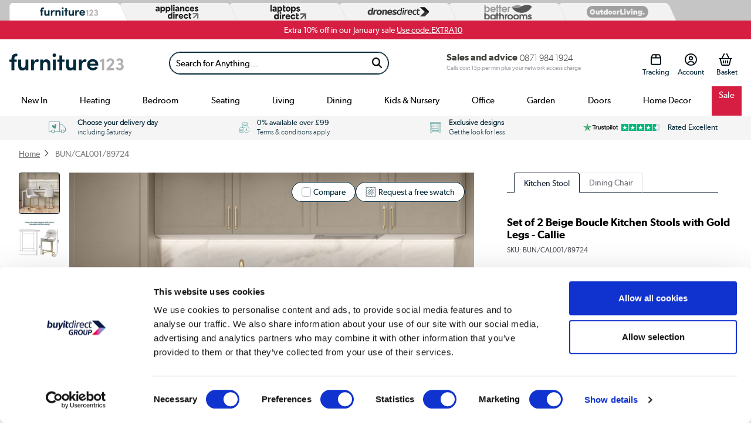

--- FILE ---
content_type: text/html; charset=utf-8
request_url: https://furniture123.co.uk/p/set-of-2-beige-boucle-kitchen-stool-with-brass-legs-callie-buncal00189724
body_size: 101491
content:




<!DOCTYPE html>
<html>
<head>


<link rel="preconnect" href="//contentfu.buyitdirect.co.uk" />
<link rel="preconnect" href="//scriptsfu.buyitdirect.co.uk" />
    
        <link rel="preload" fetchpriority="high" as="image" href="/Images/BUNCAL00189724_1_Supersize.jpg?width=900&amp;height=900&amp;v=22">
        <link rel="preload" fetchpriority="high" as="image" href="/Images/BUNCAL00189724_2_Supersize.png?width=900&amp;height=900&amp;v=5">

    <title>Set of 2 Beige Boucle Kitchen Stools with Gold Legs - Callie - Furniture123</title>
	<meta http-equiv="X-UA-Compatible" content="IE=edge"/>
                <meta name="description" content="Buy Set of 2 Beige Boucle Kitchen Stools with Gold Legs - Callie from Furniture123 - the UK's leading online furniture and bed store" />
                <meta name="msvalidate.01" content="750A7E1E7CFD645A621631B4D0D00D8F" />
                <meta name="msvalidate.01" content="8251355FA66F77FA668FFCC5B7C83573" />
                <link rel="canonical" href="https://furniture123.co.uk/p/set-of-2-beige-boucle-kitchen-stool-with-brass-legs-callie-buncal00189724" />

        
         <meta property="og:title" content="Set of 2 Beige Boucle Kitchen Stools with Gold Legs - Callie - Furniture123" />
         <meta property="og:description" content="Buy Set of 2 Beige Boucle Kitchen Stools with Gold Legs - Callie from Furniture123 - the UK&#39;s leading online furniture and bed store" />
         <meta property="og:site_name" content="Furniture123" />
         <meta property="og:type" content="product" />
         <meta property="og:image" content="https://furniture123.co.uk/Images/BUNCAL00189724_1_LargeProductImage.jpg?width=450&amp;height=450&amp;v=12" />
         <meta property="og:url" content="https://furniture123.co.ukhttps://furniture123.co.uk/p/set-of-2-beige-boucle-kitchen-stool-with-brass-legs-callie-buncal00189724" />
              <meta property="twitter:card" content="summary" />
         <meta property="twitter:title" content="Set of 2 Beige Boucle Kitchen Stools with Gold Legs - Callie - Furniture123" />
         <meta property="twitter:description" content="Buy Set of 2 Beige Boucle Kitchen Stools with Gold Legs - Callie from Furniture123 - the UK&#39;s leading online furniture and bed store" />
         <meta property="twitter:site" content="@Furniture123" />
         <meta property="twitter:image" content="https://furniture123.co.uk/Images/BUNCAL00189724_1_LargeProductImage.jpg?width=450&amp;height=450&amp;v=12" />
    
    
    <meta http-equiv="Content-Type" content="text/html; charset=UTF-8" />
    <link rel="alternate" href="https://www.furniture123.co.uk/p/set-of-2-beige-boucle-kitchen-stool-with-brass-legs-callie-buncal00189724" hreflang="x-default" />
<link rel="alternate" href="https://furniture123.co.uk/p/set-of-2-beige-boucle-kitchen-stool-with-brass-legs-callie-buncal00189724" hreflang="en-GB" />
    <link rel="Shortcut Icon" href="/favicon.ico"/>
    <link href="/apple-touch-icon.png" rel="apple-touch-icon" />
    <link href="/apple-touch-icon-76x76.png" rel="apple-touch-icon" sizes="76x76" />
    <link href="/apple-touch-icon-120x120.png" rel="apple-touch-icon" sizes="120x120" />
    <link href="/apple-touch-icon-152x152.png" rel="apple-touch-icon" sizes="152x152" />
    <link href="/apple-touch-icon-180x180.png" rel="apple-touch-icon" sizes="180x180" />
    <link href="/icon-hires.png" rel="icon" sizes="192x192" />
    <link href="/icon-normal.png" rel="icon" sizes="128x128" />
    
    <link rel="stylesheet" href="https://use.typekit.net/fdu8ozk.css">

        
        <link rel="stylesheet" type="text/css" href="//contentfu.buyitdirect.co.uk/Styles/bundles/bid_desk_buncss_3th.min.css?v=144871" />
        <link rel="stylesheet" type="text/css" href="/SiteContent/Styles/bidfu_desk_buncss.min.css?v=144871" />
                <script src="//scriptsfu.buyitdirect.co.uk/Scripts/bundles/bid_desk_bunjs_0.min.js?v=144871" type="text/javascript"></script>
        <script defer src="//scriptsfu.buyitdirect.co.uk/Scripts/bundles/bid_desk_bunjs_1.min.js?v=144871" type="text/javascript"></script>
    

<script  src="//webapifu.buyitdirect.co.uk/xdomain-gh-pages/xdomain.min.js?v=144871"></script>
	<script> $(function() { 
		xdomain.slaves({
			"https://webapifu.buyitdirect.co.uk": "/proxy.html", 
			"https://digital-reseller.com/version-live": "/proxy.html"
		});
	 });</script>

	<script lang="javascript" type="text/javascript">
		//<![CDATA[
        $(function() {
            $("img.lazy").lazyload({
                failure_limit: 100
            });
        });
		function IsMVCMobileViewsForCMS() {//Query this in a CMS script fragment and it will tell you if showing the .Mobile views
			return false;
		}					

		var THISWEBSITE = THISWEBSITE || {};
		THISWEBSITE.prefix = 'FU';
        THISWEBSITE.brandID = 42;
	    THISWEBSITE.siteID = 6;
	    THISWEBSITE.contentURL = '//contentfu.buyitdirect.co.uk';
	    THISWEBSITE.scriptsURL = '//scriptsfu.buyitdirect.co.uk';
        THISWEBSITE.RequestVerificationToken = 'nd4Or32I01vktYrAjMMVVnonfhFTcwL3dpS9r3PymCd6evgEtFFRb9WwoF3LioA-IiBJx9hbUPDjuD3GsIdLXRP3Z95cez2EXbKOG8jmh0k1:s5C7V8CvCPH2exhMQVZeNCC0RkyjLOllEyEAn10rVoCGdkCadTYQsYzRR-S15vVgAqySBWMrvb7O5RiSAWX0am_7W4jSPYRbCXcO8KBsX4w1';
		//]]>
	</script>

    <script type="text/javascript">
            function setGeoIPDependentBehavioursFU() {
                $(function() {
                    try {
                        var strSalesContactTelephone = '0871 984 1924';
                        var strSalesContactTelephoneEU = '0871 984 1924';
                        //display local rotating banner
                        var searchString = "united kingdom";
                        var geoipCountry = getGeoipCountry();
                        if (searchString.indexOf(geoipCountry.toLowerCase()) > -1 || geoipCountry == 'nullCountry') {
                            $('.SalesContactTelNo').html(strSalesContactTelephone);
                        }
                        else {
                            //display phone number outside UK
                            $('.SalesContactTelNo').html(strSalesContactTelephoneEU);
                            //$(".SalesContactTelNo").css("font-size", "1.7em");
                        }

                        // Replace Sales Number with Customer Contact Number
                        if (getCookie('lastCustomerInfo') && true) {
                            if (BID.isMemberLoggedIn()) {
                                $('.SalesContactTelNo').html('0330 0412884');
                            }
                            else {
                                $('.SalesContactTelNo').html('0330 0412884');
                            }
                        }

                    }
                    catch (err) { }
                    $(".SalesContactTelNo").css("visibility", "visible");
                });
            }
    </script>




	<script type="text/javascript">
        $(function() {
			var geoipSciptLoadStateChange = false;
			if (getGeoIPCookieContents() == null) {
				var a = document.createElement("script");
				var b = document.getElementsByTagName('script')[0];
				a.src = "//api.buyitdirect.co.uk/geolocation/geoip/jsdetails";
				a.async = true; a.type = "text/javascript"; b.parentNode.insertBefore(a, b);
				// IE
				a.onreadystatechange = function () {
					if ((a.readyState === 'loaded' || a.readyState === 'complete') && geoipSciptLoadStateChange == false) {
						geoipSciptLoadStateChange = true;
						setGeoIPDependentBehaviours();
						try {
							setGeoIPCookieContents(geoip_city(), geoip_region_name(), geoip_country_name(), 2);
						}
						catch (err) { }
					}
				};
				// Mozilla & IE9+
				a.onload = function () {
					if (geoipSciptLoadStateChange == false) {
						geoipSciptLoadStateChange = true;
						setGeoIPDependentBehaviours();
						try {
							setGeoIPCookieContents(geoip_city(), geoip_region_name(), geoip_country_name(), 2);
						}
						catch (err) { }
					}
				};
				// Async Script call has 3 seconds to respond otherwise response will be ignored so we don't block dependencies
				setTimeout(function () {
					if (geoipSciptLoadStateChange == false) {
						geoipSciptLoadStateChange = true;
						setGeoIPDependentBehaviours();
						setGeoIPCookieContents("nullCity", "nullRegion", "nullCountry", null); // Set GeopIP cookie values to empty for duration of session
					}
				}, 3000);

			}
			else {
				//alert(getGeoIPCookieContents());
				setGeoIPDependentBehaviours();
			}

			function setPhoneNumberCostText() {
				const helpline = $('.SalesContactTelNo').text().trim().replaceAll(' ','');
				let callCostTxt = "";
				if (helpline.startsWith("0871"))
				{
					callCostTxt = "Calls cost 13p per min plus your network access charge";
				}
				else if (helpline.startsWith("0330"))
				{
					callCostTxt = "Calls charged at local rate";
				}

				$(".CallCostIdentifier").html(callCostTxt);
			}

			function setGeoIPDependentBehaviours() {
			
				if (typeof setGeoIPDependentBehavioursFU == 'function') {
					setGeoIPDependentBehavioursFU();
					// Schedule setPhoneNumberCostText to run after DOM is ready
					$(function() {
						setPhoneNumberCostText();
					});
				}
			
			}
		});
	</script>


	


<script defer type="text/javascript">
	//<![CDATA[
    window.dataLayer = window.dataLayer || [];
    var BID = BID || {};
    var THISWEBSITE = THISWEBSITE || {};
    if (window.location.pathname.toLowerCase().indexOf('basket') > 0 || window.location.pathname.toLowerCase().indexOf('checkout') > 0) {
        var bidApp = bidApp || angular.module('bidApp', []);
    }
    THISWEBSITE.siteName = 'Furniture123';
    THISWEBSITE.CustServiceTelephone = '0330 0412884';
    THISWEBSITE.regulationRegion = 'UnitedKingdom';
    THISWEBSITE.currencyCode = 'GBP';

	

    BID.heartBeatEnabled = false;

    BID.optimize = BID.optimize || {};
    BID.optimize.experiments = [];
    try {
        if (BID.optimize.init) {
            BID.optimize.init();
        }
    } catch (e) {
        console.warn(e)
    }

    var BidGlobalCookie = BidGlobalCookie || {};
    BidGlobalCookie.cookieDefinition = ["lastCustomerInfo|120"];
    BidGlobalCookie.globalDomain = "contentap.buyitdirect.co.uk";
    BidGlobalCookie.globalURI = location.protocol.toLowerCase() === 'https:' ? "https://" + BidGlobalCookie.globalDomain : "http://" + BidGlobalCookie.globalDomain;
    BidGlobalCookie.iframeId = "if_mdc";
    //BidGlobalCookie.synch = function (overwriteGlobal) { BidGlobalCookie.runSynch = { 'overwriteGlobal': overwriteGlobal}; };
	//]]>
</script>



    <script defer src="//scriptsfu.buyitdirect.co.uk/Scripts/bundles/bid_comm_bunjs.min.js?v=144871" type="text/javascript"></script>
<script defer src="https://js.afterpay.com/afterpay-1.x.js" type="text/javascript"></script>

    



<style id='internalStyles'>
div.printable{
display: none;}
#SaleProdPage {width: 100%; float: left;}

#f123-paypalfinance-fullwidth960banner_2_rotating-banner-tile_0 img {float: left; width: 100%;}

.sr_container #EarliestDel, #StockMsg, #OfferBoxDelivery {font-size: 100% !important;}

div[id*="modal_availability"] {width:100%;}

.PriceDelivery {font-size: 90%;}


.baileypp img {float: left;width:100%;}

.cosmo-oak {position: relative;}

.cosmo-oak .RotatingBannerPrice {position: absolute; top: 75px; left: 100px; color: white; font-weight: bold; font-size: 120%;}

.ppbanner img {width:100%;}

.waystopaypp {float: left; width: 100%;}
 .waystopaypp p {float: left; width: 100%; margin-top: 0 !important; padding-top: 0;}
 .waystopaypp img {float: left; width: 100%; max-width: 480px;}
  .pricematchpp a {text-decoration: underline !important;}

 
.saverr {margin-left: 5px;}
 
 div.wasandsaving {color: #797979 !important; font-size: 12px !important; font-family: arial !important;}
 
 .angel-bed img {float: left; width: 100%;}
 
 

span.atb:after {line-height: 90% !important;}

/* div[id*="availability"] {font-size: 90% !important;} */


.emailwhenback {float:left !important; margin-bottom:10px; line-height:130%; text-transform:uppercase; font-size:100%;}

div.freedelproduct:after {content: "*";}

.hidetoggle.refurbexp h2 {display:none;}

.seeinstore {float: left; font-weight:bold;}

p.answer {color:#1C355E !important;}



.product-mobile-banner img {
    width: 100%;
}

.flash-sale-prod img {
    width: 100%;
}

li[aria-controls="revoo-conv-reviews"] {display: none;}

.productassemblyinstructions a { 
color:white !important;
background:#4a9c93;
border-radius:6px;
padding:5px;
width:auto;
justify-content:center;
text-decoration:none;
}


div#credittabfooter div ul {
    height: 80px !important;
}

div#credittabfooter div ul li:nth-of-type(1){
    width: 24% !important;
    margin-left: 35px !important;
}

div#credittabfooter div ul li:nth-of-type(2){
    width: 30% !important;
}

div#credittabfooter div ul li:nth-of-type(3){
    width: 24% !important;
    margin-left: 35px !important;
}
.bundleDescription h3 {color:black;}
.bundleSavingMessage {color: #ee2e24;}

.assembly-req {display:block; width:50%;}
.assembly-req img {
    float: left;
    margin-right: 5px;
    width: 18px;
}

.assembly-req p {
    text-align: left;
    float: left;
    width: 75%;
    margin: 2px 0;
}
.prod-sash-new {
    width: 90px;
    height: 20px;
    overflow: hidden;
    position: relative;
    margin: 0 0 10px 0;
    clear: both;
}

.prod-sash-new img {
    position: absolute;
    right: -30px;
}


input.buyButton {-webkit-appearance: none;}

.promo-count {display:none;}
p.guide-button {float: none; display:inline-block; border-radius: 10px; background:#00293A !important; margin-top: 1%; text-align: center;}
p.guide-button a { display:block; padding: 0.75em 1.5em; color: white !important; text-decoration: none; letter-spacing: 2px; text-shadow:none; font-weight:600;}
.earliestDelivery {
    position: relative;
}

.earliestDelivery > img {
    margin-right: 5px;
}

.earliestDelivery .elland-tooltip:before {
    float: left;
    display: none;
    background-color: #ececec;
    clear: both;
    border-radius: 6px;
    padding: 5px 10px;
    content: "Just off the M62 (J24) between Huddersfield and Halifax. HX5 9DA.";
    position: absolute;
    z-index: 10;
    color: black;
    margin-top: 5px;
    top: -35px;
}
.earliestDelivery .elland-tooltip:hover:before {
    display: block;
}
.earliestDelivery .elland-tooltip:hover {
    cursor: help;
}
.earliestDelivery .elland-tooltip {
    color: #232174;
    text-decoration-line: underline;
    text-decoration-style: dotted;
}
/*
.earliestDelivery .elland-tooltip:after {
    content:url('/files/images/icon-info.png'); 
    margin-left: 5px;
}
.earliestDelivery .elland-tooltip:after {
    content: "?";
}
*/
div[id*=urgency_]{
    float: left;
    width: 100%;
}
.trustpilot-title h4 {color: #4a9c93; border-bottom: 3px solid #4a9c93; font-size: 180%; line-height: 110%; float: left; width: 100%; font-weight: bold; font-size: 180%; margin-bottom: 20px; padding-bottom: 5px; margin-top: 10px;}
#trustpilot-container h1 {text-align:center; margin:20px 0; padding-bottom:20px;}
/*.trustpilot-widget {margin: 20px 0;}*/
.contentwrapper {width: 100%;}
div#F123AugBankHolprodbanner_0_rotating-banner-holder {
    float: left;
}

.bankhol-cd img {
    width: 100%;
}

li#F123AugBankHolBanner-mob_0_rotating-banner-tile_0 {
    position: relative;
}

.bankhol-cd span.countdown_descr {
    display: none;
}

.bankhol-cd span.countdown-period {
    clear: both;
    display: block;
    text-transform: uppercase;
    padding: 0 2px;
    letter-spacing: 1px;
    font-family: 'Lato',Arial,'HelveticaNeue','Helvetica',sans-serif;
    font-size: 80%;
    font-weight: bolder;
}

.bankhol-cd .RotatingBannerCountdown.hasCountdown {
    color: #292929;
    font-size: 80%;
    bottom: 12%;
    left: 26%;
    height: 40px;
    line-height: 10px;
    width: 120px;
}

.bankhol-cd span.countdown-section {
    width: 29px;
}

.bankhol-cd span.countdown-amount {
    font-size: 80%;
    font-family: 'Lato',Arial,'HelveticaNeue','Helvetica',sans-serif;
}
h3.closed {
    background:#fff;
    border:1px solid #1C355E;
	-webkit-border-radius:20px;
	-moz-border-radius:20px;
	border-radius:20px;
	text-indent:0;
	display:block;
	color:#1C355E;
	font-family:Arial;
	font-size:15px;
	font-weight:bold;
	height:32px;
	line-height:32px;
	width:200px;
	text-decoration:none;
	text-align:center;
	cursor:pointer;
	}
	
	
h3.closed:hover {	
    opacity:0.9;
	}
	
h3.closed:active {position:relative;
	top:1px;}

h3.btu-header 
{
float: left;
width: 100%;
font-weight: bold;
color: #000;
padding:0;
margin-top: 15px;
margin-bottom:10px;
}

#prodpagecalc {width:75%;}
#btu-calculator-container p {margin-top:0;}

.accordion__item {padding:0 0 20px 0; margin-bottom:20px;  border:1px solid #1C355E; border-radius:10px;}

.accordion__item--heading h3
{
margin: 0 0 20px 0;
padding:15px 20px;
font-weight: 600;
font-size: 180%;
color: #fff;
background:#1C355E;
border-radius:5px 5px 0 0;
}

.col-md-3 {float:left; width:20%; margin-left:20px;}
.col-md-4 {    
    display: inline-block;
    width: 22%;
    margin-left: 2%;
}
.col-md-12 {float: left; width: 100%;}    
.col-md-12 p {margin-left:20px;}

.accordion__item label {font-weight:600; color:#666;}

.inputs {
font-family: sans-serif;
font-size: 100%;
line-height: 1.15;
margin: 0;
display:block;
border-radius: 5px;
border: 1px solid #1C355E;
color: #53565a;
padding: 10px;
min-height: 36px;
overflow: hidden;
text-overflow: ellipsis;
white-space: nowrap;
padding-right: 30px;
background:#fff;
}

.inputs:focus {border-color:#035C67;}

select.inputs {width:90%;}
input.inputs {padding:0 15px; width:85%;}

/*.delivery {
    clear: both;
    text-align: center;
    font-size: 24px;
    padding: 15px 0;
    margin: 10px 0 25px 0;
    border-radius: 7px;
    background: #FF6C0E;
    background: -moz-linear-gradient(45deg, #F5B335 0%, #FF6C0E 100%);
    background: -webkit-linear-gradient(45deg, #F5B335 0%, #FF6C0E 100%);
    background: linear-gradient(45deg, #F5B335 0%, #FF6C0E 100%);
    filter: progid:DXImageTransform.Microsoft.gradient(startColorstr='#F5B335', endColorstr='#FF6C0E',GradientType=1 );
    color: #fff;
    text-transform: uppercase;
    line-height: 150%;
}*/



#topcontent #freedel {
    display: none;
}

/*Mobile*/
#productpagewrapper #freedel {
    display: none;
}

body > div.cc-window.cc-banner.cc-type-info.cc-theme-block.cc-bottom {margin-bottom:50px;}
/* hide delivery - product page*/
/* desktop*/
div.deliveryexp {
    display: none;
}
/* mobile*/
div#ProductDeliveryOptions {
    display: none;
}
.earliestDelivery {
	  position: relative;
	}
	.earliestDelivery > img {
	  margin-right: 5px;
	}
	.earliestDelivery .donington-tooltip:before {
	  float: left;
	  display: none;
	  background-color: #ececec;
	  clear: both;
	  border-radius: 6px;
	  padding: 5px 10px;
	  content: "Just off the M1 J24 near East Midlands Airport, DE74 2HJ.";
	  position: absolute;
	  z-index: 10;
	  color: black;
	  margin-top: 5px;
	  top: -35px;
	  right: 0px;
	}
	.earliestDelivery .donington-tooltip:hover:before {
	  display: block;
	}
	.earliestDelivery .donington-tooltip:hover {
	  cursor: help;
	}
	.earliestDelivery .donington-tooltip {
	  color: #232174;
	  text-decoration-line: underline;
	  text-decoration-style: dotted;
	}
.earliestDelivery {
    position: relative;
}

.earliestDelivery > img {
    margin-right: 5px;
}

.earliestDelivery .huddersfield-tooltip:before {
    float: left;
    display: none;
    background-color: #ececec;
    clear: both;
    border-radius: 6px;
    padding: 5px 10px;
    content: "Just off the M62 J25. Behind the Audi Showroom. HD2 1UA";
    position: absolute;
    z-index: 10;
    color: black;
    margin-top: 5px;
    top: -35px;
}
.earliestDelivery .huddersfield-tooltip:hover:before {
    display: block;
}
.earliestDelivery .huddersfield-tooltip:hover {
    cursor: help;
}
.earliestDelivery .huddersfield-tooltip {
    color: #232174;
    text-decoration-line: underline;
    text-decoration-style: dotted;
}
/*
.earliestDelivery .elland-tooltip:after {
    content:url('/files/images/icon-info.png'); 
    margin-left: 5px;
}
.earliestDelivery .elland-tooltip:after {
    content: "?";
}
*/
a#video360_ {display:none;}
.low-stock-wrapper {
clear: both;
}

.low-stock-wrapper img {
float: left;
}

.low-stock-wrapper p {
float: left;
margin: 5px;
}
#matrixOptions > div span {
    margin: 5px 0;
    float: left;
    width: 100%;
}
.product-icons-section {
    width: 9%;
    float: left;
    padding: 1%;
    display: flex;
    justify-content: center;
    align-items: center;
    flex-direction: column;
}

.product-icons-section img {
    width: 100%;
    max-width: 80px;
    float: left;
    margin: 0 0 6% 0;
}

.product-icons-section-separator {
	clear: both;
	height: 5px;
	}

.product-icons-section p {
    text-align: center;
    float: left;
    width: 100%;
    margin: 0;
    font-size: 95%;
    color: #68818a;
}
.enhancedtemplate .list, .enhancedtemplate p {
    clear: both;
}


.paypal-credit-logo {
    width: 57px!important;
    height: 22px!important;
    top: 8px!important;
    background-size: 100%!important;
}
#productpagetop #topcontent div[id*=availability] img {
    margin-right:4px;
}
div#productpagewrapper div.EarliestDel > span {
    margin-top: 0px !important;
}
div#productpagewrapper div.EarliestDel.StockMsgVisible span::before {
    margin-left: 4px;
}
a.typeform-share.button.f123-swatch {
    font-family: gibson_regular, 'Lato', Arial, 'HelveticaNeue', 'Helvetica', sans-serif !important;
    right: 0 !important;
    bottom: 10px !important;
    padding: 0 !important;
    display: flex !important;
    align-items: center !important;
    border: none !important;
    border-radius: 4rem !important;
    padding: 0 1rem !important;
    color: #00293A !important;
    background: #C5C5C5 !important;
}
a.typeform-share.button.f123-swatch:hover {
    background: #ebebeb !important;
}
a.typeform-share.button.f123-swatch img {
    width: 18px;
    height: auto;
}
.bb-product-tabs .tab-finance, #tab-finance, #financeTableBreakdown, .rhs-slider #ProductFinance {
display:none!important;
}
a.finance, #financelink {
    display:none!important;
}
.banner-fullwidth {
    display: block;
    clear: both;
}

.banner-fullwidth img {
    width: 100%;
    margin-top: 1rem;
}
.image-respond img, .image-respond a img {
    width:100%;
    max-width:100%;
    display:block;
}
#zoom1_StandardImage { pointer-events: none;}
#prodpage-sprite-enlarge {display:none!important;}

.bold {
    font-weight:700!important;
}
#miniBagSlider .basketPopUpProducts {
    width: 100%;
}
#topcontent .variation-colour-swatch {
    min-width:90px;
}
#topcontent .b-sash span {
    font-weight: 400 !important;
}
#boxOpened {
    display:none!important;
}
.swiper-button-next.swiper-button-disabled, .swiper-button-prev.swiper-button-disabled {
    opacity: 0 !important;
}

#topcontent .swiper-button-next, #topcontent .swiper-button-prev {
    display: block !important;
}
.qv-wrapper #ProductMiniDesc3 {
    margin:0!important;
    width:auto!important;
    float:none!important;
    clear:both;
}
.qv-wrapper #PMD3-Right {
    width:auto!important;
}
.variation-colour-swatch .showVariantPrice, .variation-colour-swatch .Availability, .variation-colour-swatch .figure-caption {
display: none !important;
}
#colorOptions .ProductVariantsList .seeMoreColoursButton {
display: none !important;
}
#topcontent .variation-colour-swatch {
border-radius: 50px !important;
padding: 1px !important;
min-width: auto !important;
border: none !important;
}
#productpagewrapper #topcontent .variation-colour-swatch {
padding: 1px !important;
outline: 1px solid #a1a1aa;
overflow: hidden;
}
#productpagewrapper #topcontent .variation-colour-swatch.selectedThumb {
padding: 2px !important;
}
#topcontent .variation-colour-swatch a {
padding: 0.1rem 0 !important;
}
.ProductVariants .variation-colour-swatch {
height: 38px !important;
display: flex !important;
}
.ProductVariants  .variation-colour-swatch.selectedThumb {
height: 40px !important;
display: flex !important;
}
.ProductVariants .variation-colour-swatch > a {
height: 100% !important;
display: flex !important;
}
#productpagetop .ProductVariantsList .figure-img {
margin-bottom: 0 !important;
}
.ProductVariants .selectedThumb {
outline: 1px solid #04865c!important;
}

.pagecontentmobile .variation-colour-swatch {
width: auto !important;
}
.ProductVariantsList .image_thumb a > div, .ProductVariantsList .selectedThumb a > div {
min-width: 0 !important;
}
.pagecontentmobile .variation-colour-swatch {
    padding: 0 !important;
    border-radius: 50px !important;
    outline: 1px solid #e1e1e1;
}
.pagecontentmobile .variation-colour-swatch.selectedThumb {
outline: 1px solid #04865c !important;
}
#productpagewrapper .ProductVariantsList .figure-img {
border: none !important;
width: 36px !important;
    height: 36px !important;
}

#colour-variation-drop .variation-swatch span:nth-of-type(2) {
display: none !important;
}

/*#colour-variation-drop {*/
/*min-width: auto !important;*/
/*}*/
.image_thumb .figure-img {
    width:36px;
    height:36px;
}
#miniBagSlider #basketRelProdsTable {
    height:calc(100vh - 390px)!important;
}
#ProductTitle h1 {
    margin-bottom: 0 !important;
}
.attached-hero img {
    max-height:120px!important;
    height:auto!important;
    width:auto!important;
}
.wasandsaving .fa-solid.fa-circle-info, .saverrpmobile .fa-solid.fa-circle-info {
    display:none!important;
}
.list-colour-variation {
    width:100%!important;
}
#productpagewrapper #maindesc h2 {
    font-family:gibson_semibold,sans-serif!important;
    font-size:22px;
    margin-top:24px;
    margin-bottom:16px;
}
#productpagetop .toggle, #productpagebottom #maindesc strong {
    font-family:gibson_semibold, sans-serif!important;
    font-weight:400;
}
.pp-bundle {
    padding-bottom:1.5rem;
}
.dimensionsexp {
    clear:both;
}
.attached-container .attach-best-match.background-primary {
    background-color: #00293a !important;
}
.DimensionsImages .ProductImages .b-row .b-col-md-9 {
    width: 100%;
    max-width: 100%;
    flex: 0 0 100%;
}
#feedback .question .q-callout {
    word-break: break-word;
}
.wasandsaving {
    text-decoration: line-through !important;
}
/* ------------ sash ------------ */

.sash-container {
    float: left;
    margin:0 0.5rem 0.5rem 0;
    font-size: 75%;
}

.sash-container .sash-textbanner {
    padding: 8px;
    text-align: center;
    border-radius: 5px;
    float:left;
}

.sash-banner-container-pp > div:nth-child(n+3) {
    display:none!important;
}

.sash-container .sash-textbanner-half {
    text-align: center;
    border-radius: 5px;
    float:left;
    text-transform: uppercase;
    font-weight: bold;
    position:relative;
}

.sash-container .sash-textbanner-half .bg {
    padding: 8px;
    display: inline-block;
}

.sash-container .sash-textbanner-half .bg-white {
    padding: 8px;
    display: inline-block;
    font-weight: bold!important;
}

.sash-container .sash-textbanner-half .bg.bg-ochre {
    background-color: #ecba02;
    color: #000;
 font-weight: bold!important;
}

.sash-container .sash-textbanner-half .bg.bg-raspberry {
    background-color: #d6004d;
    color: #fff;
 font-weight: bold!important;
}

.sash-container .sash-textbanner-half .bg.bg-red {
    background-color: #e2162e;
    color: #ffffff;
 font-weight: bold!important;
}

.sash-container .sash-textbanner-half p {
    margin:0!important;
    text-shadow:none!important;
    font-weight: bold!important;
}

.corner-container {
  width: 80px;
  height: 80px;
  position:absolute;
  top: 0;
  left: 0;
}

.sash-textbanner-hide {
    display:none;
}

.sash-banner-container-pp {
    /*width: 450px;*/
    height: 44px;
    overflow: hidden;
    clear:both;
    margin-bottom:0;
}


/* ------------------------------ sale sash ------------------------------ */

.sash-container .sash-sale { 
    background: #DC2560;
    border: 1px solid #DC2560;
    color:#ffffff;
}

/* ------------------------------ new in sash ------------------------------ */

.sash-container .sash-newin { 
    background: #4A9B94;
    border: 1px solid #4A9B94;
    color:#ffffff;
}


/* ------------------------------ grade A1 sash ------------------------------ */

.sash-container .sash-gr1 { 
    background: #eed500;
    border: 1px solid #eed500;
    color:#000000;
}

/* ------------------------------ grade A2 sash ------------------------------ */

.sash-container .sash-gr2 { 
    background: #d4d4d4;
    border: 1px solid #d4d4d4;
    color:#000000;
}

/* ------------------------------ grade A3 sash ------------------------------ */

.sash-container .sash-gr3 { 
    background: #ededed;
    border: 1px solid #ededed;
    color:#000000;
}


/* ------------------------------ medium ------------------------------ */

.sash-container .sash-med { 
    background: #98abb1;
    border: 1px solid #98abb1;
    color:#ffffff;
}

/* ------------------------------ medium firm ------------------------------ */

.sash-container .sash-medfi { 
    background: #66818a;
    border: 1px solid #66818a;
    color:#ffffff;
}


/* ------------------------------ firm ------------------------------ */

.sash-container .sash-firm { 
    background: #485c62;
    border: 1px solid #485c62;
    color:#ffffff;
}


/* ------------------------------ Navy Blue ------------------------------ */


.sash-container .sash-navy-blue { 
    background: #00293a;
    border: 1px solid #00293a;
    color:#ffffff;
}

/* ------------------------------ Raspberry ------------------------------ */

.sash-container .sash-raspberry { 
    background: #d6004d;
    border: 1px solid #d6004d;
    color:#ffffff;
}

.sash-container .sash-raspberry-outline { 
    border: 1px solid #d6004d;
    color:#d6004d;
}

/* ------------------------------ Coral ------------------------------ */

.sash-container .sash-coral { 
    background: #ff7166;
    border: 1px solid #ff7166;
    color:#ffffff;
}

/* ------------------------------ Peach ------------------------------ */

.sash-container .sash-peach { 
    background: #ffbba4;
    border: 1px solid #ffbba4;
    color:#000000;
}

/* ------------------------------ Ochre ------------------------------ */

.sash-container .sash-ochre { 
    background: #ecba02;
    border: 1px solid #ecba02;
    color:#000000;
}

.sash-container .sash-ochre-outline { 
    border: 1px solid #ecba02;
    color:#000000;
}


/* ------------------------------ Biscuit ------------------------------ */

.sash-container .sash-biscuit { 
    background: #e6e2dc;
    border: 1px solid #e6e2dc;
    color:#000000;
}

/* ------------------------------ Teal ------------------------------ */

.sash-container .sash-teal { 
    background: #4d9b94;
    border: 1px solid #4d9b94;
    color:#ffffff;
}

/* ------------------------------ Logo Teal ------------------------------ */

.sash-container .sash-logoteal { 
    background:#88b5ad;
    border: 1px solid #88b5ad;
    color:#ffffff;
}

/* ------------------------------ Red ------------------------------ */

.sash-container .sash-red { 
    background:#e2162e;
    border: 1px solid #e2162e;
    color:#ffffff;
}

.sash-container .sash-red-outline { 
    border: 1px solid #e2162e;
    color:#e2162e;
}

/* ------------------------------ Black friday ------------------------------ */

.sash-container .sash-bf { 
    background: #000000;
    border: 1px solid #000000;
    color:#ffffff;
}

/* ------------------------------ Cyber ------------------------------ */

.sash-container .sash-cyber { 
    background: rgb(45,213,226);
    background: linear-gradient(90deg, rgba(45,213,226,1) 0%, rgba(26,140,237,1) 100%);
    border: 1px solid white;
    color: #ffffff;

}

/* ------------------------------ Extra 15% ------------------------------ */

.sash-container .sash-deal-15 {
    background: #0d2a2c;
    border: 1px solid #0d2a2c;
    color: #e6bb25;
}

/*.sash-banner-container-pp .sash-container .sash-deal-15 p{
    padding: 5px!important;
}*/

/* ------------------------------ free del ------------------------------ */

.sash-container .free-del p {
    line-height: 90%;
}

.sash-container .free-del p span {
    font-size:9px;
}


/* --- sash text --- */

.sash-container .sash-textbanner p {
    margin:0 !important; 
    padding:0!important;
    text-transform: uppercase;
    font-weight: bold!important;
    text-shadow:none;
}

.sash-container .sash-textbanner .yellow, .sash-container .sash-textbanner-half .yellow  {
    color: #fedb02;
}

.sash-container .sash-textbanner .mb-25 {
    margin-bottom: 2.5%;
}

.sash-container .sash-uk {
    font-size: 0.5rem!important;
    width: 100%;
    text-align: right;
    color: #ed1c24;
    position: absolute;
    top:32px;
}
@media (min-device-width: 768px) {
    .sash-container .sash-uk {
        top:30px;
    }
    
    /*.sash-banner-container-pp {
    margin-bottom:20px;
}*/

   .sash-container {
        font-size:90%;
    }
    
}

@media (max-device-width: 320px) {

.sash-container .sash-uk {
    justify-content: flex-end;
    top: 64px;
}


}


#productpagewrapper .sash-container {
        align-self: start;
}

</style>




<!-- Google Tag Manager -->
		<script>	
            $(function() {
                (function (w, d, s, l, i) {
                    w[l] = w[l] || []; w[l].push({
                        'gtm.start':
                            new Date().getTime(), event: 'gtm.js'
                    }); var f = d.getElementsByTagName(s)[0],
                        j = d.createElement(s), dl = l != 'dataLayer' ? '&l=' + l : ''; j.async = true; j.src =
                            '//www.googletagmanager.com/gtm.js?id=' + i + dl; f.parentNode.insertBefore(j, f);
                })(window, document, 'script', 'dataLayer', 'GTM-NTLTND');
            });
        </script>
<!-- End Google Tag Manager -->

<!-- End Visual Website Optimizer Asynchronous Code -->

    <script type="text/javascript">var _conv_page_type = 'product';</script>
<script>
    
    $(function() {

  var $secondParagraph = $('#subfooter .paypal-footer-text');
  var $newParagraph = $('<p class="paypal-new-address">PayPal Credit and PayPal Pay in 3 are trading names of PayPal UK Ltd, Whittaker House, Whittaker Avenue, Richmond-Upon-Thames, Surrey, United Kingdom, TW9 1EH. <strong class="font-semibold">PayPal Credit:</strong> Terms and conditions apply. Credit subject to status, UK residents only, Buy It Direct acts as a broker and offers finance from a restricted range of finance providers. <strong class="font-semibold">PayPal Pay in 3:</strong> PayPal Pay in 3 is not regulated by the Financial Conduct Authority. Pay in 3 eligibility is subject to status and approval. UK residents only. Pay in 3 is a form of credit, may not be suitable for everyone and use may affect your credit score. See product terms for more details.</p>');

  $secondParagraph.replaceWith($newParagraph);
});
    
</script>



<script type="text/javascript">/*
    Span class for telephone number text: PhoneNumberIdentifier
    Span class for call cost text: CallCostIdentifier 
    Class for styling of CallCostIndentifier span: CallCostIdentifierStyle (this is so that call cost shows as after)
*/

$(window).on("load", function() {
    var phoneNum = $(".PhoneNumberIdentifier").text();
    var firstFourNum;
    
    if (phoneNum !== null) {
        firstFourNum = phoneNum.slice(0, 4);
    }
    
    if (firstFourNum !== null) {
        if (firstFourNum == "0871") {
            // If phone number is 0871, add class from master_styles that shows call cost message
            $(".CallCostIdentifier").addClass("CallCostIdentifierStyle");
        }
    }
});</script>
<style>
    .clearancemenu, #menu_container #menu>li:hover>a.clearancemenu {
    color:#fff!important;
}
</style>
<style>
    .wrapper {
        position: relative;        
    }

    .view-more {
      color: #000;
    }
    
    .view-more .view-more-content {
      max-height: 120px;
      overflow: hidden;
      margin-bottom: 16px;
    }
    
    .view-more .view-more-content::before {
        content: '';
        height: 85px;
        width: 100%;
        pointer-events: none;
        position: absolute;
        left: 0;
        bottom: 0;
        background: linear-gradient(rgba(255, 255, 255, 0) 0%, rgba(255, 255, 255, 0.5) 25%, rgb(255, 255, 255) 100%);        
    }
    
    .view-more.active .view-more-content {
      max-height: max-content;
    }
    
    .view-more.active .view-more-content::before {
        background: none; 
    }    
    
    .view-more h2 {
      font-size: 24px;
    }
    
    .view-more h3, .view-more h4 {
      font-size: 20px;
    }
    
    .view-more h2, 
    .view-more h3, 
    .view-more h4, 
    .view-more a {
      font-family: gibson_semibold;
      font-weight: 600;
      color: inherit;
      margin: 0;
    }
    
    .view-more p {
        color: inherit;
        margin: 0;
    }
    
    .view-more table {
        margin: 0;
    }
    
    .view-more ul {
        list-style: disc;
        padding-left: 32px;
    }
    
    .view-more .button-view-more {
        font-family: gibson_regular;
        font-weight: 400;
    }

</style>

<script>
    $(document).ready(function(){
       var viewMoreSection = $('.view-more');
       var toggleButton = $('.view-more .button-view-more'); 
      
      toggleButton.on('click', function() {
        viewMoreSection.toggleClass('active');
        
        var buttonText = viewMoreSection.hasClass('active') ? 'View less' : 'View more';
        toggleButton.text(buttonText);
      });  
    });    
</script>
<style>
    #menu_container #menu li div.dropcontent li.heading a, #menu_container #menu li div.fullwidth li.heading a {
    font-family:gibson_semibold,sans-serif!important;
}
</style>

<style>
 .read-more-content {
 font-size:1em;
 text-overflow: ellipsis;
 white-space: nowrap;
 width:calc(90% - 8px);
 display:inline-block;
 overflow:hidden;
 margin:0;
 }

 .read-more-links {
 display:inline-block;
 max-width:calc(10% - 8px);
 position:absolute;
 height:24px;
 line-height:1.4;
 overflow:hidden;
 white-space:nowrap;
 text-align: center;
 text-overflow: ellipsis;
 padding-left:8px;
 cursor: pointer
 }

 .read-more-expand {
 height: unset;
 overflow: visible;
 white-space: unset;
 }

 .read-more-active .read-more-link svg {
 transform:rotate(180deg);
 }

 .read-more-link:hover {
 cursor:pointer;
 }
 </style>
<script>
    $(document).ready(function() {
    // Find the first .b-col-12 div within the #footercategories div
    var firstBCol12 = $('#footercategories .b-col-12').first();

    // Find the <ul> within this first .b-col-12 div
    var ulElement = firstBCol12.find('ul');

    // Define the new HTML you want to insert
    var newListItem = '<li class="footer-stu-discount"><a href="/content/student-discount">Student and Key Worker Discount</a></li>';

    // Append the new list item after the last <li> in the <ul>
    ulElement.append(newListItem);
});
</script>

<style>
    .swiper-hub .title {
        padding-inline: 16px;
    }

    .swiper-hub h1 {
        text-align: center;
        font-size: 210%;
        font-family: 'basic-sans', sans-serif !important;
        font-weight: 700 !important;      
        margin-block: 16px !important;  
    }

    @media (min-width: 1200px) {
        .swiper-hub h1 {
            margin-block: 0 24px !important;  
        } 
    }    

    .swiper-hub h2 {
        text-align: center;
        font-family: 'basic-sans', sans-serif !important;
        font-weight: 400 !important;      
        font-size: 16px;
        margin: 0;
    }   

    @media (min-width: 1200px) {
        .swiper-hub h2 {
            font-size: 1.5em;
        }  
    }
    
    .swiper-hub .swiper {
        padding: 16px;
    }

    @media (min-width: 1200px) {
        .swiper-hub .swiper {
            padding: 24px 0;
        }
    }

    .swiper-hub .swiper .swiper-slide {
        height: auto;
    }

    .swiper-hub .swiper .swiper-slide > * {
        display: flex !important;
        justify-content: center;
        align-items: center;
        min-height: auto !important;
        height: 100%;
    }
    
    .white-space-nowrap {
        white-space: nowrap;
    }
</style>
<style>
    
.search-cat-section {
    width: 45%;
    float: left;
    margin: 0 2% 1% 0;
}
.search-cat-fullwidth {
    width: 100%;
}
.search-cat-list-title {
    text-align: center;
    font-size: 100%;
    margin: 0;
    border-bottom: 2px solid #196491;
    padding: 2% 0;
    font-style: italic;
}
.search-cat-list-title span {
    font-weight: 600;
}
.search-cat-list-title h2 {
    font-size: 115%;
}
.search-cat-fullwidth ul {
    width: 21% !important;
}
.search-cat-section ul {
    width: 45%;
    float: left;
    margin: 1% 2%;
    padding: 0;
    list-style-type: none;
}
.search-cat-fullwidth ul li {
    text-align: center;
}
.search-cat-section li {
    padding: 2% 4%;
    margin: 3%;
    font-size: 90%;
}
.search-cat-section a {
    display: block;
    text-decoration: none;
}
.search-cat-section li {
    border: 1px solid #196491;
    border-radius: 6px;
    margin-bottom: 15px !important;
}
.search-cat-section a:hover {
    opacity: 0.6;
}

.promobanner img {width:100%;}














</style>
<style>
    
    #productcompare {
        z-index: 10001 !important;    
    }
    
</style>


<style>
    header {
        float:none;
    }
</style>
<style>
    .accpricemessage {
        float:none;
        position:relative;
    }
</style>
<script type="text/javascript">$(window).on('load', function(){
     $("a[data-fancybox]").on('click', function() {
        $("[data-fancybox]").fancybox();    
     });
});</script>
<style>
    .display-hidden {
        display: none;
    }
</style>

<script type="text/javascript">(function($) {
    /************Only amend this code - Add all valid SKUs here, separated by commas ************/  
    const VALID_SKUS = 'SOF201,CHN001,CHN002,HSN016,HSN013,BOE010,BOE011,BOE008,BOE009,BOE02,BOE013,CLR001,SAT001,SAT003,BTE001,BTE002,HSN014,HSN015,BBY001,BBY002,ALS004,ALS005,SAT002,SAT004,JLE001,JLE002,JLE003,JLE004,CRR003,CRR002,CRR001,CRM001,GAA003,HTR001,HTR002,SOF218,SOF219,SOF220,SOF221,SOF222,SOF223,MLI001,MLI002,RYA001,ASR001,ASR002,JDN001,ELD004,ELD005,ELD006,ELD007,SOF224,SOF225,SOF226,SOF227,KSS001,JON002,JON003,AVL001,LRA001,LRA002,LRA003,SOF233,SOF234,SOF235,SOF236,ZRI007,ZRI008,ZRI009,RMS001,RMS002,RMS003,RMS004,RMS005,RMS006,RMS009,CRR004,ELR001,KNY001,KNY002,SNN006,RED001,QNN003,SOF228,SOF229,SOF230,SOF231,SOF232,SOF237,RMS007,RMS008,SOF077,SNN007,PAY010,PAY027,SOF077,SOF078,SOF145,SOF150,ELZ001,ELZ002,ELZ003,ELZ004,ELZ005,ELZ006,QNN001,SHA001,SHA002,JSH001,FST001,RFF001,RFF002,GAA004,RVR001,QNN002,QNN004,AAU001,AAU002,SML001,SML003,SML002,SOF238,SOF239,SOF240,SOF241,SOF242,BEN001,BEN002,BEN003,BEN004,BEN005,ENL001,ENL002,GAA005,GAA006,RNA001,RNA002,RNA003,RNA004,RNA005,RNA006,RNA007,RNA008,HSN023,RNA009,RNA010,RNA011,RNA012,MTH001,RPT001,MTH002,PHR001,PHR002,PHR003,PHR004,PHR005,PHR006,MGO001,MGO002,MGO003,MGO004,MGO005,MGO006,FGO001,FGO002,JDE001,SRE001,SRE002,RED002,HUH001,LNE001,LNE002,LNE003,LNE004,LNE005,LNE006,LNE007,LNE008,LNE009,LNE010';
    /********************************************************************************************/
  
    // Core configuration for CloudImage 360 viewer and responsive breakpoints
    const CONFIG = {
        scriptSrc: 'https://scriptsfu.buyitdirect.co.uk/scripts/scaleflex/plugins/js-cloudimage-360-view.min.js',
        icons: {
            magnifier: 'https://scriptsfu.buyitdirect.co.uk/scripts/scaleflex/filerobot/loupe.svg',
            close: 'https://scriptsfu.buyitdirect.co.uk/scripts/scaleflex/filerobot/cross.svg',
            view360: 'https://scriptsfu.buyitdirect.co.uk/scripts/scaleflex/filerobot/360_view.svg'
        },
        mobileBreakpoint: 768
    };
  
    // Extract product SKU from structured data in the page
    function getSKU() {
        const skuMatch = $('script[type="application/ld+json"]').text().match(/"sku":\s*"([^"]+)"/);
        return skuMatch?.[1];
    }
  
    // Check if the product SKU supports 360-degree viewing
    function isValidSKU(sku) {
        return VALID_SKUS.split(',').map(s => s.trim()).includes(sku);
    }
  
    // Inject required CSS styles for 360 viewer and modal
    function injectStyles() {
        const styles = `
            .cloudimage-360-icons-container { 
                top: 5px !important; 
                right: 5px !important; 
            }
            .cloudimage-360-fullscreen-modal { 
                top: 0 !important; 
                bottom: 0 !important; 
            }
            .cloudimage-360-magnifier-icon,
            .cloudimage-360-view-360-icon {
                background-size: cover !important;
                background-repeat: no-repeat !important;
                background-position: 50% 50% !important;
            }
            .cloudimage-360-magnifier-icon { 
                background-image: url(${CONFIG.icons.magnifier}) !important; 
            }
            .cloudimage-360-close-fullscreen-icon { 
                background-image: url(${CONFIG.icons.close}) !important; 
            }
            .cloudimage-360-view-360-icon { 
                background-image: url(${CONFIG.icons.view360}) !important; 
            }
            .cloudimage-360-view-360-circle,
            .cloudimage-360-loader { 
                margin: auto !important; 
            }
            .image-wrapper {
                position: relative !important;
                display: inline-block !important;
                width: 100% !important;
            }
            @media (max-width: ${CONFIG.mobileBreakpoint - 1}px) {
                .image-wrapper img { 
                    width: 100% !important; 
                    height: auto !important; 
                }
            }
            #viewer360Modal { 
                overflow: hidden !important; 
            }
            #viewer360Modal .modal-content {
                width: min(95vw, calc(90vh * 4/3)) !important;
                height: min(95vh, calc(90vw * 3/4)) !important;
            }
            #viewer360Modal .cloudimage-360-container {
                width: 85% !important;
                height: 85% !important;
                display: flex !important;
                align-items: center !important;
                justify-content: center !important;
                margin: auto !important;
            }
            #viewer360Modal .cloudimage-360 {
                position: relative !important;
                width: 100% !important;
                height: 100% !important;
                display: flex !important;
                align-items: center !important;
                justify-content: center !important;
            }
            #viewer360Modal .cloudimage-360 img {
                max-width: 100% !important;
                max-height: 100% !important;
                object-fit: contain !important;
                width: auto !important;
                height: auto !important;
            }
            .cloudimage-360-fullscreen-icon { 
                display: none !important; 
            }
        `;
        $('<style>').text(styles).appendTo('head');
    }
  
    // Create the 360-degree view trigger icon
    function create360Icon() {
        return $(`
            <div class="360-icon-overlay" style="
              top: 10px;
              right: 10px;
              z-index: 10;
              width: 100%;
              height: 63%;
              cursor: pointer;
              border-radius: 4px;
              pointer-events: all;
          ">
                <img src="/files/images/f123/360-icon-blue.png" alt="360 View Available" style="
                    width: 100%;
                    height: 100%;
                    object-fit: contain;
                ">
            </div>
        `);
    }
  
    // Add 360 icon to the active product image slide
    function inject360Icon() {
        /*const $activeSlideLink = $('.gallery-top .swiper-slide-active a').first();*/
        let $activeSlideLink = $('.test360Image');
        //if (!$activeSlideLink.length || $activeSlideLink.parent().find('.360-icon-overlay').length) {
        //   return;
        //}
  
        const isMobile = window.innerWidth < CONFIG.mobileBreakpoint;
        const $activeSlide = $activeSlideLink.parent();
  
        // if (isMobile && !$activeSlide.hasClass('image-wrapper')) {
        //     $activeSlideLink.wrap('<div class="image-wrapper"></div>');
        // }
        //debugger;
        if(isMobile){
            //$activeSlideLink = $('#sc_menu_wrapper_StandardImage').find('.swiper-wrapper');
             $activeSlideLink = $('.imageSwiper360');
                          
            $('.imageSwiper360').css('display', '');
            $('.imageSwiper360').css('padding', '0');
            $('.imageSwiperThumb').css('padding', '0');
            
            $('.360-icon-overlay img').addClass('image-respond');
            $('.imageSwiperThumb').removeClass('b-col-lg-auto').addClass('b-col-9');
        }
  
        const $icon = create360Icon().on('click', (e) => {
            e.preventDefault();
            e.stopPropagation();
            open360Viewer();
        });
  
        if (!$activeSlideLink.length || $activeSlideLink.parent().find('.360-icon-overlay').length) {
           return;
        }
        $(".DimensionsImages").find(".test360Image").hide();  //Hide 360 in dimension specs section
        $icon.appendTo($activeSlideLink);
        //$icon.appendTo(isMobile ? $activeSlideLink.parent() : $activeSlideLink);
        
         if(isMobile){
            $('.360-icon-overlay').css('width', '124%');
            $('.360-icon-overlay').css('height', '50%');
        }
        else{ //Desktop
            $('.360-icon-overlay').css('margin-bottom', '5px');
        }
        
    }
  
    // Dynamically load the CloudImage 360 viewer script
    function loadCloudImage360Script() {
        if (window.CI360) {
            return Promise.resolve(window.CI360);
        }
  
        return new Promise((resolve, reject) => {
            const script = document.createElement('script');
            script.src = CONFIG.scriptSrc;
            script.onload = () => setTimeout(() => {
                window.CI360 ? resolve(window.CI360) : reject(new Error('CI360 not found'));
            }, 100);
            script.onerror = reject;
            document.body.appendChild(script);
        });
    }
  
    // Generate HTML structure for the 360 viewer modal
    function createModalHTML() {
        return `
            <div id="viewer360Modal" style="
                display: none;
                position: fixed;
                top: 0;
                left: 0;
                width: 100%;
                height: 100%;
                background: rgba(0,0,0,0.8);
                z-index: 9999;
                padding: 20px;
            ">
                <div class="modal-content" style="
                    position: absolute;
                    top: 50%;
                    left: 50%;
                    transform: translate(-50%, -50%);
                    background: white;
                    border-radius: 4px;
                    display: flex;
                    flex-direction: column;
                    overflow: hidden;
                ">
                    <div class="modal-header" style="
                        padding: 3px;
                        display: flex;
                        justify-content: flex-end;
                        border-bottom: 1px solid #eee;
                        flex-shrink: 0;
                    ">
                        <div class="modal-close" style="
                            display: inline-flex;
                            align-items: center;
                            justify-content: center;
                            width: 20px;
                            height: 20px;
                            cursor: pointer;
                            font-size: 16px;
                            color: #333;
                            border-radius: 50%;
                            background: #f5f5f5;
                        ">×</div>
                    </div>
                    <div class="modal-body" style="
                        flex: 1;
                        min-height: 0;
                        position: relative;
                        overflow: hidden;
                        display: flex;
                        align-items: center;
                        justify-content: center;
                        padding: 20px;
                    "></div>
                </div>
            </div>`;
    }
  
    // Initialize modal and set up event handlers
    function initializeModal() {
        if ($('#viewer360Modal').length) return;
  
        const $modal = $(createModalHTML()).appendTo('body');
        $modal.find('.modal-close').on('click', () => $modal.hide());
        $modal.on('click', (e) => {
            if (e.target === e.currentTarget) $modal.hide();
        });
    }
  
    // Create the 360 viewer instance with product-specific configuration
    function create360Viewer(sku) {
        return $(`
            <div class="cloudimage-360-container">
                <div class="cloudimage-360"
                    data-folder="/files/images/f123/360-images/${sku}/"
                    data-filename-x="${sku}-{index}.jpg"
                    data-amount-x="8"
                    data-keys="true"
                    data-autoplay="false"
                    data-magnifier="true"
                    data-full-screen="false"
                    data-spin-reverse="true">
                </div>
            </div>
        `);
    }
  
    // Open the 360 viewer modal and initialize the viewer
    function open360Viewer() {
        const sku = getSKU();
        initializeModal();
        
        $('#viewer360Modal .modal-body').html(create360Viewer(sku));
        $('#viewer360Modal').show();
        
        loadCloudImage360Script()
            .then(() => setTimeout(() => window.CI360?.init(), 100))
            .catch(error => console.error('Failed to load CI360:', error));
    }
  
    // Override Swiper initialization to add 360 icon after slide changes
    function setupSwiperOverride() {
        const originalInit = window.initProductImageSwiper;
        if (!originalInit) return;
  
        window.initProductImageSwiper = function() {
            originalInit.call(this);
            const swiper = document.querySelector('.gallery-top')?.swiper;
            if (!swiper) return;
  
            swiper.on('slideChange', () => {
                $('.360-icon-overlay').remove();
                if (window.innerWidth < CONFIG.mobileBreakpoint) {
                    $('.image-wrapper > a').unwrap();
                }
                inject360Icon();
            });
  
            inject360Icon();
        };
    }
  
    // Handle window resize events for responsive behavior
    function setupResizeHandler() {
        let resizeTimer;
        $(window).on('resize', () => {
            clearTimeout(resizeTimer);
            resizeTimer = setTimeout(() => {
                $('.360-icon-overlay').remove();
                if (window.innerWidth < CONFIG.mobileBreakpoint) {
                    $('.image-wrapper > a').unwrap();
                }
                inject360Icon();
            }, 250);
        });
    }
  
    // Initialize the 360 viewer functionality when document is ready
    $(function() {
        try {
            const sku = getSKU();
            if (!sku || !isValidSKU(sku)) return;
            injectStyles();
            //setupSwiperOverride();
  
            
            //$('.360-icon-overlay').remove();
            inject360Icon();
            setupResizeHandler();
        } catch (error) {
            console.error('Error initializing 360 view:', error);
        }
    });
  })(jQuery);
  </script>

<style>

.sitewide-strip-banner {
    background-color: #D51E41;
    z-index: 9980;
    width: 100%;
    transition: top 0.3s ease-in-out;
}

.sitewide-strip-banner p,
.sitewide-strip-banner a {
    color: white;
}

.moved-banner {
    position: relative;
}

.sticky-banner {
    position: fixed;
    top: 0;
    left: 0;
    width: 100%;
    z-index: 9980;
    box-shadow: 0 4px 6px rgba(0, 0, 0, 0.1);
}

</style>

<script>
    
/* $(document).ready(function () {
    var $banner = $(".sitewide-strip-banner");
    var $header = $("header");
    var $topTab = $("#toptabcontainer-flex");

    $banner.insertAfter($topTab).addClass("moved-banner");

    var originalOffset = $banner.offset().top; 

    $(window).on("scroll", function () {
        var scrollTop = $(window).scrollTop();

        if (scrollTop > originalOffset) {
            $banner.addClass("sticky-banner");
            $header.css("padding-top", $banner.outerHeight()); 
        }

        if (scrollTop === 0) {
            $banner.removeClass("sticky-banner");
            $header.css("padding-top", ""); 
        }
    });
}); */

$(document).ready(function () {
    // Sticky banner logic
    var $banner = $(".sitewide-strip-banner");
    var $header = $("header");
    var $topTab = $("#toptabcontainer-flex");

    $banner.insertAfter($topTab).addClass("moved-banner");

    var originalOffset = $banner.offset().top;

    $(window).on("scroll", function () {
        var scrollTop = $(window).scrollTop();

        if (scrollTop > originalOffset) {
            $banner.addClass("sticky-banner");
            $header.css("padding-top", $banner.outerHeight());
        }

        if (scrollTop === 0) {
            $banner.removeClass("sticky-banner");
            $header.css("padding-top", "");
        }
    });

    // Countdown logic - now until 9 AM tomorrow
    function getTomorrowAt9am() {
        var now = new Date();
        var target = new Date();
        target.setDate(now.getDate() + 1);  // Add one day
        target.setHours(9, 0, 0, 0);        // Set to 9:00 AM
        return target;
    }

    var targetTime = getTomorrowAt9am();

    function updateCountdown() {
        var now = new Date();
        var timeLeft = targetTime - now;

        if (timeLeft <= 0) {
            $('.countdown-text').text("Promo ended");
            return;
        }

        var days = Math.floor(timeLeft / (1000 * 60 * 60 * 24));
        var hours = Math.floor((timeLeft % (1000 * 60 * 60 * 24)) / (1000 * 60 * 60));
        var minutes = Math.floor((timeLeft % (1000 * 60 * 60)) / (1000 * 60));
        var seconds = Math.floor((timeLeft % (1000 * 60)) / 1000);

        var countdownStr = (days > 0 ? days + "d " : "") + hours + "h " + minutes + "m " + seconds + "s";

        $('.countdown-text').text(countdownStr);

        setTimeout(updateCountdown, 1000);
    }

    updateCountdown(); // Start countdown
});



</script>

<div class="sitewide-strip-banner padding-y-05 width-100">
    <p class="margin-0 text-align-center font-size-08 font-size-md-1">
        Extra 10% off in our January sale <a href="/sale?tref=promostripbanner-JanuarySale" title="January Sale" class="text-link margin-right-05"><u>Use code:EXTRA10</u></a>
    </p>
</div>

<style>
    #toptabcontainer-flex #oursitetabs img {
    	max-height: 25px;
    }

    #toptabcontainer-flex #oursitetabs .ld-tab img {
    	width: auto;
    }    
</style>
<style>
    #toptabcontainer-flex {
        display:flex!important;
    }
</style>
<script type="text/javascript">$(document).ready(function(){
    
$( 'p.paypal-new-address' ).replaceWith( '<p class="paypal-new-address">PayPal Credit and PayPal Pay in 3 are trading names of PayPal UK Ltd, 5 Fleet Place, London, United Kingdom, EC4M 7RD. <strong class="font-semibold">PayPal Credit:</strong> Terms and conditions apply. Credit subject to status, UK residents only, Buy It Direct acts as a broker and offers finance from a restricted range of finance providers. <strong class="font-semibold">PayPal Pay in 3:</strong> PayPal Pay in 3 is not regulated by the Financial Conduct Authority. Pay in 3 eligibility is subject to status and approval. UK residents only. Pay in 3 is a form of credit, may not be suitable for everyone and use may affect your credit score. See product terms for more details.</p>' );
});</script>
<style>
    #toptabcontainer-flex #oursitetabs img {
        max-width:105px!important;
        width:auto!important;
        height:auto!important;
    }
</style>
<style>
    
    #toptabcontainer-flex {
        max-width: 100%;
        min-width: 0 !important;
        width: auto !important;
    }
    header,
    .offerbar,
    #menu_container #menu {
        min-width: 0 !important;
    }
    header nav {
        max-width: 100%;
        min-width: 0 !important;
    }
    
</style>
<style>
    #___ratingbadge_0, #___ratingbadge_1 {
    max-width: 100px;
}
</style>
<script type="text/javascript">$(document).ready(
function () 
    {  
         var d = new Date();
    var times = new Array(7);


	times[0] = "02:59,03:00";  // Sunday
    times[1] = "10:00,17:00";  // Monday
    times[2] = "10:00,17:00";  // Tuesday
    times[3] = "10:00,17:00";  // Wednesday
    times[4] = "10:00,17:00";  // Thursday
    times[5] = "10:00,17:00";  // Friday 	
    times[6] = "02:59,03:00";  // Saturday
    
    

    var timeParamsForDay = times[d.getDay()];
    var startParams = timeParamsForDay.split(",")[0];
    var endParams = timeParamsForDay.split(",")[1];
   
    var startHour = parseInt(startParams.split(":")[0]);
    var startMin = parseInt(startParams.split(":")[1]);
   
    var endHour = parseInt(endParams.split(":")[0]);
    var endMin = parseInt(endParams.split(":")[1]);
    
    
    var nowHour =  new Date().getHours();
    var nowMin =  new Date().getMinutes();
    
    	
    if ((nowHour > startHour || (nowHour == startHour && nowMin >= startMin)) 
    && (nowHour < endHour || (nowHour == endHour && nowMin <= endMin))
    )
    {
     $("#webchatanc_1").show();
     $("#webchatanc_mob").show();
    }
        
        
    });</script>
<style>
    
    
.OfferBox .ProductVariants .ProductVariantsList ul:nth-of-type(1) {
    clear: both;
}

.OfferBox .ProductVariants .ProductVariantsList ul {
  display: none;
  float: left;
  margin-top: 5px;
}

.OfferBox .ProductVariants .ProductVariantsList .more-swatch {
  display: block;
  float: left;
  font-weight: bold;
  width: 80%;
  margin: 5px 0;
}

.OfferBox .ProductVariants .ProductVariantsList  .more-swatch:hover {
  cursor: pointer;
}

.OfferBox .ProductVariants .ProductVariantsList .more-swatch:before {
    content: "\002B";
    float: left;
    display: block;
    margin-right: 5px;
    background-color: #4a9c93;
    border-radius: 50%;
    padding: 0 4px;
    color: white;
}

.OfferBox .ProductVariants .ProductVariantsList .more-swatch-open:before {
    content: "\2212" !important;
    float: left;
    display: block;
    margin-right: 5px;
    background-color: #4a9c93;
    border-radius: 50%;
    padding: 0 4px;
    color: white;
}


.OfferBox .offerImage {
    margin-bottom: 5px;
}


/* .sr_container .OfferBox:hover .more-swatch:before {
    background-color: white;
    color: black;
}
.sr_container .OfferBox:hover .more-swatch-open:before {
    background-color: white;
    color: black;
} */


    
</style>
<script type="application/ld+json">
{
 "@context": "https://schema.org",
 "@type": "Organization",
 "name":"Furniture123",
 "url": "https://furniture123.co.uk",
 "sameAs": [
          "https://www.facebook.com/UKFurniture123/",
          "https://www.instagram.com/furniture123uk/",
          "https://www.linkedin.com/company/f123"
        ],
 "logo": "https://furniture123.co.uk/files/images/f123/f123-logo-400.png",
 "foundingDate": "1999",
 "address": {
   "@type": "PostalAddress",
   "streetAddress": "Trident Business Park, Neptune Way",
   "addressLocality": "Huddersfield",
   "postalCode": "HD2 1UA",
   "addressCountry": "GB"
 },
 "contactPoint": [{ 
   "@type": "ContactPoint",
   "telephone": "+441484 481323",
   "contactType": "Customer Service"
 }],
 "parentOrganization": {
   "@type": "Organization",
   "@id": "https://www.buyitdirect.co.uk/",
   "name": "Buy It Direct"
 },
 "aggregateRating": {
   "@type": "AggregateRating",
   "itemReviewed": {
     "@type": "Organization",
     "name": "Furniture123"
   },
   "ratingValue": "4.5",
   "reviewCount": "101493"
 }
}
</script>

<!-- TrustBox script -->
<script type="text/javascript" src="//widget.trustpilot.com/bootstrap/v5/tp.widget.bootstrap.min.js" async=""></script>
<!-- End TrustBox script -->
<script>// <![CDATA[ if ( typeof Cookies.get("behDel") === "undefined"){   //do nothing  } else {   dataLayer.push({"event": "BehDelExhibited" });   dataLayer.push({"event": "BehDelMobExhibited" });    } // ]]></script>
<style>
  
.paypal-credit-ab-test-show, .paypal-credit-ab-test-show-inline, .paypal-credit-ab-test-show-inline-block {
    display:none;
}

.paypal-credit-ab-test-hide {
    display:block;
}

</style>
<style>
       
   #promoCodeValidation {
       width:600px;
   }
       
   .flex-row-promo{
        display:flex;
        flex-direction:row;
        flex-wrap:wrap;
        margin: 1%;
    }
    
    .flex-row-promo-end {
        /*justify-content:flex-end;*/
        justify-content:center;
    }
    
     .flex-row-promo .text{
        flex: 6;
    }
    
     .flex-row-promo .icon{
       flex:1;
    }
    
     .flex-row-promo .icon img{
       width:70%;
    }
    
      .flex-row-promo .text p{
        line-height: 140%;
       margin:0 0 2%;
    }
    
    
    .flex-row-promo .text p span{
        font-weight:bold;
    }
    
    
    .flex-row-promo .btn {
    padding: 2% 4%;
    background: #221f73;
    color: white;
    font-size: 110%;
    font-weight: bold;
    text-align: center;
    border-radius: 6px;
    -moz-border-radius: 6px;
    -webkit-border-radius: 6px;
    border:none;
    width:40%;
    }
    
    .flex-row-promo .btn:focus {
        outline:none!important
    }
       

</style>


<style>
  
.paypal-credit-ab-test-show {
  display:block!important;
  clear:both
}

.paypal-credit-ab-test-show-inline-block {
    display:inline-block!important;
}
  
.paypal-credit-ab-test-hide {
    display:none!important;
}

#financelink .paypal-credit-ab-test-show {
    display:inline-block!important;
}
  
  .weekday-reassurance > div {
    width: 24%;
}
  
  
  .offerbar .weekday-reassurance .finance img {
   width: 50px;
    height: 20px;
    margin: 7px 7px 3px 0;
}
  
.ProductPrice .finance {
  float : left !important;
      width: 100%;
    margin-top: 8px;
    margin-bottom: 10px;
}
   
  .paypal-credit-logo {
  
    background-image:url('/files/images/apd/paypal-credit.png');
    width: 39px;
    height: 12px;
    display: inline-block;
    position: relative;
    top: 3px;
    background-repeat: no-repeat;
    background-size: 96%;
    display:inline-block!important;
  }

.paypalcredit-test {
    float: left;
    clear: both;
    margin-top: 7px;
    margin-bottom: 10px;
}
  
 
     
 .paypal-credit-logo-banner {
    background-image: url('/files/images/apd/paypal-credit-banner-logo.png');
    width: 76px;
    height: 27px;
    display: inline-block;
    position: relative;
     top: 3px;
    left: -4px;
   background-size: 100%;
    background-repeat: no-repeat;
}
  
  
  
  .paypal-banner-strip.paypal-banner-strip-basket {
      margin: 12px 0 0;
   
}

.paypal-banner-strip.sp {
    margin-bottom:4px;
}

.paypalcredit-test span {
position: relative;
    top: -2px;
    font-size: 12px;
}
  
    .paypalcredit-srtext {
  display:inline-block;
    margin-top:0x;
  }
  
  
  #financelink {
  clear:none}
  
.paypal-banner-strip-finance {
    position: relative;
    top: -8px;
}
  
  .paypal-banner-strip-finance img {
    margin: 1% auto;
    display: block;
    width: 28%;
  }


  .paypal-banner-strip {
  
  background-color: #089bdc;
    color: #fff;
    width: 100%;
    padding: 4px;
    box-sizing: border-box;
    margin: 0;
   }
  
  

   .paypal-banner-strip p {
  
    text-align: center;
    font-weight:bold;
     margin: 10px 0 10px;
    font-size: 16px;
}
 
  
   .paypal-banner-strip p span {
  font-size: 12px;
}

    .paypal-banner-strip.paypal-banner-strip-finance p {
  
    margin: 10px;
    font-size:15px;

}

#basketOtherPay #paypalPayBtn > div:nth-of-type(3) {
display:block;
}
  
  .ck-radio-label[data-paymentmethodname="PayPal"] {
    display: block!important;
}

.x-num-deals .paypal-credit-ab-test-show {
padding:0}

.paypal-banner-strip.sp-banner {
    margin-bottom:2%;
}

.paypal-credit-ab-test-show .paypalbanner-strip-link {
    text-decoration:none;
}

</style>

<style>
    
    /* paypal footer text mobile*/


.mobilefooter .paypal-bar {
    float: left;
    width: 100%;
    background-color: #66818a;
    color: #fff;
}

  .mobilefooter .paypal-bar p {
        line-height: 170%;
        font-size: 80%;
        text-align: center;
        padding: 0 1rem;
    }

    .mobilefooter .paypal-bar img {
        width: 80px;
        display: block;
        margin: 0 auto 5px;
    }

    .mobilefooter .paypal-bar span {
        color: #fff !important;
    }

.mobilefooter .paypal-footer-text span {
    font-size: 1.17em;
    font-weight: bold;
    color: #000;
}
    
</style>

<style>
    .footer__payment-imgs img[alt="Amazon Pay logo"] {
    display: none;
}
</style>
    
<script src="https://apis.google.com/js/platform.js?onload=renderBadge" async defer></script>

<script>
    window.renderBadge = function() {
        var ratingBadgeContainer = document.createElement("div");
        document.body.appendChild(ratingBadgeContainer);
        window.gapi.load('ratingbadge', function() {
            window.gapi.ratingbadge.render(ratingBadgeContainer, {"merchant_id": 7796536});
        });
    }
</script>

</head>

<body data-ng-app="bidApp" ng-cloak>
    

    <iframe src="//contentap.buyitdirect.co.uk/MDC/gsmdc.html" id="if_mdc" name="if_mdc_name" width="0" height="0" style="display:none;visibility:hidden"></iframe>
    <script type="text/javascript">

        window.onload = function () {
            var iframeWindow = document.getElementById('if_mdc');

            iframeWindow.contentWindow.postMessage("message", "*");
            BidGlobalCookie.synch();
        }
    </script>

    <script type="text/javascript">
        $(function () {
            var feefoScript = document.createElement("script");
            feefoScript.type = "text/javascript";
            feefoScript.src = "https://api.feefo.com/api/javascript/" + "furniture123";
            feefoScript.async = true;
            document.head.appendChild(feefoScript);
        })
    </script>

<div id="load_overlay" style="display: none;">
    <div class="display-flex align-items-center justify-content-center height-100">
        <img loading="lazy" id="nav_ajaxloading" src="/SiteContent/template_images/direct-loader.gif" style="height: auto; width: 75px;" />
    </div>
</div>

    <a data-fancybox data-src="#staffMsgDialog" href="javascript:;" id="accPricingHomeBanner" aria-label="Open Staff Message Dialog"></a>
    <div id="staffMsgDialog" style="display:none;">
        <div class="staff-popup-wrapper">
            

            <div class="staff-popup-content">
                <p class="font-size-11 font-regular line-height-normal margin-top-0">Staff pricing will be applied on all products. Cha-ching!</p>
                <a class="closeStaffMsg checkoutButton btn-checkout font-regular" onclick="$.fancybox.close();">Lets GO »</a>
            </div>

        </div>
    </div>
    <div class="accpricemessage" style="display:none;"></div>
    <div class="staffperformancemessage" style="display:none;"></div>
    <div id="customLoginDialog" style="display:none;"></div>

    

            <!-- Google Tag Manager Data Layer -->
    <script>
    window.dataLayer = window.dataLayer || [];
    dataLayer.push({
'pageType' : 'Product Page', 
'id' : 'BUN/CAL001/89724', 
'price' : '199.94', 
'currency' : 'GBP', 
'name' : 'Set of 2 Beige Boucle Kitchen Stools with Gold Legs - Callie', 
'category' : 'Bar Furniture', 
'productType' : 'Stools', 
'brand' : 'Callie', 
'variant' : 'Beige', 
'rating' : '10', 
'discontinued' : 'False', 
'stockStatus' : 'InStock', 
'nextDayDelivery ' : 'False', 
'imageCount' : '9', 
'characterCount' : '1666', 
    });
    </script>
             <meta property="twitter:card" content="summary" />
         <meta property="twitter:title" content="Set of 2 Beige Boucle Kitchen Stools with Gold Legs - Callie - Furniture123" />
         <meta property="twitter:description" content="Buy Set of 2 Beige Boucle Kitchen Stools with Gold Legs - Callie from Furniture123 - the UK&#39;s leading online furniture and bed store" />
         <meta property="twitter:site" content="@Furniture123" />
         <meta property="twitter:image" content="https://furniture123.co.uk/Images/BUNCAL00189724_1_LargeProductImage.jpg?width=450&amp;height=450&amp;v=12" />
    <!-- End Google Tag Manager Data Layer -->
    
    <!-- Google Tag Manager -->
    <noscript><iframe src="//www.googletagmanager.com/ns.html?id=GTM-NTLTND" height="0" width="0" style="display:none;visibility:hidden"></iframe></noscript>
    <!-- End Google Tag Manager -->


    








        <div id="toptabcontainer-flex">
    <div id="toptabs" class="wrapper">
        <div id="oursitetabs">
            <div class="apd-tab"><a title="Appliances Direct" target="_blank" rel="nofollow" href="https://www.appliancesdirect.co.uk/?tref=f123tabf123"><img loading="lazy" src="/files/images/apd/APD-logo-masthead.svg" alt="Appliances Direct" /></a></div>
            <div class="ld-tab"><a title="Laptops Direct" target="_blank" rel="nofollow" href="https://www.laptopsdirect.co.uk/?tref=f123tabld"><img loading="lazy" src="/files/images/toptab-ld-logo-min.png" alt="Laptops Direct" /></a></div>
            <div class="dd-tab"><a title="Drones Direct" target="_blank" href="https://www.dronesdirect.co.uk/?tref=f123tabdrones"><img loading="lazy" src="/files/images/toptab-dd-logo-min.png" alt="Drones Direct" /></a></div>
            <div class="bb-tab"><a title="Better Bathrooms" target="_blank" rel="nofollow" href="https://www.betterbathrooms.com/?tref=f123tabdbb"><img loading="lazy" src="/files/images/toptab-bb-logo-min.png" alt="Better Bathrooms" /></a></div>
            <div class="f123-tab mainsitetab"><a title="Furniture 123" href="/"><img loading="lazy" alt="Furniture 123" src="/files/images/toptab-F123-logo-min.png" /></a></div>
            <div class="dehum-tab"><a title="Dehumidifiers" rel="nofollow" target="_blank" href="https://www.appliancesdirect.co.uk/ct/heating-and-air-conditioning/dehumidifiers?tref=apdtabac"><img loading="lazy" alt="Dehumidifiers" src="/files/images/top-tab-dehum-tab-new-min.png" /></a></div>
            <div class="ol-tab"><a title="Outdoor Living" rel="nofollow" target="_blank" href="https://www.outdoorlivinghottubs.co.uk/?tref=apdtabol"><img loading="lazy" class="outdoorliving" alt="Outdoor Living" src="/files/images/toptab-OL-logo-min.png" /></a></div>
            <div class="aircon-tab"><a title="Aircon" rel="nofollow" target="_blank" href="https://www.appliancesdirect.co.uk/ct/heating-and-air-conditioning/air-conditioners?tref=apdtabac"><img loading="lazy" alt="Aircon" src="/files/images/toptab-aircon-apd-min.png" /></a></div>
        </div>
    </div>
</div>

<header>
    <div id="wrapper">
        <div id="header" class="header">
            <div class="logo" title="Furniture 123">
                <a href="/">
                    <img loading="lazy" src="/SiteContent/images/F123-logo.svg" alt="Furniture 123">
                </a>
            </div>

            <div id="headersearch">
    <form id="keywordSearchForm" action="" method="POST"          
          
          >
       <input class="searchbox" id="searchCriteria" 
              
              type="text"  data-type="search" value="Search for Anything..." onblur="if (this.value == '') {this.value = 'Search for Anything...';}" onfocus="if (this.value == 'Search for Anything...') {this.value = '';}" name="searchCriteria"  size="17"  style="text-align: left;" aria-label="Search"/>
       <button type="submit" value=" " class="headersearchbutton" 
               
                title="Search" id="KeywordSearchSubmit" name="KeywordSearchSubmit" onclick="if($('#searchCriteria').val()  == 'Search for Anything...' || $('#searchCriteria').val() == '' ){return false;}" ><i class="fa-solid fa-magnifying-glass fa-lg"></i></button>
    </form>

<script type="text/javascript">

		var isMemberLoggedOnss = BID.isMemberLoggedIn();
        $.widget("custom.catcomplete", $.ui.autocomplete, {
            _renderMenu: function(ul, items) {
                var self = this,
                    currentCategory = "";
                $.each(items, function(index, item) {
                    if (item.category != currentCategory) {
                        ul.append("<li class='ui-autocomplete-category'>" + item.category + "</li>");
                        currentCategory = item.category;
                    }
                    self._renderItem(ul, item);
                });
            }
        });

        $('#searchCriteria').catcomplete({
            open: function () {
                $(this).catcomplete('widget').css('z-index', 9999);

                let menu = $(this).next().closest('header').next(); // #ui-id-1

                //Constructor integration
                   var constructorBehavioralTrackingEnabled = 'False';
                   if (constructorBehavioralTrackingEnabled) {
                       menu.attr('data-cnstrc-autosuggest', '');
                   }
                

                let menuPosition = parseFloat(menu.css('left')) + 15;
                let elWidth = $('#keywordSearchForm').outerWidth();

                let currentPage = window.location.hostname.toLowerCase();                
                let isCenter = currentPage.includes('appliancesdirect') || currentPage.includes('laptopsdirect') || currentPage.includes('furniture123') || currentPage.includes('betterbathrooms');

                if (isCenter) {
                    menu.attr('style', function (i, s) {
                        return (s || '') + `width: ${elWidth - 30}px !important; left: ${menuPosition}px !important;`;
                    }).addClass('is-round');
                    
                } else {
                    menu.attr('style', function (i, s) {
                        return (s || '') + `width: ${elWidth}px !important;`;
                    });
                }
                

                return false;
            },            
            focus: function(event, ui) {
                //	$('#searchCriteria').val( ui.item.label );
                //	return false;
                event.preventDefault();
            },
            select: function (event, ui) {
                //Redirect directly to product if a product chosen
                if(ui.item.value.URL !== undefined)
                    window.location.href='https://furniture123.co.uk' + '/' + ui.item.value.URL;
                else
                    $(event.target).data("category", ui.item.category).val(ui.item.value).closest("form").submit();
                return false;
            },
            minLength: 3,
            source: function (request, response) {
                // prepare url : for example '/api/artistapi?query=sonu
                var autocompleteUrl = '/Search/Autocomplete' + '?term=' + request.term;
                $.ajax({
                    url: autocompleteUrl,
                    type: 'GET',
                    cache: true,
                    dataType: 'json',
                    success: function (json) {
                        var parsed = [];
                        // call autocomplete callback method with results
                        if(json !== null)
                        {
                            for (i=0; i < json.FreeText.length; i++) {
                                parsed.push({
                                    value: json.FreeText[i].FreeText,
                                    category: ""
                                });
                                /*if(i == 0)
                                    for (j=0; j < json[i].VeryShortProductList.length; j++) {
                                        parsed.push({
                                            value: json[i].VeryShortProductList[j]
                                        });
                                    }*/
                            }
                            for (i=0; i < json.URLs.length; i++) {
                                parsed.push({
                                    value: json.URLs[i],
                                    label: json.URLs[i].LinkText,
                                    category: "Useful links"
                                });
                            }
                            for (i=0; i < json.Products.length; i++) {
                                parsed.push({
                                    value: json.Products[i],
                                    label: json.Products[i].WebTitle,
                                    category: "Products"
                                });
                            }
                        }
                        var previous3Searches = getCookie('previous3Searches');
                        if(previous3Searches != null && previous3Searches != '') {
                            // Get all the cookies pairs in an array
                            previous3Searchesarray = previous3Searches.split('&');

                            // Now take key value pair out of this array
                            for(var i=0; i<previous3Searchesarray.length; i++){
                                parsed.push({
                                    value: previous3Searchesarray[i].split('=')[1],
                                    category: "Previous Searches"
                                });
                            }
                        }
                        response(parsed);
                    },
                    error: function (xmlHttpRequest, textStatus, errorThrown) {
                        console.log('some error occured', textStatus, errorThrown);
                    }
                });
            }
        })
            .data("custom-catcomplete")._renderItem = function (ul, item) {
                var html, isProduct = item.value.WebTitle !== undefined, isCategory = item.value.LinkText !== undefined;


                 //Constructor integration
                var constructorBehavioralTrackingEnabled = 'False';
                 let cnstrcHTML = '';
 

                  if (isProduct) {
                      if (constructorBehavioralTrackingEnabled) {
                          cnstrcHTML += ' data-cnstrc-item-id="' + item.value.ProductID + '" data-cnstrc-item-name="' + item.value.WebTitle + '" data-cnstrc-item-section="Products" ';
                      }
                      html = '<a' + cnstrcHTML + ' >  <div class="ac_productSuggestion"><span class="img"><img src="/Images' + '/' + item.value.FileName + '?width=60&height=60&v=' + item.value.Ver + '" alt="" /></span><p class="name">' + item.value.WebTitle + '</p><p class="price">'
                      if (item.value.IsMonthlySell) {
                          html = html + (item.value.ProdVolMonthlySellDataPrice != null ? (item.value.ProdVolMonthlySellDataPrice.DisplayPriceWithCurrency) : (item.value.ItemPrice != null ? item.value.ItemPrice.Currency.Symbol + item.value.ItemPrice.PriceDisplay.toFixed(2) : '')) + ' /month</p>';
                          html = html + '<br><p class="monthlyprice">SIM card price:' + (item.value.ProdVolDataPrice != null ? (item.value.ProdVolDataPrice.DisplayPriceWithCurrency) : (item.value.ItemPrice != null ? item.value.ItemPrice.Currency.Symbol + item.value.ItemPrice.PriceDisplay.toFixed(2) : ''));
                      }
			                else {
				                let ssPrice = null;
				                if (item.value.ProdVolDataRelatedAttribute.DisplayBehaviour == 'CallForPrice')
					                ssPrice = 'Call for Price';
				                else
					                ssPrice = (item.value.ProdVolDataPrice != null ? (item.value.ProdVolDataPrice.DisplayPriceWithCurrency) : (item.value.ItemPrice != null ? item.value.ItemPrice.Currency.Symbol + item.value.ItemPrice.PriceDisplay.toFixed(2) : ''))
				                if (isMemberLoggedOnss && item.value.ProdVolDataRelatedAttribute.MembersDisplayPriceWithCurrency != null)
					                ssPrice = '<span class="text-magenta font-semibold font-size-15">' + item.value.ProdVolDataRelatedAttribute.MembersDisplayPriceWithCurrency.DisplayPriceWithCurrency + '<span>';

				                html = html + ssPrice;
                      }
			                html = html + '</p></div></a>';
                  }
                  else if (isCategory) {
                      if (constructorBehavioralTrackingEnabled) {
                          html = '<a data-cnstrc-item-section="Categories" data-cnstrc-item-name="' + item.value.LinkText +'">' + item.value.LinkText + '</a>';
                      }
                      else {
                          html = '<a>' + item.value.LinkText + '</a>';
                      }
                  } else {
                      if (constructorBehavioralTrackingEnabled) {
                          html = '<a data-category="' + item.category + '" data-cnstrc-item-section="Search Suggestions"  data-cnstrc-item-name="'+item.value+'">' + item.value + '</a>';
                      }
                      else {
                          html = '<a data-category="' + item.category + '">' + item.value + '</a>';
                      }
                  }

                "3 Previous"

                $item = $("<li></li>")
                    .data("ui-autocomplete-item", item)
                    .append(html);

                return $item.appendTo(ul);
            };

        jQuery(function () {
            jQuery("#keywordSearchForm").on("submit",function (e) {

                e.preventDefault(); //prevent the form from actually submitting
                var $choice = jQuery(this).find("input[name='searchCriteria']"); //get the entered text
                $choiceVal = $choice.val();
                if ($choice.length)// if some text has been entered
                {
                    var url = '/search-results/_searchCriteria_';
                    if ($choiceVal.toLowerCase().substring(0,4) == 'con/')
                    {
                        $choiceVal = 'c0n^' + $choiceVal.toLowerCase().substring(4,$choiceVal.length) ;
                    }
                    $choiceVal = $choiceVal.split('/').join('^'); //$choice.val($choice.val().split('/').join('|'));
                    $choiceVal = $choiceVal.split(':').join('^^');
                    var finalUrl = url.replace('_searchCriteria_', $choiceVal);
                    finalUrl = finalUrl.replace(/[^A-Za-z0-9-'&\/\_\.\,\^ ]/g,''); // strip none alpha chars from search
                    finalUrl = finalUrl + ($choice.data("category") == 'Previous Searches' ? '?tref=recentsearch' : '');
                    window.location.href = finalUrl;
                }
                //            window.location = '/search-results/' + $choice.val();

            });
        });
</script>


                <!-- move the results of the search here -->
            </div>

            <div id="headerright">
                <div id="phonenumber">

                    Sales and advice <span class="SalesContactTelNo">08719841924</span>
                    <div class="CallCostIdentifier text-neutral-400 font-regular text-align-left">Calls cost 13p per min plus your network access charge</div>
                </div>

                <div class="icons">
                    <div class="trackorder">
                        <a title="Track order" href="/orderstatus/login.aspx" rel="nofollow">
                            <i class="fa-regular fa-box fa-xl text-navy-blue-800"></i>
                            <span>Tracking</span>
                        </a>
                    </div>


                    <div class="help caccountheader loggedin">
                                <a onclick="openCustomLoginWindow(); dataLayer.push({'event':'GAEvent' ,'eventCategory' : 'Header' ,'eventAction' : 'Pre Header' ,'eventLabel' : 'Your Account'}); return true;" title="My account">
                                    <i class="fa-regular fa-circle-user fa-xl text-navy-blue-800"></i>
                                    <span>Account</span>
                                </a>
                                <script>
                                $(function() {
                                    ShowCustomerGreeting("head_customer_greeting", "lastCustomerInfo");
                                    // Customisation for F123
                                    if ($("#head_customer_greeting").html() != null && $("#head_customer_greeting").html() != "") {
                                        $(".loggedin").show();
                                    }
                                });
                                </script>
                                <p id="head_customer_balance" class="clear-both margin-0"></p>

                    </div>

                    <div class="basketbox" title="Your basket contains">
                        <div class="microBasket" onclick="parent.location.href='/basket'">
                            <i class="fa-regular fa-shopping-basket fa-xl text-navy-blue-800"></i>
                            <span></span>
                        </div>
                    </div>
                </div>
            </div>
        </div>
    </div>

    

     <script type="text/javascript">
    //<![CDATA[
    function removeHover(link) {
    if (link.className == 'drop')
    nextSibling(link).style.left = '-9999em';
    else
    link.parentNode.parentNode.parentNode.parentNode.style.left = '-9999em';
    }
    
    function nextSibling(start) {
    var nextSib;
    if (!(nextSib = start.nextSibling)) {
    return false;
    }
    while (nextSib.nodeType != 1) {
    if (!(nextSib = nextSib.nextSibling)) {
    return false;
    }
    }
    return nextSib;
    }
    //]]>
    </script>
    
    <style>
    .offerbar div {
    display: block;
    }
    #menu_container {
    background-color: transparent !important;
    }
    #menu_container {
    max-width:100%!important;
    }
    
    #menu .col_5 li:hover, #menu .col_4 li:hover {
    background: #ededed !important;
    }
    
    #menu .col_5 li .image-respond:hover, #menu .col_4 li .image-respond:hover {
    opacity: 0.8;
    }
    
    #menu .mono-nav,
    #menu .newheritage-nav,
    #menu .darkminerals-nav,
    #menu .payton-nav,
    #menu .august-nav,
    #menu .hudson-nav,
    #menu .beds-nav,
    #menu .furniture-nav,
    #menu .mattresses-nav,
    #menu .aire-nav,
    #menu .phoebe-nav,
    #menu .rue-nav,
    #menu .global-mix-nav,
    #menu .modern-classic-nav,
    #menu .future-luxe-nav,
    #menu .pastel-sunset-nav,
    #menu .opulent-heritage-nav,
    #menu .new-icons-nav,
    #menu .refresh-nav,
    #menu .flared-clay-nav	{
    background-position: center !important;
    background-size: contain !important;
    width: 276px;
    height: 161px !important;
    display: block !important;
    border-radius: 0.4rem;
    position: relative;
    }
    
    #menu .mono-nav {
    background: url(/files/images/f123/menu-mono-nav-min.png);
    background-repeat: no-repeat;
    }
    
    #menu .newheritage-nav {
    background: url(/files/images/f123/menu-new-heritage-nav-min.png);
    background-repeat: no-repeat;
    }
    
    #menu .darkminerals-nav {
    background: url(/files/images/f123/dark-minerals-min.jpg);
    background-repeat: no-repeat;
    }
    
    #menu .payton-nav {
    background: url(/files/images/f123/menu-payton-nav-min.png);
    background-repeat: no-repeat;
    }
    
    #menu .august-nav {
    background: url(/files/images/f123/menu-august-nav-min.png);
    background-repeat: no-repeat;
    }
    #menu .hudson-nav {
    background: url(/files/images/f123/menu-hudson-nav-min.png);
    background-repeat: no-repeat;
    }
    
    #menu .beds-nav {
    background: url(/files/images/f123/f123-nav-collection-480x280-bedroom-bed.png);
    background-repeat: no-repeat;
    }
    
    #menu .furniture-nav {
    background: url(/files/images/f123/f123-nav-collection-480x280-bedroom-furniture.png);
    background-repeat: no-repeat;
    }
    
    #menu .mattresses-nav {
    background: url(/files/images/f123/f123-nav-collection-480x280-bedroom-sleepful-2.png);
    background-repeat: no-repeat;
    }
    
    #menu .aire-nav {
    background: url(/files/images/f123/f123-nav-collection-480x280-kids-aire.png);
    background-repeat: no-repeat;
    }
    
    #menu .phoebe-nav {
    background: url(/files/images/f123/f123-nav-collection-480x280-kids-phoebe.png);
    background-repeat: no-repeat;
    }
    
    #menu .rue-nav {
    background: url(/files/images/f123/f123-nav-collection-480x280-kids-rue.png);
    background-repeat: no-repeat;
    }
    
    #menu .global-mix-nav {
    background: url(/files/images/f123/GLOABL-MIX-TREND-v3.jpg);
    background-repeat: no-repeat;
    }
    
    #menu .modern-classic-nav {
    background: url(/files/images/f123/MODERN-CLASSIC-TREND-V3.jpg);
    background-repeat: no-repeat;
    }
    
    #menu .future-luxe-nav {
    background: url(/files/images/f123/FUTURE-LUXE-TREND-V3.jpg);
    background-repeat: no-repeat;
    }
    
    #menu .pastel-sunset-nav {
    background: url(/files/images/f123/PASTEL-SUNSET-TREND-v3.jpg);
    background-repeat: no-repeat;
    }
    
	#menu .opulent-heritage-nav {
    background: url(/Files/images/f123/image-hubs/trends-aw/Opulent-Heritage-nav-bar.jpg);
    background-repeat: no-repeat;
    }
	    
	#menu .refresh-nav {
    background: url(/Files/images/f123/image-hubs/trends-aw/Refresh-nav-bar.jpg);
    background-repeat: no-repeat;
    }
	
    #menu .new-icons-nav {
    background: url(/Files/images/f123/image-hubs/trends-aw/New-Icons-nav-bar.jpg);
    background-repeat: no-repeat;
    }
	
	#menu .flared-clay-nav {
    background: url(/Files/images/f123/image-hubs/trends-aw/Flared-Clay-nav-bar.jpg);
    background-repeat: no-repeat;
    }
	
    #menu .mono-nav span,
    #menu .newheritage-nav span,
    #menu .darkminerals-nav span,
    #menu .payton-nav span,
    #menu .august-nav span,
    #menu .hudson-nav span,
    #menu .beds-nav span,
    #menu .furniture-nav span,
    #menu .mattresses-nav span,
    #menu .aire-nav span,
    #menu .phoebe-nav span,
    #menu .rue-nav span,
    #menu .global-mix-nav span,
    #menu .modern-classic-nav span,
    #menu .future-luxe-nav span,
    #menu .pastel-sunset-nav span,
    #menu .opulent-heritage-nav span,
    #menu .new-icons-nav span,
    #menu .refresh-nav span,
    #menu .flared-clay-nav span	{
    top: 0.5rem;
    left: 0.5rem;
    padding: 0.25rem 1rem;
    background: #fafafae6;
    }
    
    #menu .col_4 .nav-trend-edit:hover {
    background: white !important;
    opacity: 0.8;
    }
    
    #menu_container #menu .col_4.nav-trend .heading:hover {
    background: white !important;
    }
    
    </style>
    
<nav>
    <div id="menu_container">
        <div class="wrapper">
            <ul id="menu">
            
            <!-- NEW IN -->
            <li class="firstinmenu dropdown">
            
                <a href="/new-in/furniture" class="fullwidth dropcontent drop">New In</a>
                
                <div class="align_left drop11columns dropcontent" style="display: none;">
                    <div class="col_2 padding-1 float-left">
                      <ul>
                        <li class="heading">
                          <a href="/new-in/furniture">New In</a>
                        </li>
                      </ul>
                      <div class="col_2 margin-x-0 margin-top-05">
                        <ul>
                          <li>
                            <a href="/bedroom/new-in">Bedroom</a>
                          </li>
                          <li>
                            <a href="/seating/new-in">Sofas &amp; Seating</a>
                          </li>
                          <li>
                            <a href="/new-in/furniture/living-room">Living Room Furniture</a>
                          </li>
                          <li>
                            <a href="/dining-and-kitchen/new-in">Dining Furniture</a>
                          </li>
						  <li>
                            <a href="/fireplaces/new-in">Fireplaces</a>
                          </li>
                          <li>
                            <a href="/new-in/furniture">Shop all New In</a>
                          </li>
                        </ul>
                      </div>
                      <div class="col_2 padding-y-1 float-left margin-x-0">
                        <ul>
                          <li class="heading">
                            <a href="/content/furniture-collections">The Collections</a>
                          </li>
                        </ul>
                        <div class="col_2 margin-x-0 margin-top-05">
                          <ul>
                            <li>
                              <a href="/content/bed-collections">Beds</a>
                            </li>
                            <li>
                              <a href="/content/bedroom-furniture-collections">Bedroom Furniture</a>
                            </li>
                            <li>
                              <a href="/content/sofa-collections">Sofas &amp; Armchairs</a>
                            </li>
                            <li>
                              <a href="/content/living-room-collections">Living Room Furniture</a>
                            </li>
                            <li>
                              <a href="/content/dining-room-collections">Dining Furniture</a>
                            </li>
                            <li>
                              <a href="/content/kids-collections">Kids &amp; Nursery</a>
                            </li>
                            <li>
                              <a href="/content/office-collections">Office</a>
                            </li>
                            <li>
                              <a href="/content/furniture-collections">All Collections</a>
                            </li>
                          </ul>
                        </div>
                      </div>
                    </div>
                    <div class="col_8 padding-y-1 padding-x-0 float-left nav-trend">
                      <ul>
                        <li class="heading">
                          <a href="/content/inspire-me">Trend Edits</a>
                        </li>
                      </ul>
                      <div class="col_4 margin-x-0">
                        <ul>
                          <li class="margin-y-05 nav-trend-edit">
                            <a href="/trends/opulent-heritage" class="opulent-heritage-nav">
                              <span class="font-regular text-charcoal position-absolute font-size-1 border-radius-pill">Opulent Heritage</span>
                            </a>
                          </li>
                        </ul>
                      </div>
                      <div class="col_4 margin-x-0">
                        <ul>
                          <li class="margin-y-05 nav-trend-edit">
                            <a href="/trends/new-icons" class="new-icons-nav">
                              <span class="font-regular text-charcoal position-absolute font-size-1 border-radius-pill">New Icons</span>
                            </a>
                          </li>
                        </ul>
                      </div>
                      <div class="col_4 margin-x-0">
                        <ul>
                          <li class="margin-y-05 nav-trend-edit">
                            <a href="/trends/refresh" class="refresh-nav">
                              <span class="font-regular text-charcoal position-absolute font-size-1 border-radius-pill">Re-Fresh</span>
                            </a>
                          </li>
                        </ul>
                      </div>
                      <div class="col_4 margin-x-0">
                        <ul>
                          <li class="margin-y-05 nav-trend-edit">
                            <a href="/trends/flared-clay" class="flared-clay-nav">
                              <span class="font-regular text-charcoal position-absolute font-size-1 border-radius-pill">Flared Clay</span>
                            </a>
                          </li>
                        </ul>
                      </div>
					  
                      <div class="col_8 margin-x-0 float-left">
                        <ul>
                          <li class="heading">
                            <a href="/content/furniture123-customer-homes">Be inspired</a>
                          </li>
                        </ul>
                        <div class="col_2 margin-x-0 margin-top-05">
                          <ul style="margin-top: 1px;">
                            <li>
                              <a href="/help-and-advice/buying-guides">Buying Guides</a>
                            </li>  
                            <li>
                              <a href="/content/furniture123-customer-homes">Customer Homes</a>
                            </li>
                            <li>
                              <a href="/help-and-advice/share-your-style">Share your style</a>
                            </li>
                          </ul>
                        </div>
                      </div>
                    </div>
                    <div class="clear-both"></div>
                  </div>
                        
                <div class="clear-both"></div>
                       
            </li>
            <!-- END NEW IN -->
<!-- HEATING -->
            <li class="dropdown wide-nav">
            <a href="/fireplaces" class="drop">Heating</a>
            <div class="dropcontent fullwidth align_left">
                <div class="col_2 border-right">
                  <ul>
                    <li class="heading">Fire Type</li>
                    <li>
                      <a href="/fireplaces/media-walls"> Media Wall </a>
                    </li>
                    <li>
                      <a href="/fireplaces/fireplace-suites"> Fire Suites </a>
                    </li>
                    <li>
                      <a href="/stoves"> Stoves </a>
                    </li>
                    <li>
                      <a href="/fireplaces"> All Fires </a>
                    </li>
                  </ul>
                </div>
                <div class="col_2 border-right">
                  <ul>
                    <li class="heading"> Fuel Type </li>
                    <li>
                      <a href="/fireplaces/electric"> Electric </a>
                    </li>
                    <li>
                      <a href="/fireplaces/bioethanol"> Bioethanol </a>
                    </li>
                    <li>
                      <a href="/fuet/log-burner/mc/fireplaces"> Log Burner </a>
                    </li>
                  </ul>
                </div>
                <div class="col_2 border-right">
                  <ul>
                    <li class="heading"> Mount Type </li>
                    <li>
                      <a href="/fireplaces/freestanding"> Free Standing </a>
                    </li>
                    <li>
                      <a href="/fireplaces/inset"> Inset </a>
                    </li>
                    <li>
                      <a href="/fireplaces/wall-mounted"> Wall Mounted </a>
                    </li>
                    <li>
                      <a href="/mc/fireplaces/mout/hanging"> Hanging </a>
                    </li>
                  </ul>
                </div>
                <div class="col_2 border-right">
                  <ul>
                    <li class="heading"> Accessories </li>
                    <li>
                      <a href="/fireplaces/fire-surround"> Fire Surrounds </a>
                    </li>
                    <li>
                      <a href="/mc/fireplaces/pt/pebbles"> Decorative Pebbles</a>
                    </li>
                    <li>
                      <a href="/home-decor/radiator-covers"> Radiator Covers </a>
                    </li>
                  </ul>
                </div>
                <div class="col_2">
                  <ul>
                    <li class="heading"> New In </li>
                    <li>
                      <a href="/new-in/furniture/living-room">New Season Arrivals</a>
                    </li>
                  </ul>
                  <ul>
                    <li class="heading"> Special Offers </li>
                    <li>
                      <a href="/fireplaces/sale">Sale</a>
                    </li>
                  </ul>
                </div>
                <div class="clear-both"></div>
              </div>
            </li>
            <!-- END HEATING -->
            <!-- BEDROOM -->
            <li class="dropdown">
                <a href="/bedroom" class="drop">Bedroom</a>

                <div class="fullwidth dropcontent">
                    <div class="col_2 border-right">
                      <ul>
                        <li class="heading">
                          <a href="/bedroom/beds"> Beds </a>
                        </li>
                        <li>
                          <a href="/bedroom/beds/ottoman-beds"> Ottoman Beds </a>
                        </li>
                        <li>
                          <a href="/bedroom/beds/four-poster-beds"> 4 Poster Beds </a>
                        </li>
                        <li>
                          <a href="/bedroom/beds/divan-beds"> Divan Beds </a>
                        </li>
                        <li>
                          <a href="/bedroom/beds/tv-beds"> TV Beds </a>
                        </li> 
                        <li>
                          <a href="/bedroom/beds/guest-beds"> Guest Beds </a>
                        </li>
                        <li>
                          <a href="/bedroom/beds/guest-beds/day-beds"> Day Beds </a>
                        </li>
                        <li>
                          <a href="/bedroom/beds/bed-frames"> Bed Frames </a>
                        </li>
                        <li>
                        <a href="/seating/sofas/sofa-beds"> Sofa Beds </a>
                        </li>
                        <li>
                          <a href="/bedroom/beds"> All Beds </a>
                        </li>
                        </ul>
                    </div>
                    <div class="col_2 border-right">
                      <ul>
                        <li class="heading">
                          <a href="/bedroom/beds/kids"> Kids Beds </a>
                        </li>
                        <li>
                          <a href="/bedroom/beds/bunk-beds"> Bunk Beds </a>
                        </li>
                        <li>
                          <a href="/bedroom/beds/cabin-beds"> Cabin Beds </a>
                        </li>
                        <li>
                          <a href="/bedroom/beds/highsleeper-beds"> High Sleeper Beds </a>
                        </li>
                        <li>
                          <a href="/bedroom/beds/guest-beds/trundle"> Trundle Beds </a>
                        </li>
                        <li>
                          <a href="/kids"> All Kids &amp; Nursery </a>
                        </li>
                      </ul>
                    </div>
                    <div class="col_2 border-right">
                      <ul>
                        <li class="heading">
                          <a href="/bedroom/mattresses"> Mattresses </a>
                        </li>
                        <li>
                          <a href="/bedroom/mattresses/single"> Single </a>
                        </li>
                        <li>
                          <a href="/bedroom/mattresses/small-double"> Small Double </a>
                        </li>
                        <li>
                          <a href="/bedroom/mattresses/double"> Double </a>
                        </li>
                        <li>
                          <a href="/bedroom/mattresses/king-size"> King </a>
                        </li>
                        <li>
                          <a href="/bedroom/mattresses/super-king"> Super King </a>
                        </li>
                      </ul>
                      <ul>
                        <li class="heading">
                          <a href="/bedroom-furniture/headboards"> Headboards </a>
                        </li>
                      </ul>
                    </div>
                    <div class="col_2 border-right">
                      <ul>
                        <li class="heading">
                          <a href="/bedroom/bedroom-furniture"> Bedroom Furniture </a>
                        </li>
                        <li>
                          <a href="/bedroom-furniture/wardrobes"> Wardrobes </a>
                        </li>
                        <li>
                          <a href="/bedroom-furniture/chest-of-drawers"> Chest of Drawers </a>
                        </li>
                        <li>
                          <a href="/bedroom-furniture/bedside-tables"> Bedside Tables </a>
                        </li>
                        <li>
                          <a href="/bedroom-furniture/dressing-tables" >Dressing Tables </a>
                        </li>
                        <li>
                          <a href="/bedroom-furniture/blanket-boxes"> Blanket Boxes </a>
                        </li>
                        <li>
                          <a href="/home-decor/mirrors"> Mirrors </a>
                        </li>
                        <li>
                          <a href="/content/bedroom-seating"> Bedroom Seating</a>
                        </li>
                        <li>
                          <a href="/bedroom/bedroom-furniture/bedroom-furniture-sets"> Furniture Sets </a>
                        </li>
                      </ul>
                    </div>
                    <div class="col_2">
                      <ul>
                        <li class="heading">New In</li>
                        <li>
                          <a href="/bedroom/new-in">New Season Arrivals</a>
                        </li>
                      </ul>
                      <ul>
                        <li class="heading">Special Offers</li>
                        <li>
                          <a href="/content/outlet">Outlet</a>
                        </li>
                      </ul>
                      <ul>
                        <li class="heading">Collection</li>
                        <li>
                          <a href="/content/bed-collections">Beds</a>
                        </li>
                        <li>
                          <a href="/content/kids-collections">Kids &amp; Nursery</a>
                        </li>
                        <li>
                          <a href="/content/bedroom-furniture-collections">Bedroom Furniture</a>
                        </li>
                      </ul>
                    </div>
                    <div class="clear-both"></div>
                  </div>
            </li>
            <!-- END BEDROOM -->
    <!-- SEATING -->
            <li class="dropdown wide-nav">
             <a href="/seating" class="drop">Seating</a>
             <div class="drop12columns align_left dropcontent">
                 <div class="col_4 float-left nav-trend">
                     <ul>
                     <li class="heading" style="margin-bottom: 5px;">
                         <a href="/seating/sofas" style="padding: 3px 0; display: block;">Sofas by Size</a>
                     </li>
                     <li>
                         <a href="/seating/sofas/2-seater" style="padding: 3px 0; display: block;">2 Seater</a>
                     </li>
                     <li>
                         <a href="/seating/sofas/3-seater" style="padding: 3px 0; display: block;">3 Seater</a>
                     </li>
                     <li>
                         <a href="/seating/sofas/4-seater" style="padding: 3px 0; display: block;">4 Seater</a>
                     </li>
                     <li>
                         <a href="/seating/sofas" style="padding: 3px 0; display: block;">Shop All Sofas</a>
                     </li>
                     </ul>
                     <ul>
                     <li class="heading" style="margin-top: 10px;">
                         <a href="/seating/sofas" style="padding: 3px 0; display: block;">Sofas by Type</a>
                     </li>
                     <li>
                         <a href="/seating/sofas/corner" style="padding: 3px 0; display: block;">Corner &amp; L-Shaped</a>
                     </li>
                     <li>
                         <a href="/seating/sofas/u-shaped" style="padding: 3px 0; display: block;">U-Shaped</a>
                     </li>
                     <li>
                         <a href="/seating/sofas/sofa-beds" style="padding: 3px 0; display: block;">Sofa Beds</a>
                     </li>
                     <li>
                         <a href="/seating/sofas/sofa-sets" style="padding: 3px 0; display: block;">Sofa Sets</a>
                     </li>
                     <li>
                         <a href="/seating/sofas/love-seats" style="padding: 3px 0; display: block;">Love Seats</a>
                     </li>
                     <li>
                         <a href="/seating/sofas" style="padding: 3px 0; display: block;">Shop All Sofas</a>
                     </li>
                     </ul>
                 </div>
                 <div class="col_2">
                     <ul>
                     <li class="heading" style="margin-bottom: 5px;">
                         <a href="/seating/sofas" style="padding: 3px 0; display: block;">Sofas by Popular Colour</a>
                     </li>
                     <li>
                         <a href="/seating/sofas/beige" style="padding: 3px 0; display: block;">Beige</a>
                     </li>
                     <li>
                         <a href="/seating/sofas/black" style="padding: 3px 0; display: block;">Black</a>
                     </li>
                     <li>
                         <a href="/seating/sofas/blue" style="padding: 3px 0; display: block;">Blue</a>
                     </li>
                     <li>
                         <a href="/seating/sofas/green" style="padding: 3px 0; display: block;">Green</a>
                     </li>
                     <li>
                         <a href="/seating/sofas/orange" style="padding: 3px 0; display: block;">Orange</a>
                     </li>
                     
                     </ul>
                     <ul>
                     <li class="heading" style="margin-top: 5px;">
                         <a href="/seating" style="padding: 3px 0; display: block;">Popular Options</a>
                     </li>
                     <li>
                         <a href="/seating/new-in" style="padding: 3px 0; display: block;">New In</a>
                     </li>
                     <li>
                         <a href="/seating/sofas/next-day-delivery" style="padding: 3px 0; display: block;">Next Day Delivery Sofas</a>
                     </li>
                     <li>
                         <a href="/seating/sofas/velvet" style="padding: 3px 0; display: block;">Velvet Sofas</a>
                     </li>
                     <li>
                         <a href="/seating/sofas/boucle" style="padding: 3px 0; display: block;">Boucle Sofas</a>
                     </li>
                     <li>
                         <a href="/content/outlet" style="padding: 3px 0; display: block;">Outlet</a>
                     </li>
                     <li>
                         <a href="/seating/sale" style="padding: 3px 0; display: block;">Sale</a>
                     </li>
                     </ul>
                 </div>
                 <div class="col_2">
                     <ul>
                     <li class="heading" style="margin-bottom: 5px;">
                         <a href="/seating/armchairs" style="padding: 3px 0; display: block;">Armchairs &amp; Love Seats</a>
                     </li>
                     <li>
                         <a href="/seating/armchairs" style="padding: 3px 0; display: block;">Armchairs</a>
                     </li>
                     <li>
                         <a href="/seating/sofas/love-seats" style="padding: 3px 0; display: block;">Love Seats</a>
                     </li>
                     <li>
                         <a href="/seating/armchairs/recliner" style="padding: 3px 0; display: block;">Recliner Chairs</a>
                     </li>
                     <li>
                         <a href="/seating/accent-chairs" style="padding: 3px 0; display: block;">Accent Chairs</a>
                     </li>
                     </ul>
                 </div>
                 <div class="col_2">
                     <ul>
                     <li class="heading" style="margin-bottom: 5px;">
                         <a href="/content/chairs" style="padding: 3px 0; display: block;">Chairs</a>
                     </li>
                     <li>
                         <a href="/dining-and-kitchen/dining-tables-and-chairs/dining-chairs" style="padding: 3px 0; display: block;">Dining Chairs</a>
                     </li>
                     <li>
                         <a href="/office/office-chairs" style="padding: 3px 0; display: block;">Office Chairs</a>
                     </li>
                     <li>
                         <a href="/bedroom/bedroom-furniture/bedroom-stools-and-chairs" style="padding: 3px 0; display: block;">Dressing Table Chairs</a>
                     </li>
                     <li>
                         <a href="/dining-and-kitchen/bar-furniture/stools" style="padding: 3px 0; display: block;">Bar &amp; Kitchen Stools</a>
                     </li>
                     </ul>
                 </div>
                 <div class="clear-both"></div>
                 </div>
             </li>
            <!-- END SEATING -->
            <!-- LIVING ROOM -->
            <li class="dropdown wide-nav">
            <a href="/living-room" class="drop">Living</a>
            
            <div class="dropcontent fullwidth align_left">
                <div class="col_2 border-right">
                  <ul>
                    <li class="heading">
                      <a href="/seating">Sofas &amp; Seating</a>
                    </li>
                    <li>
                      <a href="/seating/sofas">Sofas</a>
                    </li>
                    <li>
                      <a href="/seating/sofas/sofa-beds">Sofa Beds</a>
                    </li>
                    <li>
                      <a href="/seating/sofas/sofa-sets">Sofa Sets</a>
                    </li>
                    <li>
                      <a href="/seating/armchairs">Armchairs</a>
                    </li>
                    <li>
                      <a href="/seating/sofas/love-seats">Loveseats</a>
                    </li>
                    <li>
                      <a href="/seating/footstools">Footstools</a>
                    </li>
                    <li>
                      <a href="/seating">All Seating</a>
                    </li>
                  </ul>
                </div>
                <div class="col_2 border-right">
                  <ul>
                    <li class="heading">
                      <a href="/living-room">Living Room Furniture</a>
                    </li>
                    <li>
                      <a href="/tv-accessories/tv-stands">TV Stands</a>
                    </li>
                    <li>
                      <a href="/living-room/living-room-furniture/bookcases-and-shelves">Bookcases &amp; Shelves</a>
                    </li>
                    <li>
                      <a href="/dining-and-kitchen/dining-room-furniture/sideboards">Sideboards</a>
                    </li>
                    <li>
                      <a href="/living-room/living-room-furniture/display-cabinets">Display Cabinets</a>
                    </li>
                  </ul>
                  <ul>
                    <li class="heading">
                      <a href="/living-room/living-room-furniture/all-living-room-tables">Tables</a>
                    </li>
                    <li>
                      <a href="/living-room/living-room-furniture/coffee-tables">Coffee Tables</a>
                    </li>
                    <li>
                      <a href="/living-room/living-room-furniture/side-and-lamp-tables">Side &amp; Lamp Tables</a>
                    </li>
                    <li>
                      <a href="/living-room/living-room-furniture/nests-of-tables">Nest of Tables</a>
                    </li>
                    <li>
                      <a href="/living-room/hall-furniture/hall-and-console-tables">Console Tables</a>
                    </li>
                    <li>
                      <a href="/living-room/living-room-furniture/all-living-room-tables">All Living Room Tables</a>
                    </li>
                  </ul>
                </div>
                <div class="col_2 border-right">
                  <ul>
                    <li class="heading">
                      <a href="/living-room/hall-furniture">Hallway</a>
                    </li>
                    <li>
                      <a href="/living-room/hall-furniture/hall-and-console-tables">Console Tables</a>
                    </li>
                    <li>
                      <a href="/living-room/hall-furniture/shoe-storage">Shoe Storage</a>
                    </li>
                    <li>
                      <a href="/seating/benches">Benches</a>
                    </li>
                    <li>
                      <a href="/dining-and-kitchen/dining-room-furniture/sideboards">Sideboards</a>
                    </li>
                    <li>
                      <a href="/living-room/living-room-furniture/bookcases-and-shelves">Shelving</a>
                    </li>
                    <li>
                      <a href="/bedroom-furniture/chest-of-drawers">Chest of Drawers</a>
                    </li>
                    <li>
                      <a href="/living-room/hall-furniture">All Hallway Furniture</a>
                    </li>
                  </ul>
                </div>
                <div class="col_2 border-right">
                  <ul>
                    <li class="heading">
                      <a href="/fireplaces">Heating</a>
                    </li>
                    <li>
                      <a href="/fireplaces/media-walls">Media Wall Fireplaces</a>
                    </li>
                    <li>
                      <a href="/fireplaces/wall-mounted">Wall Mounted Fires</a>
                    </li>
                    <li>
                      <a href="/fireplaces/fireplace-suites">Fireplace Suites</a>
                    </li>
                    <li>
                      <a href="/fireplaces/inset">Inset Fires</a>
                    </li>
                    <li>
                      <a href="/fireplaces/stoves">Log Burners</a>
                    </li>
                    <li>
                      <a href="/fireplaces/gas">Gas Fires</a>
                    </li>
                    <li>
                      <a href="/home-decor/radiator-covers">Radiator Covers</a>
                    </li>
                    <li>
                      <a href="/fireplaces">Shop All Heating</a>
                    </li>
                  </ul>
                </div>
                <div class="col_2">
                  <ul>
                    <li class="heading">
                      <a href="/home-decor">Home Decor</a>
                    </li>
                    <li>
                      <a href="/home-decor/mirrors">Mirrors</a>
                    </li>
                    <li>
                      <a href="/lighting">Lighting</a>
                    </li>
                    <li>
                      <a href="/home-decor/rugs">Rugs</a>
                    </li>
                    <li>
                      <a href="/home-decor">All Home Decor</a>
                    </li>
                  </ul>
                  <ul>
                    <li class="heading">Special Offers</li>
                    <li>
                      <a href="/content/outlet">Outlet</a>
                    </li>
                  </ul>
                  <ul>
                    <li class="heading">New In</li>
                    <li>
                      <a href="/new-in/furniture/living-room">New Season Arrivals</a>
                    </li>
                  </ul>
                </div>
              </div>

            </li>
            <!-- END LIVING ROOM -->

            <!-- DINING ROOM -->
            <li class="dropdown wide-nav">
            <a href="/dining-and-kitchen " class="drop">Dining</a>
            
            <div class="drop12columns align_right dropcontent">
                <div class="col_2 border-right">
                  <ul>
                    <li class="heading">
                      <a href="/dining-and-kitchen/dining-tables-and-chairs">All Dining</a>
                    </li>
                    <li>
                      <a href="/dining-and-kitchen/dining-tables-and-chairs/dining-sets">Dining Table &amp; Chair Sets</a>
                    </li>
                    <li>
                      <a href="/dining-and-kitchen/dining-tables-and-chairs/dining-tables">Dining Tables</a>
                    </li>
                    <li>
                      <a href="/dining-and-kitchen/dining-tables-and-chairs/dining-chairs">Dining Chairs</a>
                    </li>
                    <li>
                      <a href="/dining-and-kitchen/dining-tables-and-chairs/dining-benches">Dining Benches</a>
                    </li>
                    <li>
                      <a href="/dining-and-kitchen/dining-room-furniture/sideboards">Sideboards</a>
                    </li>
                  </ul>
                </div>
                <div class="col_2 border-right">
                  <ul>
                    <li class="heading">
                      <a href="/dining-and-kitchen/dining-room-furniture">Kitchen Furniture</a>
                    </li>
                    <li>
                      <a href="/dining-and-kitchen/dining-room-furniture/kitchen-islands">Kitchen Islands & Larders</a>
                    </li>
                    <li>
                      <a href="/dining-and-kitchen/bar-furniture/stools">Bar &amp; Kitchen Stools</a>
                    </li>
                    <li>
                      <a href="/dining-and-kitchen/bar-furniture/bar-tables">Bar Tables</a>
                    </li>
                    <li>
                      <a href="/dining-and-kitchen/dining-room-furniture">All Dining &amp; Kitchen Furniture</a>
                    </li>
                  </ul>
                </div>
                <div class="col_2 border-right">
                  <ul>
                    <li class="heading">
                      <a href="/home-decor">All Home Decor</a>
                    </li>
                    <li>
                      <a href="/home-decor/mirrors">Mirrors</a>
                    </li>
                    <li>
                      <a href="/lighting">Lighting</a>
                    </li>
                    <li>
                      <a href="/home-decor/rugs">Rugs</a>
                    </li>
                    <li>
                      <a href="/home-decor/radiator-covers">Radiator Covers</a>
                    </li>
                  </ul>
                </div>
                <div class="col_2">
                  <ul>
                    <li class="heading">Special Offers</li>
                    <li>
                      <a href="/content/outlet">Outlet</a>
                    </li>
                  </ul>
                  <ul>
                    <li class="heading">New In</li>
                    <li>
                      <a href="/dining-and-kitchen/new-in">New Season Arrivals</a>
                    </li>
                  </ul>
                  <ul>
                    <li class="heading">
                      <a href="/content/dining-room-collections">Dining Room Collections</a>
                    </li>
                  </ul>
                </div>
                <div class="clear-both"></div>
              </div>
            
            </li>
            <!-- END DINING ROOM -->
            
            <!-- KIDS -->
            <li class="dropdown">
            <a href="/kids" class="drop">Kids & Nursery</a>
            
            <div class="dropcontent fullwidth align_right">
                <div class="col_4 float-left nav-trend">
                  <ul>
                    <li class="heading">
                      <a href="/content/kids-collections">Shop by Collections</a>
                    </li>
                  </ul>
                  <div class="col_4 margin-x-0 float-left">
                    <div class="col_4 margin-x-0 margin-top-05">
                      <ul>
                        <li>
                          <a href="/content/kids-collections">Shop all Kids Collections</a>
                        </li>
                      </ul>
                    </div>
                  </div>
                  <div class="col_4 margin-x-0">
                    <ul>
                      <li class="margin-y-05 nav-trend-edit">
                        <a href="/bedroom/beds/kids/aire" class="aire-nav">
                          <span class="font-regular text-charcoal position-absolute font-size-1 border-radius-pill">Aire</span>
                        </a>
                      </li>
                    </ul>
                  </div>
                  <div class="col_4 margin-x-0">
                    <ul>
                      <li class="margin-y-05 nav-trend-edit">
                        <a href="/bedroom/beds/kids/bed-frames/phoebe" class="phoebe-nav">
                          <span class="font-regular text-charcoal position-absolute font-size-1 border-radius-pill">Phoebe</span>
                        </a>
                      </li>
                    </ul>
                  </div>
                  <div class="col_4 margin-x-0">
                    <ul>
                      <li class="margin-y-05 nav-trend-edit">
                        <a href="/nursery/rue?tref=kids-top-nav" class="rue-nav">
                          <span class="font-regular text-charcoal position-absolute font-size-1 border-radius-pill">Rue</span>
                        </a>
                      </li>
                    </ul>
                  </div>
                </div>
                <div class="col_2 border-right">
                  <ul>
                    <li class="heading">
                      <a href="/bedroom/beds/kids">Kids Beds by Type</a>
                    </li>
                    <li>
                      <a href="/bedroom/beds/bunk-beds/kids">Bunk Beds</a>
                    </li>
                    <li>
                      <a href="/bedroom/beds/cabin-beds/kids">Cabin Beds</a>
                    </li>
                    <li>
                      <a href="/bedroom/beds/highsleeper-beds/kids">High Sleeper Beds</a>
                    </li>
                    <li>
                      <a href="/bedroom/beds/bed-frames/kids">Bed Frames</a>
                    </li>
                    <li>
                      <a href="/bedroom/beds/guest-beds/kids">Guest Beds</a>
                    </li>
                    <li>
                      <a href="/bdtyp/trundle-beds/mc/beds/pt/guest-beds/pose/kids-beds">Trundle Beds</a>
                    </li>
                    <li>
                      <a href="/bedroom/beds/teenager">Teenager Beds</a>
                    </li>
                    <li>
                      <a href="/nursery/toddler-beds">Toddler Beds</a>
                    </li>
                    <li>
                      <a href="/bedroom/beds/kids">All Kids Beds</a>
                    </li>
                  </ul>
                </div>
                <div class="col_2 border-right">
                  <ul>
                    <li class="heading">
                      <a href="/bedroom/beds/kids">Kids Beds by Size</a>
                    </li>
                    <li>
                      <a href="/bedroom/beds/kids/single">Single</a>
                    </li>
                    <li>
                      <a href="/mc/beds/siz/small-double-4ft/pose/kids-beds">Small Double</a>
                    </li>
                    <li>
                      <a href="/mc/beds/siz/double-4ft6/pose/kids-beds">Double</a>
                    </li>
                    <li>
                      <a href="/nursery/toddler-beds">Toddler</a>
                    </li>
                  </ul>
                  <ul>
                    <li class="heading">Kids Mattresses</li>
                    <li>
                      <a href="/bedroom/mattresses/single">Single</a>
                    </li>
                    <li>
                      <a href="/mc/nursery/siz/140-x-70cm/pt/cot-bed-mattresses">Toddler</a>
                    </li>
                    <li>
                      <a href="/siz/single-3ft/mc/mattresses/made/10-to-15cm/nav/bedroom">Ideal for bunk beds</a>
                    </li>
                    <li>
                      <a href="/bedroom/mattresses">All Mattresses</a>
                    </li>
                  </ul>
                </div>
                <div class="col_2 border-right">
                  <ul>
                    <li class="heading">
                      <a href="/kids/kids-furniture">Kids Furniture</a>
                    </li>
                    <li>
                      <a href="/seating/armchairs/kids">Armchairs</a>
                    </li>
                    <li>
                      <a href="/kids/kids-furniture/kids-wardrobes">Wardrobes</a>
                    </li>
                    <li>
                      <a href="/kids/kids-furniture/chest-of-drawers">Chest of Drawers</a>
                    </li>
                    <li>
                      <a href="/kids/kids-furniture/kids-bedside-tables">Bedside Tables</a>
                    </li>
                    <li>
                      <a href="/kids/kids-furniture/kids-desks">Desks</a>
                    </li>
                    <li>
                      <a href="/bedroom-furniture/blanket-boxes">Blanket Boxes</a>
                    </li>
                    <li>
                      <a href="/kids/kids-furniture">All Kids Furniture</a>
                    </li>
                  </ul>
                </div>
                <div class="col_2">
                  <ul>
                    <li class="heading">
                      <a href="/nursery">Nursery <span style="color: #fff; font-size: 60% !important; vertical-align: text-top; background: #072939; border-radius: 2px;padding: 1% 2%;">New</span>
                      </a>
                    </li>
                    <li>
                      <a href="/nursery/cot-beds">Cots & Cot Beds</a>
                    </li>
                    <li>
                      <a href="/nursery/cot-bed-mattresses">Cot & Cot bed Mattresses</a>
                    </li>
                  <!-- <li>
                      <a href="/nursery/cribs">Cribs</a>
                    </li> -->
                    <li>
                      <a href="/nursery/changing-stations">Changing Stations</a>
                    </li>
                    <li>
                      <a href="/kids/kids-furniture/kids-wardrobes">Wardrobes</a>
                    </li>
                    <li>
                      <a href="/nursery/furniture-sets">Furniture Sets</a>
                    </li>
                    <li>
                      <a href="/nursery/nursing-chairs">Nursing Chairs</a>
                    </li>
                    <li>
                      <a href="/nursery">All Nursery Furniture</a>
                    </li>
                  </ul>
                  <ul>
                    <li style="margin-top: 7px;" class="heading">Special Offers</li>
                    <li>
                      <a href="/content/outlet">Outlet</a>
                    </li>
                    <li>
                      <a href="/kids/sale?tref=kids-top-nav">Sale</a>
                    </li>
                  </ul>
                </div>
                <div class="clear-both"></div>
              </div>
            
            </li>
            <!-- END KIDS -->
            
            <!-- OFFICE -->
            <li class="dropdown">
            <a href="/content/office" class="drop">Office</a>
            
            <div class="dropcontent align_right drop9columns">
                <div class="col_2 border-right">
                  <ul>
                    <li class="heading">
                      <a href="/office/office-desks">Office Desks</a>
                    </li>
                    <li>
                      <a href="/office/office-desks/small">Small Desks</a>
                    </li>
                    <li>
                      <a href="/office/office-desks/l-shaped">L Shaped Desks</a>
                    </li>
                    <li>
                      <a href="/office/office-desks/standing">Standing Desks</a>
                    </li>
                    <li>
                      <a href="/office/office-desks/white">White Desks</a>
                    </li>
                    <li>
                      <a href="/office/office-desks">All Desks</a>
                    </li>
                  </ul>
                </div>
                <div class="col_2 border-right">
                  <ul>
                    <li class="heading">
                      <a href="/office/office-chairs">Office Chairs</a>
                    </li>
                    <li>
                      <a href="/office/office-chairs/velvet">Velvet Chairs</a>
                    </li>
                    <li>
                      <a href="/office/office-chairs/leather">Leather Chairs</a>
                    </li>
                    <li>
                      <a href="/office/office-chairs/grey">Grey Chairs</a>
                    </li>
                    <li>
                      <a href="/office/office-chairs">All Office Chairs</a>
                    </li>
                  </ul>
                  <ul>
                    <li class="heading">Reception Seating</li>
                    <li>
                      <a href="/seating/sofas/office">Office Sofas</a>
                    </li>
                    <li>
                      <a href="/seating/armchairs/office">Office Armchairs</a>
                    </li>
                  </ul>
                </div>
                <div class="col_2">
                  <ul>
                    <li class="heading">
                      <a href="/content/office">Office Furniture</a>
                    </li>
                    <li>
                      <a href="/office/furniture-sets">Furniture Sets</a>
                    </li>
                    <li>
                      <a href="/living-room/living-room-furniture/bookcases-and-shelves">Bookcases</a>
                    </li>
                    <li>
                      <a href="/office/storage">Storage</a>
                    </li>
                    <li>
                      <a href="/content/office">All Office Furniture</a>
                    </li>
                  </ul>
                </div>
                <div class="clear-both"></div>
              </div>
            
            </li>  
            <!-- END KIDS -->
            <!-- GARDEN -->
            <li class="dropdown">
            <a href="/garden" class="drop">Garden</a>
            
            <div class="dropcontent fullwidth align_left">
                <div class="col_2 border-right">
                  <ul>
                    <li class="heading">
                      <a href="/garden/garden-furniture">Garden Furniture</a>
                    </li>
                    <li>
                      <a href="/garden/garden-furniture/rattan">Rattan Furniture</a>
                    </li>
                    <li>
                      <a href="/garden/garden-furniture/cube-set" >Cube Sets</a>
                    </li>
                    <li>
                      <a href="/garden/garden-furniture/dining-set">Dining Sets</a>
                    </li>
                    <li>
                      <a href="/garden/garden-furniture/sofa-set">Sofa Sets</a>
                    </li>
                    <li>
                      <a href="/garden/garden-furniture/bar-set">Bar Sets</a>
                    </li>
                    <li>
                      <a href="/garden/garden-furniture/bistro-set">Bistro Sets</a>
                    </li>
                    <li>
                      <a href="/garden/garden-furniture/conservatory">Conservatory Furniture</a>
                    </li>
                    <li>
                      <a href="/garden/garden-furniture/grey">Grey Garden Furniture</a>
                    </li>
                    <li>
                      <a href="/garden/garden-furniture">All Garden Furniture</a>
                    </li>
                  </ul>
                </div>
                <div class="col_2 border-right">
                  <ul>
                    <li class="heading">
                      <a href="/garden/buildings-and-storage">Buildings & Storage</a>
                    </li>
                    <li>
                      <a href="/garden/buildings-and-storage/pergolas">Pergolas</a>
                    </li>
                    <li>
                      <a href="/garden/buildings-and-storage/arbours">Arbours</a>
                    </li>
                    <li>
                      <a href="/garden/buildings-and-storage/summerhouses">Summerhouses</a>
                    </li>
                    <li>
                      <a href="/garden/buildings-and-storage/garden-storage/shed">Sheds</a>
                    </li>
                    <li>
                      <a href="/garden/outdoor-play">Playhouses</a>
                    </li>
                    <li>
                      <a href="/garden/buildings-and-storage/bars">Bars</a>
                    </li>
                    <li>
                      <a href="/garden/buildings-and-storage/garden-offices">Garden Rooms</a>
                    </li>
                    <li>
                      <a href="/garden/buildings-and-storage/garden-storage">Garden Storage</a>
                    </li>
                    <li>
                      <a href="/garden/buildings-and-storage">All Buildings & Storage</a>
                    </li>
                  </ul>
                </div>
                <div class="col_2 border-right">
                  <ul>
                    <li class="heading">
                      <a href="/garden/garden-accessories">Garden Accessories</a>
                    </li>
                   <!-- <li>
                      <a href="/garden/garden-accessories/parasols">Parasols</a>
                    </li> -->
                    <li>
                      <a href="/garden/garden-accessories/garden-furniture-covers">Garden Furniture Covers</a>
                    </li>
                    <li>
                      <a href="/garden/outdoor-heating/fire-pits">Fire Pits</a>
                    </li>
                    <li>
                      <a href="/garden/outdoor-heating">Outdoor Heating</a>
                    </li>
                    <li>
                      <a href="/garden/garden-accessories">All Garden Accessories</a>
                    </li>
                  </ul>
                  <ul>
                     <li class="heading">
                         <a href="#">Fencing & Gates</a>
                     </li>
                     <li>
                         <a href="/garden/fence-panels">Fences</a>
                     </li>
                     <li>
                         <a href="/garden/gates">Gates</a>
                     </li>
                     </ul>
                </div>
                <div class="col_2">
                  <ul>
                    <li class="heading">
                      <a href="/garden/gardening">Gardening</a>
                    </li>
                    <li>
                      <a href="/garden/gardening/planters">Planters</a>
                    </li>
                    <li>
                      <a href="/garden/gardening">All Gardening</a>
                    </li>
                  </ul>
                </div>
                <div class="col_2">
                  <ul>
                    <li class="heading">
                      <a href="#">Outdoor Showers & Hot Tubs</a>
                    </li>
                    <li>
                      <a href="/garden/garden-accessories/outdoor-shower">Outdoor Showers</a>
                    </li>
                    <li>
                      <a href="/content/outdoor-living-hot-tubs">Hot Tubs & Swim Spas</a>
                    </li>
                  </ul>
                </div>
                <div class="clear-both"></div>
              </div>
            
            </li>
            <!-- END GARDEN -->
            <!-- DOORS -->
            <li class="dropdown wide-nav">
    <a href="/doors/internal" class="drop">Doors</a>

    <div class="dropcontent fullwidth align_left">
        <div class="col_2 border-right">
            <ul>
                <li class="heading">
                    <a href="/doors/internal" style="display: block;">Type</a>
                </li>
                <li>
                    <a href="/doors/internal">Internal</a>
                </li>
                <li>
                    <a href="/doors/internal/bifold">Bi-Fold</a>
                </li>
                <li>
                    <a href="/doors/internal/fire">Fire</a>
                </li>
                <li>
                    <a href="/doors/internal/french">French</a>
                </li>
                <li>
                    <a href="/doors/internal">All Doors</a>
                </li>
            </ul>
        </div>
        <div class="col_2 border-right">
            <ul>
                <li class="heading">
                    <a href="/doors/internal/glazed" style="display: block;">Glazing</a>
                </li>
                <li>
                    <a href="/doors/internal/glazed">With Glass</a>
                </li>
                <li>
                    <a href="/pt/internal-doors/glzd/no-glass/mc/doors">Without Glass</a>
                </li>
                <li>
                    <a href="/pt/internal-doors/glshap/fully-glazed/mc/doors">Fully Glazed</a>
                </li>
                <li>
                    <a href="/pt/internal-doors/glshap/half-glazed/mc/doors">Half Glazed</a>
                </li>
            </ul>
        </div>
        <div class="col_2 border-right">
            <ul>
                <li class="heading">
                    <a style="display: block;">Wood Type</a>
                </li>
                <li>
                    <a href="/doors/internal/oak">Oak</a>
                </li>
                <li>
                    <a href="/doors/internal/walnut">Walnut</a>
                </li>
                <li>
                    <a href="/doors/internal/pine">Pine</a>
                </li>
            </ul>
            <ul>
                <li class="heading">
                    <a style="display: block;">Colour</a>
                </li>
                <li>
                    <a href="/doors/internal/black">Black</a>
                </li>
                <li>
                    <a href="/doors/internal/white">White</a>
                </li>
                <li>
                    <a href="/pt/internal-doors/colp/75320/mc/doors">Grey</a>
                </li>
                <li>
                    <a href="/doors/internal/brown">Brown</a>
                </li>
            </ul>
        </div>
        <div class="col_2">
            <ul>
                <li class="heading">
                    <a style="display: block;">Style</a>
                </li>
                <li>
                    <a href="/door/internal/cottage">Cottage</a>
                </li>
                <li>
                    <a href="/pt/internal-doors/sty/modern/mc/doors">Modern</a>
                </li>
                <li>
                    <a href="/pt/internal-doors/sty/1930s/mc/doors">1930s</a>
                </li>
                <li>
                    <a href="/pt/internal-doors/sty/victorian/mc/doors">Victorian</a>
                </li>
                <li>
                    <a href="/doors/internal/georgian">Georgian</a>
                </li>
                <li>
                    <a href="/pt/internal-doors/sty/shaker/mc/doors">Shaker</a>
                </li>
                <li>
                    <a href="/pt/internal-doors/sty/traditional/mc/doors">Traditional</a>
                </li>
            </ul>
        </div>
        <div class="col_2">
            <ul>
                <li class="heading">
                  <a href="/doors/accessories/handles" style="display: block;">Door Handles</a>
                </li>
                <li>
                    <a href="/doors/accessories/handles/black">Black</a>
                </li>
                <li>
                    <a href="/doors/accessories/handles/chrome">Chrome</a>
                </li>
                <li>
                    <a href="/doors/accessories/handles/bronze">Bronze</a>
                </li>
                <li>
                    <a href="/doors/accessories/handles/bathroom">Bathroom</a>
                </li>
                <li>
                    <a href="/doors/accessories/handles/fire-door">Fire Door</a>
                </li>
                <li>
                    <a href="/doors/accessories/handles">All Handles</a>
                </li>
               <!-- <li>
                    <a href="/doors/accessories/linings">Door Linings</a>
                </li> -->
            </ul>
            <ul>
                <li class="heading">
                  <a href="#" style="display: block;">Special Offers</a>
                </li>
                <li>
                    <a href="/doors/internal/sale">Sale</a>
                </li>
            </ul>
        </div>
        <div class="clear-both"></div>
    </div>
    </li>
            <!-- END DOORS -->
            <!-- HOME DECOR -->
            <li class="dropdown">
            
            <a href="/home-decor" class="drop">Home Decor</a>
            
            <div class="dropcontent align_left drop3columns">
                <div class="col_2">
                  <ul>
                    <li>
                      <a href="/home-decor/wall-panels">Wall Panels</a>
                    </li>
                    <li>
                      <a href="/home-decor/internal-doors">Internal Doors</a>
                    </li>
                    <li>
                      <a href="/home-decor/mirrors">Mirrors</a>
                    </li>
                    <li>
                      <a href="/lighting">Lighting</a>
                    </li>
                    <li>
                        <a href="/pet-beds">Pet Beds</a>
                    </li>
                    <li>
                      <a href="/home-decor/rugs">Rugs</a>
                    </li>
                    <li>
                      <a href="/home-decor/radiator-covers">Radiator Covers</a>
                    </li>
                  </ul>
                </div>
                <div class="clear-both"></div>
              </div>

            </li>
            <!-- END HOME DECOR -->
            <!-- SALE -->
           <li class="dropdown">
  <a href="/sale" class="drop clearancemenu" style="background-color: #d51e41 !important; color: #fff !important; font-weight: bold; padding: 8px 12px; display: inline-block;">
    Sale
  </a>

  <div class="dropcontent drop3columns align_right" style="display: none;">
    <div class="col_2">
      <ul>
        <li><a href="/bedroom/sale">Bedroom</a></li>
        <li><a href="/living-room/sale">Living room</a></li>
        <li><a href="/dining-and-kitchen/sale">Dining room</a></li>
        <li><a href="/kids/sale">Kids &amp; Nursery</a></li>
        <li><a href="/fireplaces/sale">Fireplaces</a></li>
        <li><a href="/doors/internal/sale">Internal Doors</a></li>
		<li><a href="/lighting/sale">Lighting</a></li>
        <li><a href="/content/outlet">Outlet</a></li>
        <li><a href="/sale"><strong>Shop All Sale</strong></a></li>
      </ul>
    </div>
    <div class="clear-both"></div>
  </div>
</li>
            <!-- END SALE -->
            </ul>
        </div>
    </div>
    <div class="overlay"></div>
</nav>
    


    <div class="offerbar clear-both">
<div class="wrapper">
<div class="weekday-reassurance">
<div class="delivery"><a onclick="dataLayer.push({'event':'GAEvent' ,'eventCategory' : 'Navigation Tracking' ,'eventAction' : 'Reassurance Bar' ,'eventLabel' : 'delivery'});" href="/content/delivery-information">
<div><img id="reevoo-reviews" src="/files/images/f123/reassuarnce-new-delivery-van-2.svg" /> <span><strong>Choose your delivery day</strong><br /><span class="sub-text">including Saturday</span></span></div>
</a></div>
<div class="finance-icon"><a onclick="dataLayer.push({'event':'GAEvent' ,'eventCategory' : 'Navigation Tracking' ,'eventAction' : 'Reassurance Bar' ,'eventLabel' : 'finance'});" href="/content/finance">
<div><img id="delivery" style="width: 20px;" src="/files/images/f123/reassuarnce-new-finance-2.svg" /> <span>0% available over &pound;99<br /><span class="sub-text font-light">Terms &amp; conditions apply</span></span></div>
</a></div>
<div class="b2b"><a onclick="dataLayer.push({'event':'GAEvent' ,'eventCategory' : 'Navigation Tracking' ,'eventAction' : 'Reassurance Bar' ,'eventLabel' : 'b2b'});">
<div><img id="finance" src="/files/images/f123/reassuarnce-new-exclusive-designs-2.svg" /> <span><strong>Exclusive designs</strong><br /><span class="sub-text">Get the look for less</span></span></div>
</a></div>
<div class="tp"><a onclick="dataLayer.push({'event':'GAEvent' ,'eventCategory' : 'Navigation Tracking' ,'eventAction' : 'Reassurance Bar' ,'eventLabel' : 'Trust Pilot'});" href="https://uk.trustpilot.com/review/www.furniture123.co.uk" target="_blank">
<div><img id="delivery" src="/files/images/trustpilot-reassurance-excellent.png" /> <span>Rated Excellent</span></div>
</a></div>
</div>
</div>
</div>
<div style="clear: both;"></div>
<!-- <div id="servicemessage" style="background: linear-gradient(90deg, rgba(101,189,177,1) 0%, rgba(6,104,91,1) 100%); color: white; font-weight: bold; text-align: center; padding: 10px; width: 100%; box-sizing: border-box;">
<p style="margin: 0; padding: 0;">We're taking orders and delivering as normal, and doing everything we can to protect our customers and staff. <a href="/content/service-update" style="color: white; text-decoration: underline;">Learn more</a></p>
</div> -->


    </header><!--end of header -->

<script>
    window.onload = function() {

        //show account balance only if CAB and soft login cookie exists
        if (Cookies.get("CAB") != undefined && Cookies.get("lastCustomerInfo") != undefined && Cookies.get("lastCustomerInfo").indexOf("accountGUID") > -1)
        {
            var timerVal = Cookies.get("CABTimer");

            var exchRatesEUR = '1.1488';
            var exchRatesGBP = '1';
            var defCurrencyCode = 'GBP';

            //make the call only when timer is over 30 minutes after last call
            if (timerVal == null || new Date(timerVal) < new Date(new Date().getTime() - '30' * 60000)) {
                var expireDate = new Date();
                expireDate.setDate(expireDate.getDate() + Number('365'));
                GetAccountBalance(exchRatesEUR, exchRatesGBP, expireDate, defCurrencyCode);
            }
            else {
                //load from cookie
                accBal = atob(Cookies.get("CAB"));
                LoadAccBalance(accBal, exchRatesEUR, exchRatesGBP, defCurrencyCode);
            }
        }
    }

    $(window).on('load', function () {
        $('#menu_container #menu').mouseenter(function () {
            $(this).closest('nav').find('.overlay').show();
        }).mouseleave(function () {
            $(this).closest('nav').find('.overlay').hide();
        });
    });
</script>
    <div class="wrapper fw-wrapper">
        <div class="contentcontainer clear-both">
            









<div id="ajaxResult"></div>


        

<style>
    #matrixOptions {
        text-align: left;
    }
</style>





<!--Thanks to feefoo we now cannot use our own ids for rich results, we have to conform with theirs! Support ticket 639600 logged-->












<script type="application/ld+json">
{
  "@context": "https://schema.org/",
  "@graph": [
    {
		"@type": "Product",
		"@id": "/p/set-of-2-beige-boucle-kitchen-stool-with-brass-legs-callie-buncal00189724#Product",
		"name": "Set of 2 Beige Boucle Kitchen Stools with Gold Legs - Callie",
		"image": [
				 "https://furniture123.co.uk/images/BUNCAL00189724_1_Classic.jpg",
				 "https://furniture123.co.uk/images/BUNCAL00191060_3_15085843_Classic.jpg",
				 "https://furniture123.co.uk/images/BUNCAL00189724_3_Classic.jpg",
				 "https://furniture123.co.uk/images/BUNCAL00189724_4_Classic.jpg",
				 "https://furniture123.co.uk/images/BUNCAL00189724_5_Classic.jpg",
				 "https://furniture123.co.uk/images/BUNCAL00189724_6_Classic.jpg",
				 "https://furniture123.co.uk/images/BUNCAL00189724_7_Classic.jpg",
				 "https://furniture123.co.uk/images/BUNCAL00189724_8_Classic.jpg",
				 "https://furniture123.co.uk/images/BUNCAL00189724_9_Classic.jpg"
		  ],

		"description": "All about menOn-Trend Boucle Upholstery: Cream and beige two-tone boucle fabric adds soft texture and a stylish contemporary look.nLuxurious Brass Frame: Sleek brass metal legs elevate your kitchen with a high-end, modern finish.nComfortable Curved Seat: Gently shaped back and padded cushioning offer support for relaxed sitting.nBuilt-In Footrest: Designed with a practical footrest for added comfort while eating, drinking, or working.nPerfect for Modern Kitchens: Ideal for breakfast bars and islands, bringing a chic, cohesive feel to any space.nAdd the perfect on-trend finishing touch to any kitchen with the Callie stool. The stylish cream &amp;amp; beige two tone boucle upholstery contrasts beautifully with the gold legs. Complete with a built-in footrest, it&amp;rsquo;s ideal for sitting while you eat, drink or work.nSuitable for kitchen islands with heights of 89-94cm, please measure before purchasing.nNeed to knownnNumber of Stools: 2nDimensions: W49 x D53 x H96 cmnWeight: 7.2 kgnMax supported weight: 130 kgnColour: Beige and goldnMaterial: Boucle fabric and metal legsnAssembly required: YesnPackaging dimensions: W57.5 x D51 x H51.5 cmnFor domestic use only. Domestically UKFR certified.n        rn;",
		
      "sku": "BUN/CAL001/89724",
			  "gtin13": "5056549359791", 
	"mpn": "BUN/CAL001/89724",

		
		"brand": {
			"@type": "Brand",
			"name": "Callie"
		}
			,"material": "Boucle"
				
		  ,"aggregateRating": {
	  		"@type": "AggregateRating",
	  		"ratingValue": "10",
	  		"bestRating": 10,
	  		"reviewCount": "3"
		  }
		  


    } ,

	
		
		{
			"@type": "ProductGroup",
			  "name": "Upholstered Kitchen Counter Stools - Callie",
			  "brand": {
						"@type": "Brand",
						"name": "Callie"
						},
			  "productGroupID": "542505",
			  "variesBy": [
									"colour options" ,
									"set size" 
				],


			"hasVariant": [
								
								{
								"@type": "Product",

									// Check
									"sku": "BUN/CAL001/89724",    //Update db  schema to use the correct SKU

											"gtin13": "5056549359791",


									"name": "Set of 2 Beige Boucle Kitchen Stools with Gold Legs - Callie",
										 "image": "https://furniture123.co.uk/images/BUNCAL00189724_1_Classic.jpg",
																		
									"offers": {
										"@type": "Offer",
										"url": "p/set-of-2-beige-boucle-kitchen-stool-with-brass-legs-callie-buncal00189724",
											"price": 199.94,
										"priceCurrency": "GBP",

											"itemCondition": "http://schema.org/NewCondition",

											"availability": "https://schema.org/InStock"
									}
								},
										
								
								{
								"@type": "Product",

									// Check
									"sku": "BUN/CAL005S/98528",    //Update db  schema to use the correct SKU

											"gtin13": "5056793166848",


									"name": "Set of 2 Mink Velvet Kitchen Stools with Gold Legs - Callie",
										 "image": "https://furniture123.co.uk/images/BUNCAL005S98528_1_Classic.jpg",
																		
									"offers": {
										"@type": "Offer",
										"url": "p/set-of-2-mink-velvet-kitchen-stools-with-gold-legs-callie-buncal005s98528",
											"price": 259.94,
										"priceCurrency": "GBP",

											"itemCondition": "http://schema.org/NewCondition",

											"availability": "https://schema.org/InStock"
									}
								},
										
								
								{
								"@type": "Product",

									// Check
									"sku": "BUN/CAL006S/98529",    //Update db  schema to use the correct SKU

											"gtin13": "5056793166862",


									"name": "Set of 2 Sage Green Velvet Kitchen Stools with Gold Legs - Callie",
										 "image": "https://furniture123.co.uk/images/BUNCAL006S98529_1_Classic.jpg",
																		
									"offers": {
										"@type": "Offer",
										"url": "p/set-of-2-sage-green-velvet-kitchen-stools-with-gold-legs-callie-buncal006s98529",
											"price": 259.94,
										"priceCurrency": "GBP",

											"itemCondition": "http://schema.org/NewCondition",

											"availability": "https://schema.org/InStock"
									}
								},
										
								
								{
								"@type": "Product",

									// Check
									"sku": "BUN/CAL007S/98531",    //Update db  schema to use the correct SKU

											"gtin13": "5056793166886",


									"name": "Set of 2 Beige Upholstered Kitchen Stools with Brass Legs - Callie",
										 "image": "https://furniture123.co.uk/images/BUNCAL007S98531_1_Classic.jpg",
																		
									"offers": {
										"@type": "Offer",
										"url": "p/set-of-2-beige-upholstered-kitchen-stools-with-brass-legs-callie-buncal007s98531",
											"price": 259.94,
										"priceCurrency": "GBP",

											"itemCondition": "http://schema.org/NewCondition",

											"availability": "https://schema.org/InStock"
									}
								},
										
								
								{
								"@type": "Product",

									// Check
									"sku": "BUN/CAL003/92963",    //Update db  schema to use the correct SKU

											"gtin13": "5056549396031",


									"name": "Set of 2 Beige Boucle and Chrome Kitchen Stools - Callie",
										 "image": "https://furniture123.co.uk/images/BUNCAL00392963_1_Classic.jpg",
																		
									"offers": {
										"@type": "Offer",
										"url": "p/set-of-2-beige-boucle-and-chrome-kitchen-stool-callie-buncal00392963",
											"price": 179.94,
										"priceCurrency": "GBP",

											"itemCondition": "http://schema.org/NewCondition",

											"availability": "https://schema.org/InStock"
									}
								},
										
								
								{
								"@type": "Product",

									// Check
									"sku": "CAL001",    //Update db  schema to use the correct SKU

											"gtin13": "5056549359791",


									"name": "Beige Boucle Kitchen Stool with Gold Legs - Callie",
										 "image": "https://furniture123.co.uk/images/CAL001_1_Classic.jpg",
																												 "size": "BuyItDirect.eCommerce.Domain.MatrixInfoAttributeAttributeValue", 

									"offers": {
										"@type": "Offer",
										"url": "p/beige-boucle-kitchen-stool-with-brass-legs-callie-cal001",
											"price": 99.97,
										"priceCurrency": "GBP",

											"itemCondition": "http://schema.org/NewCondition",

											"availability": "https://schema.org/InStock"
									}
								},
										
								
								{
								"@type": "Product",

									// Check
									"sku": "BUN/CAL001/89724",    //Update db  schema to use the correct SKU

											"gtin13": "5056549359791",


									"name": "Set of 2 Beige Boucle Kitchen Stools with Gold Legs - Callie",
										 "image": "https://furniture123.co.uk/images/BUNCAL00189724_1_Classic.jpg",
																												 "size": "BuyItDirect.eCommerce.Domain.MatrixInfoAttributeAttributeValue", 

									"offers": {
										"@type": "Offer",
										"url": "p/set-of-2-beige-boucle-kitchen-stool-with-brass-legs-callie-buncal00189724",
											"price": 199.94,
										"priceCurrency": "GBP",

											"itemCondition": "http://schema.org/NewCondition",

											"availability": "https://schema.org/InStock"
									}
								},
										
								
								{
								"@type": "Product",

									// Check
									"sku": "BUN/CAL001/89725",    //Update db  schema to use the correct SKU

											"gtin13": "5056549359791",


									"name": "Set of 3 Beige Boucle Kitchen Stools with Gold Legs - Callie",
										 "image": "https://furniture123.co.uk/images/BUNCAL00189725_1_Classic.jpg",
																												 "size": "BuyItDirect.eCommerce.Domain.MatrixInfoAttributeAttributeValue", 

									"offers": {
										"@type": "Offer",
										"url": "p/set-of-3-beige-boucle-kitchen-stool-with-brass-legs-callie-buncal00189725",
											"price": 299.91,
										"priceCurrency": "GBP",

											"itemCondition": "http://schema.org/NewCondition",

											"availability": "https://schema.org/InStock"
									}
								},
										
								
								{
								"@type": "Product",

									// Check
									"sku": "BUN/CAL001/91060",    //Update db  schema to use the correct SKU

											"gtin13": "5056549359791",


									"name": "Set of 4 Beige Boucle Kitchen Stools with Gold Legs - Callie",
										 "image": "https://furniture123.co.uk/images/BUNCAL00191060_1_Classic.jpg",
																												 "size": "BuyItDirect.eCommerce.Domain.MatrixInfoAttributeAttributeValue", 

									"offers": {
										"@type": "Offer",
										"url": "p/set-of-4-beige-boucle-kitchen-stool-with-brass-legs-callie-buncal00191060",
											"price": 399.88,
										"priceCurrency": "GBP",

											"itemCondition": "http://schema.org/NewCondition",

											"availability": "https://schema.org/InStock"
									}
								}
										
				]

		}

		
  ]
}
</script>

<div id="productpagewrapper" style="min-height: 800px;">
    <!-- itemscope itemtype="http://schema.org/Product" itemid="#1875679"-->

    <div id="productpagetop">

<script type="application/ld+json">
{
    "@context": "https://schema.org/",
	"@type": "BreadcrumbList",
	"itemListElement": [
		
		{
			"@type": "ListItem",
			"position": 1,
			"name": "Home",
			"item": "https://furniture123.co.uk"
		},
		
		
		{
			"@type": "ListItem",
			"position": 2,
			"name": "Set of 2 Beige Boucle Kitchen Stools with Gold Legs - Callie",
			"item": "https://furniture123.co.uk/p/set-of-2-beige-boucle-kitchen-stool-with-brass-legs-callie-buncal00189724"
		}
		

		]
}
</script>
<div class="breadCrumbTrail" style="float:left;">
    <ul>
        <li>
            <h2><a title="Home" href="/">Home</a></h2>
        </li>
        
        <li class="terminator"><h2>BUN/CAL001/89724</h2></li>
    </ul>
</div>




    <script type="text/javascript">$(function(){
    var wasandsaving = document.getElementsByClassName("wasandsaving")[0];
    var saverr = document.getElementsByClassName("saverr")[0];
    if (wasandsaving)
        {wasandsaving.innerHTML = saverr.innerHTML;}
        
});</script>

<script>
$(function() {
  $('.bannerProd.b-sash').each(function() {
    var spanText = $(this).find('span').text();
    var regex1 = /Extra £100 Off Code FIRES100/i;
    var regex2 = /Extra 50% Off Use Code TAKE50/i;
    
    if (regex1.test(spanText) || regex2.test(spanText) || regex3.test(spanText)) {
      $(this).addClass('sash-ends-midnight');
      $(this).wrap('<div class="sash-ends-midnight-wrap"></div>');

      var currentTime = new Date();
      var midnight = new Date();
      midnight.setHours(24, 0, 0, 0);

      var timeDiff = midnight - currentTime;
      var seconds = Math.floor((timeDiff / 1000) % 60);
      var minutes = Math.floor((timeDiff / 1000 / 60) % 60);
      var hours = Math.floor((timeDiff / (1000 * 60 * 60)) % 24);

      var countdownText = "This offer ends midnight: " + hours + "h " + minutes + "m " + seconds + "s";
      $(this).parent().append('<div class="countdown">' + countdownText + '</div>');

      setInterval(function() {
        timeDiff -= 1000;
        seconds = Math.floor((timeDiff / 1000) % 60);
        minutes = Math.floor((timeDiff / 1000 / 60) % 60);
        hours = Math.floor((timeDiff / (1000 * 60 * 60)) % 24);
        countdownText = "This offer ends midnight: " + hours + "h " + minutes + "m " + seconds + "s";
        $('.countdown').text(countdownText);
      }, 1000);
    }
  });
});

</script>


<style>
.sash-ends-midnight-wrap .b-sash {
    margin-bottom: 3px !important;
    margin-right: 0 !important;
}
.sash-ends-midnight-wrap {
    display: flex;
    flex-direction: column;
    align-items: center;
}
.sash-ends-midnight-wrap .countdown {
    font-size: small;
}
/*.sash-ends-midnight-wrap:after {
    content: "It ends tonight at Midnight";
    font-size: small;
}*/
</style>
<script>
$(document).ready(function(){
    $(".f123-swatch").appendTo(".ProductPrice");
});
</script>
<script>

$(document).ready(function() {
    $(".bannerProd .proddesctitle").each(function() {
        if ($(this).text().trim() === "20% Off Matching Footstools") {
            $(this).append(" With code PERFECTPAIR");
        }
    });
});

</script>
    

        <div class="printsharecompare">
            <div class="share">
                <a href="#">
                    <img loading="lazy" src="/files/images/icon-share.jpg" alt="share" border="0" width="18" height="15">
                    <span>Share</span>
                </a>
            </div>

            <div class="wishlist">
                <div class="pp-wishlist">
                </div>
            </div>
        </div>

        <div class="clear-both"></div>

        <div class="b-row">
           <div class="b-col-lg-8 padding-right-lg-25">
               <div class="ProductImages">
                    <div class="pdp-compare-container">
                            <div class="sli_compare b-custom-control b-custom-checkbox">
                                <input id="comphid_1875679" type="hidden" value="Stools" />
                                <input type="checkbox" class="b-custom-control-input compare" aria-label="compare product" id="1875679_compare" value="1875679" onclick="AddRemoveFromProductCompareCookie(this, event);" autocomplete="off">
                                <label class="b-custom-control-label" for="1875679_compare">
                                    
                                    Compare
                                </label>
                            </div>
                                                    
                                <div id="swatchSampleRequestSection" class="display-none">
                                    <a class="typeform-share button button-navy-outline" href="https://form.typeform.com/to/q0Uau2Hq?typeform-medium=embed-snippet#swatch_sku=10-200-XY -02&amp;product_sku=BUN/CAL001/89724" data-mode="drawer_right" target="_blank">
                                        <svg width="403" height="404" viewBox="0 0 403 404" fill="none" xmlns="http://www.w3.org/2000/svg" class="swatch-sample-icon">
                                            <path d="M93.1765 172.682L170.859 95" stroke="#00293A" stroke-width="18" stroke-linecap="round" />
                                            <path d="M234.341 308L312.024 230.318" stroke="#00293A" stroke-width="18" stroke-linecap="round" />
                                            <path d="M89 244.518L238.518 95" stroke="#00293A" stroke-width="18" stroke-linecap="round" />
                                            <path d="M165.847 300.482L315.365 150.965" stroke="#00293A" stroke-width="18" stroke-linecap="round" />
                                            <path d="M89 307.165L296.988 99.1764" stroke="#00293A" stroke-width="18" stroke-linecap="round" />
                                            <path d="M98 19L72.5 44.5L41.5 15L38 19L12.5 44.5L44 76L12.5 107.5L44 139L12.5 170.5L44 202L12.5 233.5L44 265L12.5 296.5L44 328L12.5 359.5L44 391L75.5 359.5L107 391L138.5 359.5L170 391L201.5 359.5L233 391L264.5 359.5L296 391L327.5 359.5L359 391L390.5 359.5L359 328L390.5 296.5L359 265L390.5 233.5L359 202L390.5 170.5L359 139L390.5 107.5L359 76L390.5 44.5L359 13L327.5 44.5L302 19L276.5 44.5L251 19L225.5 44.5L200 19L174.5 44.5L149 19L123.5 44.5L98 19Z" stroke="#00293A" stroke-width="17" />
                                        </svg>

                                        Request a free swatch
                                    </a>
                                </div>
                                <script>
                                    jQuery(function() {
                                        jQuery.ajax({
                                            type: "POST",
                                            crossDomain: true,
                                            contentType: "application/json; charset=utf-8",
                                            url: '//webapifu.buyitdirect.co.uk/api/ProductAvailability/GetProductAvailabilityQuickByProductIDsSiteIDWithServerCache?siteid=6',
                                            data: JSON.stringify([2017406]),
                                            success: function (avail) {
                                                if (avail && avail[0].stockmessage.length > 0 && avail[0].stockmessage == "In Stock") {
                                                    var swatchSampleButton = jQuery(".swatch-request-btn");
                                                    // Because of how prices are formatted in F123, move the button under Add to basket
                                                    

                                                    jQuery("#swatchSampleRequestSection").removeClass("display-none");
                                                }
                                            },
                                        });
                                    });
                                    (function() { var qs,js,q,s,d=document, gi=d.getElementById, ce=d.createElement, gt=d.getElementsByTagName, id="typef_orm_share", b="https://embed.typeform.com/"; if(!gi.call(d,id)){ js=ce.call(d,"script"); js.id=id; js.src=b+"embed.js"; q=gt.call(d,"script")[0]; q.parentNode.insertBefore(js,q) } })()
                                </script>
                            
                    </div>





    <script type="text/javascript">
        $(function ($) {
            var opt = {
                mobile: { // fancybox 3.1.28 required
                    clickSlide: function (current, event) {
                        return 'close';
                    }
                },
                image: {
                    preload: false
                },
                loop: false,
                spinnerTpl: '',
                baseTpl: '<div class="fancybox-container pp-zoomimg" role="dialog" tabindex="-1">' +
                    '<div class="fancybox-bg" style="opacity: 1; background: white;"></div>' +
                    '<div class="fancybox-controls" style="opacity: 1;">' +
                    '<div class="fancybox-infobar">' +
                    '<button data-fancybox-previous class="fancybox-button fancybox-button--left" title="Previous"></button>' +
                    '<div class="fancybox-infobar__body">' +
                    '<span class="js-fancybox-index"></span>&nbsp;/&nbsp;<span class="js-fancybox-count"></span>' +
                    '</div>' +
                    '<button data-fancybox-next class="fancybox-button fancybox-button--right" title="Next"></button>' +
                    '</div>' +
                    '<div class="fancybox-buttons">' +
                    '<button data-fancybox-close class="fancybox-button fancybox-button--close" title="Close (Esc)"></button>' +
                    '</div>' +
                    '</div>' +
                    '<div class="fancybox-slider-wrap">' +
                    '<div class="dt-zoom" style="display: none;">' +
                    '<p>Double-tap to zoom</p>' +
                    '</div>' +
                    '<div class="fancybox-slider"></div>' +
                    '</div>' +
                    '<div class="fancybox-caption-wrap"><div class="fancybox-caption"></div></div>' +
                    '</div>',
                onActivate: function () {
                    $('.dt-zoom').fadeIn('slow', function () {
                        $('.dt-zoom').delay(3000).fadeOut();
                    });
                }
            };

            $('[data-fancybox="prodImgs1"]').fancybox(opt);
        });
    </script>




<script type="application/ld+json">
{
    "@context": "https://schema.org/",
	"@type": "Product",
	"@id": "/p/set-of-2-beige-boucle-kitchen-stool-with-brass-legs-callie-buncal00189724#Product",
    "name": "Set of 2 Beige Boucle Kitchen Stools with Gold Legs - Callie",
	"image": [
	
		{
			"@type": "schema:ImageObject",
			"schema:url": "https://furniture123.co.uk/Images/BUNCAL00189724_1_LargeProductImage.jpg?v=12"
		}
	
		,
	
		{
			"@type": "schema:ImageObject",
			"schema:url": "https://furniture123.co.uk/Images/BUNCAL00189724_2_LargeProductImage.png?v=12"
		}
	
		,
	
		{
			"@type": "schema:ImageObject",
			"schema:url": "https://furniture123.co.uk/Images/BUNCAL00189724_3_LargeProductImage.jpg?v=12"
		}
	
		,
	
		{
			"@type": "schema:ImageObject",
			"schema:url": "https://furniture123.co.uk/Images/BUNCAL00189724_4_LargeProductImage.jpg?v=12"
		}
	
		,
	
		{
			"@type": "schema:ImageObject",
			"schema:url": "https://furniture123.co.uk/Images/BUNCAL00189724_5_LargeProductImage.jpg?v=12"
		}
	
		,
	
		{
			"@type": "schema:ImageObject",
			"schema:url": "https://furniture123.co.uk/Images/BUNCAL00189724_6_LargeProductImage.jpg?v=12"
		}
	
		,
	
		{
			"@type": "schema:ImageObject",
			"schema:url": "https://furniture123.co.uk/Images/BUNCAL00189724_7_LargeProductImage.jpg?v=12"
		}
	
		,
	
		{
			"@type": "schema:ImageObject",
			"schema:url": "https://furniture123.co.uk/Images/BUNCAL00189724_8_LargeProductImage.jpg?v=12"
		}
	
		,
	
		{
			"@type": "schema:ImageObject",
			"schema:url": "https://furniture123.co.uk/Images/BUNCAL00189724_9_LargeProductImage.jpg?v=12"
		}
	

	]
}
</script>

<div class="b-row">    
        
		<div class="b-col order-lg-2 padding-left-lg-0">
		
            <div class="db-images">
                <div class="swiper gallery-top" id="gallery-top1" style="visibility: visible;">
                    <div class="swiper-wrapper" id="swiper-wrapper1" style="align-items:center;">
                                        <div class="swiper-slide">
                                            <a href="/Images/BUNCAL00189724_1_Supersize.jpg?v=22"
                                               data-fancybox="prodImgs1" data-width="1500" data-height="1500">
                                                <img  class="productimage image-respond" src="/Images/BUNCAL00189724_1_Supersize.jpg?width=900&amp;height=900&amp;v=22" alt="Set of 2 Beige Boucle Kitchen Stools with Gold Legs - Callie" />
                                            </a>
                                        </div>
                                        <div class="swiper-slide">
                                            <a href="/Images/BUNCAL00189724_2_Supersize.png?v=5"
                                               data-fancybox="prodImgs1" data-width="1500" data-height="1500">
                                                <img loading="lazy" class="productimage image-respond" src="/Images/BUNCAL00189724_2_Supersize.png?width=900&amp;height=900&amp;v=5" alt="Set of 2 Beige Boucle Kitchen Stools with Gold Legs - Callie" />
                                            </a>
                                        </div>
                                        <div class="swiper-slide">
                                            <a href="/Images/BUNCAL00189724_3_Supersize.jpg?v=25"
                                               data-fancybox="prodImgs1" data-width="1500" data-height="1500">
                                                <img loading="lazy" class="productimage image-respond" src="/Images/BUNCAL00189724_3_Supersize.jpg?width=900&amp;height=900&amp;v=25" alt="Set of 2 Beige Boucle Kitchen Stools with Gold Legs - Callie" />
                                            </a>
                                        </div>
                                        <div class="swiper-slide">
                                            <a href="/Images/BUNCAL00189724_4_Supersize.jpg?v=11"
                                               data-fancybox="prodImgs1" data-width="1500" data-height="1500">
                                                <img loading="lazy" class="productimage image-respond" src="/Images/BUNCAL00189724_4_Supersize.jpg?width=900&amp;height=900&amp;v=11" alt="Set of 2 Beige Boucle Kitchen Stools with Gold Legs - Callie" />
                                            </a>
                                        </div>
                                        <div class="swiper-slide">
                                            <a href="/Images/BUNCAL00189724_5_Supersize.jpg?v=25"
                                               data-fancybox="prodImgs1" data-width="1500" data-height="1500">
                                                <img loading="lazy" class="productimage image-respond" src="/Images/BUNCAL00189724_5_Supersize.jpg?width=900&amp;height=900&amp;v=25" alt="Set of 2 Beige Boucle Kitchen Stools with Gold Legs - Callie" />
                                            </a>
                                        </div>
                                        <div class="swiper-slide">
                                            <a href="/Images/BUNCAL00189724_6_Supersize.jpg?v=25"
                                               data-fancybox="prodImgs1" data-width="1500" data-height="1500">
                                                <img loading="lazy" class="productimage image-respond" src="/Images/BUNCAL00189724_6_Supersize.jpg?width=900&amp;height=900&amp;v=25" alt="Set of 2 Beige Boucle Kitchen Stools with Gold Legs - Callie" />
                                            </a>
                                        </div>
                                        <div class="swiper-slide">
                                            <a href="/Images/BUNCAL00189724_7_Supersize.jpg?v=25"
                                               data-fancybox="prodImgs1" data-width="1500" data-height="1500">
                                                <img loading="lazy" class="productimage image-respond" src="/Images/BUNCAL00189724_7_Supersize.jpg?width=900&amp;height=900&amp;v=25" alt="Set of 2 Beige Boucle Kitchen Stools with Gold Legs - Callie" />
                                            </a>
                                        </div>
                                        <div class="swiper-slide">
                                            <a href="/Images/BUNCAL00189724_8_Supersize.jpg?v=25"
                                               data-fancybox="prodImgs1" data-width="1500" data-height="1500">
                                                <img loading="lazy" class="productimage image-respond" src="/Images/BUNCAL00189724_8_Supersize.jpg?width=900&amp;height=900&amp;v=25" alt="Set of 2 Beige Boucle Kitchen Stools with Gold Legs - Callie" />
                                            </a>
                                        </div>
                                        <div class="swiper-slide">
                                            <a href="/Images/BUNCAL00189724_9_Supersize.jpg?v=7"
                                               data-fancybox="prodImgs1" data-width="1500" data-height="1500">
                                                <img loading="lazy" class="productimage image-respond" src="/Images/BUNCAL00189724_9_Supersize.jpg?width=900&amp;height=900&amp;v=7" alt="Set of 2 Beige Boucle Kitchen Stools with Gold Legs - Callie" />
                                            </a>
                                        </div>

                    </div>

                    <div class="swiper-pagination"></div>

                        <div class="swiper-button-prev"></div>
                        <div class="swiper-button-next"></div>
                </div>
                <!-- Brand Logo -->
                

            </div>
		</div>
        <div class="b-col-3 imageSwiper360" style="display:none;"></div>
        <div class="b-col-lg-auto order-lg-1 imageSwiperThumb">
                            <div class="test360Image"></div>
                <div id="sc_menu_wrapper_StandardImage">
                    <div thumbsSlider="" class="swiper gallery-thumbs" id="gallery-thumbs1">
                        <div class="swiper-wrapper" id="swiper-wrapper1">
                                        <div class="swiper-slide vp_thumb">
                                            <img loading="lazy" class="image-respond" src="/Images/BUNCAL00189724_1_LargeThumbnail.jpg?width=90&amp;height=90&v=7" alt="Set of 2 Beige Boucle Kitchen Stools with Gold Legs - Callie" />
                                        </div>
                                        <div class="swiper-slide vp_thumb">
                                            <img loading="lazy" class="image-respond" src="/Images/BUNCAL00189724_2_LargeThumbnail.png?width=90&amp;height=90&v=3" alt="Set of 2 Beige Boucle Kitchen Stools with Gold Legs - Callie" />
                                        </div>
                                        <div class="swiper-slide vp_thumb">
                                            <img loading="lazy" class="image-respond" src="/Images/BUNCAL00189724_3_LargeThumbnail.jpg?width=90&amp;height=90&v=7" alt="Set of 2 Beige Boucle Kitchen Stools with Gold Legs - Callie" />
                                        </div>
                                        <div class="swiper-slide vp_thumb">
                                            <img loading="lazy" class="image-respond" src="/Images/BUNCAL00189724_4_LargeThumbnail.jpg?width=90&amp;height=90&v=7" alt="Set of 2 Beige Boucle Kitchen Stools with Gold Legs - Callie" />
                                        </div>
                                        <div class="swiper-slide vp_thumb">
                                            <img loading="lazy" class="image-respond" src="/Images/BUNCAL00189724_5_LargeThumbnail.jpg?width=90&amp;height=90&v=7" alt="Set of 2 Beige Boucle Kitchen Stools with Gold Legs - Callie" />
                                        </div>
                                        <div class="swiper-slide vp_thumb">
                                            <img loading="lazy" class="image-respond" src="/Images/BUNCAL00189724_6_LargeThumbnail.jpg?width=90&amp;height=90&v=7" alt="Set of 2 Beige Boucle Kitchen Stools with Gold Legs - Callie" />
                                        </div>
                                        <div class="swiper-slide vp_thumb">
                                            <img loading="lazy" class="image-respond" src="/Images/BUNCAL00189724_7_LargeThumbnail.jpg?width=90&amp;height=90&v=6" alt="Set of 2 Beige Boucle Kitchen Stools with Gold Legs - Callie" />
                                        </div>
                                        <div class="swiper-slide vp_thumb">
                                            <img loading="lazy" class="image-respond" src="/Images/BUNCAL00189724_8_LargeThumbnail.jpg?width=90&amp;height=90&v=7" alt="Set of 2 Beige Boucle Kitchen Stools with Gold Legs - Callie" />
                                        </div>
                                        <div class="swiper-slide vp_thumb">
                                            <img loading="lazy" class="image-respond" src="/Images/BUNCAL00189724_9_LargeThumbnail.jpg?width=90&amp;height=90&v=1" alt="Set of 2 Beige Boucle Kitchen Stools with Gold Legs - Callie" />
                                        </div>

                        </div>
                    </div>
                </div>
                <!-- Swiper JS -->
                <script type="text/javascript">
                    $(function ($) {
                        initYouTubeThumbs();
						//verticals
						let galleryTops = $('.gallery-top#gallery-top1');
						let galThumbs = $('.gallery-thumbs#gallery-thumbs1');
						initProductImageSwiper(galleryTops, galThumbs, 1);
 						//horizontals
						galleryTops = $('.gallery-top#gallery-top0');
						galThumbs = $('.gallery-thumbs#gallery-thumbs0');
						initProductImageSwiper(galleryTops, galThumbs, 0);
                        $(".popUpVideoImage").fancybox({
                            afterLoad: function () {
                                // Click first video slide to autoplay
                                var $firstVid = $(".vp_thumbVidLink").first();
                                $firstVid.click();
							}/*,
							beforeClose: function () {*/
								// Change iframe src to force "stop" video playing
								//$("#divPopUpPlayVideo").attr("src", "");
								//The above causes animpression in browser historyso not sure if alternative*/document.querySelector("#divPopUpPlayVideo").contentWindow.location.replace(about:blank);*/still required
							//}
                        });

			
			function updateGalleryThumbsHeight() {
                if ($(window).outerWidth() > 992) {
                    let galleryTopHeight = $('.gallery-top #swiper-wrapper1').outerHeight();
                    $('.gallery-thumbs #swiper-wrapper1').css('height', galleryTopHeight);
                } else {
                    $('.gallery-thumbs #swiper-wrapper1').css('height', ''); // Reset height for smaller screens
				}
			}
			

                        // Debounce function to limit the rate of execution
                        function debounce(func, delay) {
                            let timeout;
                            return function () {
                                clearTimeout(timeout);
                                timeout = setTimeout(func, delay);
                            };
                        }

			
                        // Run on page load if in vertical mode
                        updateGalleryThumbsHeight();

                        // Run on window resize with debounce
                        $(window).resize(debounce(updateGalleryThumbsHeight, 200));
 			
                   });

					function initProductImageSwiper(galleryTops, galThumbs, isVertical) {
                        for (var i = 0; i < galThumbs.length; i++) {
                            //galleryTops[i].classList.add('gallery-top-' + i);
                            //galThumbs[i].classList.add('gallery-thumbs-' + i);

							let galleryThumbs = new Swiper(galThumbs[i], {//new Swiper('.gallery-thumbs-' + i, {
                                spaceBetween: 8,
                                slidesPerView: 4,
                                freeMode: true,
                                watchSlidesProgress: true,
                                breakpoints: {
                                    992: {
										direction: isVertical ? 'vertical' : 'horizontal',
                                        slidesPerView: 'auto',
                                        centeredSlides: false,
                                    }
                                },
                            });

							var galleryTop = new Swiper(galleryTops[i], {//new Swiper('.gallery-top-' + i, {
                                clickable: true,
                                pagination: {
									el: $(galleryTops[i]).find('.swiper-pagination').getPath()
                                },
				                thumbs: {
					                swiper: galleryThumbs
                                },
                                navigation: {
									nextEl: $(galleryTops[i]).find('.swiper-button-next').getPath(),
									prevEl: $(galleryTops[i]).find('.swiper-button-prev').getPath()
                                }
                            });
                        }
                    }

                    function getYouTubeThumbnail(videoId) {
                        const ytThumb = new Image();

                        const maxresUrl = `https://img.youtube.com/vi/${videoId}/maxresdefault.jpg`;
                        const sdUrl = `https://img.youtube.com/vi/${videoId}/sddefault.jpg`;

                        return new Promise((resolve) => {
                            ytThumb.onload = function() {
                                if (this.width !== 120) {
                                    resolve(maxresUrl);
                                } else {
                                    resolve(sdUrl);
                                }
                            };

                            ytThumb.onerror = function() {
                                resolve(sdUrl);
                            };

                            ytThumb.src = maxresUrl;
                        });
                    }
                </script>
                <style>
                    .swiper-slide.vp_thumb.swiper-slide-thumb-active {
                        border-color: var(--neutral-400);
                    }

                    .swiper-slide.vp_thumb {
                        box-sizing: border-box;
                        border-radius: 0.3rem;
                        border: 1px solid var(--neutral-200);
                        /*max-width: 123.75px;*/
                        min-height: 90px;
                        display: grid;
                        place-content: center;
                    }

                        .swiper-slide.vp_thumb img {
                            margin: 0 auto;
                        }

                    .swiper-slide-ovr {
                        width: 15% !important;
                        margin-right: 0px !important;
                    }
                </style>




        </div>
</div>


    <section>
    <img src="/Files/images/f123/2024/BarStoolHeights/Kitchen_Table_Heights.jpg"" class="image-respond width-100" alt="Kitchen stool sizing advice" />
</section>
    
                </div>
            </div>

            <div class="b-col-lg-4">
                    
                    <div class="swiper swiper-tab">
	                    <ul class="swiper-wrapper" role="tablist">
                                
		                        <li id="range-tab-1" onclick="redirectRangeTab('/p/set-of-2-beige-boucle-kitchen-stool-with-brass-legs-callie-buncal00189724', 1)" class="swiper-tab-item swiper-slide active" role="navigation" data-tab="tab-1">
                                    Kitchen Stool
                                </li>
                                
                                
		                        <li id="range-tab-0" onclick="redirectRangeTab('/p/set-of-2-beige-boucle-dining-chairs-with-brass-legs-callie-cal002', 0)" class="swiper-tab-item swiper-slide" role="navigation" data-tab="tab-0">
                                    Dining Chair
                                </li>
                                
	                    </ul>

                        <div class="swiper-button-next"></div>
                        <div class="swiper-button-prev"></div>

                        <script type="text/javascript">
                            function redirectRangeTab(url, index) {
                                if (url) {
                                    $('li[id^="range-tab-"].active').removeClass('active');
                                    $('#range-tab-' + index).addClass('active');
                                    setFullscreenLoader();
                                    window.location.href = url;
                                }
                            }
                            

                            $(function () {
                                const swiperTab = new Swiper('.swiper-tab', {
                                    slidesPerView: 2.5,
                                    navigation: {
                                        nextEl: '.swiper-button-next',
                                        prevEl: '.swiper-button-prev',
                                    },
                                    breakpoints: {
                                        576: {
                                            slidesPerView: 'auto',
                                        }
                                    }
                                });
                            });
                        </script>
                    </div>
                    
                <div class="tab-content-wrapper">
                    <div class="tab-content active" id="tab-1" role="tabpanel" aria-labelledby="tab-1">

                        <div id="ProductTitle">
                                <div class="bannerlistProdPage b-row margin-x-0 align-items-start bannersWrapper">

    <script>
$(document).ready(function () {
    $('.proddesctitle').each(function () {
        var $title = $(this);
        var titleText = $title.text().trim();

        if (titleText.includes("Price Drop - Limited Time Only")) {
            var $bannerProd = $title.closest('.bannerProd');

            // Prevent double wrapping
            if (!$bannerProd.parent().hasClass('sash-countdown-pdp')) {
                // Wrap in new div
                $bannerProd.wrap('<div class="sash-countdown-pdp display-flex flex-column align-items-center"></div>');

                // Create the countdown <span>
                var $countdownSpan = $('<span class="pdp-promo-countdown">Promo ends: <span class="countdown-text"></span></span>');

                // Insert countdown after .bannerProd
                $bannerProd.after($countdownSpan);

                // Set countdown target time to 9 AM the next day
                function getTomorrowAt9am() {
                    var now = new Date();
                    var nextDay = new Date(now);
                    nextDay.setDate(now.getDate() + 1);
                    nextDay.setHours(9, 0, 0, 0);
                    return nextDay;
                }

                var targetDate = getTomorrowAt9am();

                // Countdown update function
                function updateCountdown() {
                    var now = new Date();
                    var timeLeft = targetDate - now;

                    if (timeLeft <= 0) {
                        $countdownSpan.hide(); // Hide when expired
                        return;
                    }

                    var days = Math.floor(timeLeft / (1000 * 60 * 60 * 24));
                    var hours = Math.floor((timeLeft % (1000 * 60 * 60 * 24)) / (1000 * 60 * 60));
                    var minutes = Math.floor((timeLeft % (1000 * 60 * 60)) / (1000 * 60));
                    var seconds = Math.floor((timeLeft % (1000 * 60)) / 1000);

                    var countdownText = "";
                    if (days > 0) {
                        countdownText += days + "d ";
                    }
                    countdownText += hours + "h " + minutes + "m " + seconds + "s";

                    $countdownSpan.find('.countdown-text').text(countdownText);

                    setTimeout(updateCountdown, 1000);
                }

                updateCountdown(); // Start the countdown
            }
        }
    });
});
</script>

<script>
function processBannerProds(criteria, context = document) {
  $(context).find('.bannerProd').each(function () {
    var $banner = $(this);
    var $desc = $banner.find('.proddesctitle');

    if ($desc.length > 0) {
      criteria.forEach(function ([text, color]) {
        if ($desc.text().includes(text)) {

          // Underline just code part
          const updatedHtml = $desc.html().replace(
            /SAVEON3/,
            '<span class="underline">SAVEON3</span>'
          );
          $desc.html(updatedHtml);

          // Remove existing fw-sash-new-colour-* classes
          $banner.removeClass(function (index, className) {
            return (className.match(/fw-sash-new-colour-\S+/g) || []).join(' ');
          });

          // Add the new colour class
          $banner.addClass('fw-sash-new-colour-' + color);
        }
      });
    }
  });
}

const prodSashCriteria = [
  ['Buy Any 3 Save 10% Use:SAVEON3', 'wildginger']
];

$(document).ready(function () {
  processBannerProds(prodSashCriteria);
});

</script>

<style>
/* Example styles for .bannerProd with custom colours */

.bannerProd.fw-sash-new-colour-wildginger {
  background-color: #7C4C53 !important;
  border-color: #7C4C53 !important;
  color: white !important;
}

.bannerProd.fw-sash-new-colour-raspberry {
  background-color: #d6004da1 !important;
  border-color: #d6004da1 !important;
  color: white !important;
}

.bannerProd.fw-sash-new-colour-green {
  background-color: #80967cab !important;
  border-color: #80967cab !important;
  color: white !important;
}

.b-sash span .underline {
    text-decoration: underline;
}
div[class*="fw-sash-new-colour-"] span {
    display: flex !important;
    margin-left: 4px;
}
</style>

    

                                </div>

                            <a name="BUN/CAL001/89724"></a>

                            <h1 aria-label="product title"><span class="title">Set of 2 Beige Boucle Kitchen Stools with Gold Legs - Callie</span></h1>
                            <div id="ubwidget"></div>
                        </div>

                        <div class="pdp-info">
                            <span id="prodPage_QuickFind" class="quickfind">Quickfind Code: 1875679</span>
                            <span class="sku">SKU: <!-- itemprop="sku"-->BUN/CAL001/89724</span>
                                    <div id="ReevooContainer">
                                        <span><a class="reviewjump" href="#tab-reviews" aria-label="Read Customer Reviews"></a></span>
                                        <div id="Reevoo">
                                            <reevoo-badge type="product" stars-enabled="true" variant="new_prod_badge" product-id="BUN/CAL001/89724"></reevoo-badge>
                                        </div>
                                    </div>

                        </div>

                        <div id="topcontent">

    <script type="text/javascript">if(typeof CallbackfuncsProductAvailability !== 'undefined')
    CallbackfuncsProductAvailability.push(
        function () {
            $(".earliestDelivery:contains('Elland')").html(function(_, html) {
                return html.split('Elland').join("<span class='elland-tooltip'>Elland</span>");
            });
        }
    );</script>

<script type="text/javascript">if (typeof CallbackfuncsProductAvailability !== 'undefined') CallbackfuncsProductAvailability.push(function () {
		$(".earliestDelivery:contains('Castle Donington')").html(function (_, html) {
			return html.split('Castle Donington').join("<span class='donington-tooltip'>Castle Donington</span>");
		});
	});</script>
<script type="text/javascript">if(typeof CallbackfuncsProductAvailability !== 'undefined')
    CallbackfuncsProductAvailability.push(
        function () {
            $(".earliestDelivery:contains('Huddersfield')").html(function(_, html) {
                return html.split('Huddersfield').join("<span class='huddersfield-tooltip'>Huddersfield</span>");
            });
        }
    );</script>
<style>.ProductPrice .savings-calculated-tooltip {
    display:none}
    </style>
<div id="pricePaypalFinance" class="display-none"></div>
<script>
$(document).ready(function() {
    $(".bannerProd .proddesctitle").each(function() {
        if ($(this).text().trim() === "20% Off Matching Footstool") {
            $(this).append(" With code PERFECTPAIR");
        }
    });
});
</script>
    










        <!-- itemprop="offers" itemscope itemtype="http://schema.org/Offer"-->
    <div class="ProductPrice">

                <script type="application/ld+json">
            {
	            "@context": "https://schema.org/",
	            "@type": "Product",
	            "@id": "/p/set-of-2-beige-boucle-kitchen-stool-with-brass-legs-callie-buncal00189724#Product",
                "name": "Set of 2 Beige Boucle Kitchen Stools with Gold Legs - Callie",
	            "offers": {
		            "@type": "Offer",
		            "@id": "/p/set-of-2-beige-boucle-kitchen-stool-with-brass-legs-callie-buncal00189724#Offer",
		            "price": 199.94,
		            "priceCurrency": "GBP"
	            }
            }
        </script>
    <!--span itemprop="priceCurrency" content="GBP"></span-->
    <span class="VersionOfferPrice VersionPriceContainer ">
<span class='VersionPrice VersionPriceSymbol' style='font-size:36.8px; color:black;'>£</span><span class='VersionPrice VersionPriceWhole' style='font-size:46px; color:black;'>199</span><span class='VersionPrice VersionPriceDecimal' style='font-size:25.3px; color:black;'>.94</span>        <span class="sim-per-month"></span>
        <br />
        <span class="VersionOfferPriceTilesUnitText"></span>
            </span>
    <div id="wop" style="display:none">&#163;199.94</div>


        
    </div>


    <script>
    
    $(document).ready(function() {
        // Find and hide the | character
        $("li.variation-swatch").contents().filter(function() {
            return this.nodeType === 3 && this.nodeValue.trim() === '|';
        }).remove();
  
    });
    
</script>
                                        <div class="showhide showdefault">
                                        <div class="ProductVariants-wrapper">
<style>
    li.colour {
        float: left;
        text-align: center;
        margin: 2px;
    }
</style>

<script type="text/javascript">

    var request_in_process = false;

    function enableMatrixControls(enable) {
        if (!enable) {
            $('#matrixOptions :input').prop('disabled', true);
        }
        else {
            $('#matrixOptions :input').removeProp('disabled');
        }

    }

    function filterMatrixOptions(prodId, matrixId, valueId) {
        if (valueId < 0) return;
        if (!request_in_process) {
            request_in_process = true;
            enableMatrixControls(!request_in_process);
            $.ajax({
                url: '/Version/MatrixOptionsAddFilterValue/1875679',
                type: 'POST',
                data: "id=" + prodId + "&matrixId=" + matrixId + "&attValueId=" + valueId,
                success: function (result) {
                    request_in_process = false;
                    enableMatrixControls(!request_in_process);
                    var input = 'window.top.location.href';
                    if (result.substring(0, input.length) === input) {
                        // Redirect
                    } else {
                        $('#matrixOptions').html(result);
                    }
                },
                error: function (xhr, textStatus, errorThrown) {
                    request_in_process = false;
                    enableMatrixControls(!request_in_process);
                    alert(textStatus + ": " + errorThrown);
                }
            });
        }
    }

    function clearMatrixOption(prodId, matrixId, attributeId) {
        $.ajax({
            url: '/Version/MatrixOptionClearFilterGroup/1875679',
            type: 'POST',
            data: "id=" + prodId + "&matrixId=" + matrixId + "&attributeId=" + attributeId,
            success: function (result) {
                var input = 'window.top.location.href';
                if (result.substring(0, input.length) === input) {
                } else {
                    $('#matrixOptions').html(result);
                }
            },
            error: function (xhr, textStatus, errorThrown) {
                alert(textStatus + ": " + errorThrown);
            }
        });
    }

    function resetMatrixOptions(prodId, matrixId) {
        $.ajax({
            url: '/Version/ResetMatrixOptions/1875679',
            type: 'POST',
            data: "id=" + prodId + "&matrixId=" + matrixId,
            success: function (result) {
                var input = 'window.top.location.href';
                if (result.substring(0, input.length) === input) {
                } else {
                    $('#matrixOptions').html(result);
                }
            },
            error: function (xhr, textStatus, errorThrown) {
                alert(textStatus + ": " + errorThrown);
            }
        });
    }

	function VariationSwitchGAEvent(productFrom, variantFrom, variantTo, variantTitle, variantDisplayMethod) {
		return {
			productFrom: productFrom,
			variantFrom: variantFrom,
			variantTo: variantTo,
			variantTitle: variantTitle,
			variantDisplayMethod: variantDisplayMethod,
		}
	}

    function redirectVariationPage(selectedUrl,event,variationSwitchGAEvent){
        event.preventDefault();
        var oldSelectedProduct = $('.selectedThumb');
        if (oldSelectedProduct) {
            oldSelectedProduct.removeClass('selectedThumb');
            oldSelectedProduct.addClass('image_thumb');
            oldSelectedProduct.find('figcaption').removeClass('selectedPriceColor');
        }
        var newSelectedProduct = $(event.currentTarget);
        if (newSelectedProduct) {
            newSelectedProduct.removeClass('image_thumb');
            newSelectedProduct.addClass('selectedThumb');

            var figcaption = newSelectedProduct.find('figcaption.showVariantPrice');
            if (figcaption.length && figcaption.is(':visible') && !newSelectedProduct.hasClass('variation-colour-swatch')) {
                figcaption.addClass('selectedPriceColor');
            }
        }
		setAjaxLoader();
		dataLayer.push({
			'event': 'VariationSwitch', variationSwitchGAEvent
		});
		//console.log(JSON.stringify(variationSwitchGAEvent));
        window.location.pathname = selectedUrl;
    }
</script>

    <div class="ProductVariants clear-both border-style-none padding-0">
                    <div class="ProductVariantsList">
                        <h5 class="font-semibold font-size-1 padding-0 margin-top-05 margin-bottom-0">Colour Options</h5>

                        <div class="margin-top-05">
<script type="text/javascript">
    /// --- DESKTOP ONLY FUNCTIONS --- ///
    var basemainImg_cs = $('#mainImg_StandardImage>img').attr("src");

    // Main product page
    function swatchOver_main_cs(image, url, enable) {
        if (enable) {
            $('#mainImg_StandardImage>img').attr('src', image);
        }
    }

    function swatchOut_main_cs(enable) {
        if (enable) {
            $('#mainImg_StandardImage>img').attr('src', basemainImg_cs);
        }
    }

    /// --- MOBILE ONLY FUNCTIONS --- ///
    function filterProduct_swatch(url) {
        if (False)
            window.location = url;
        return false;
    }

    function showHiddenColourOptions() {
        $('.hiddenColourOption').css("display", "block");
        $('.seeMoreColoursButton').css("display", "none");
        return false;
    }
</script>



<div class="swiper variation-swiper variation-colour-swiper">
    <div class="swiper-wrapper">
                <div class="swiper-slide">
                    <a href="/p/set-of-2-beige-boucle-kitchen-stool-with-brass-legs-callie-buncal00189724" aria-label="product option" onclick="redirectVariationPage('p/set-of-2-beige-boucle-kitchen-stool-with-brass-legs-callie-buncal00189724', event, VariationSwitchGAEvent('Set of 2 Beige Boucle Kitchen Stools with Gold Legs - Callie', 'Beige and Gold', 'Beige and Gold', 'Colour Options', 'Swatch'))"
                       class="variation-colour-swatch selectedThumb clickedThumb border-radius-large padding-y-05 padding-x-05 margin-right-0 float-none display-flex flex-column align-items-center"
                       onmouseout="swatchOut_main_cs(true)"
                       onmouseover="swatchOver_main_cs('/Images/BUNCAL00189724_1_Supersize.jpg?width=650&amp;amp;height=650&amp;amp;v=4', 'https://furniture123.co.uk/p/set-of-2-beige-boucle-kitchen-stool-with-brass-legs-callie-buncal00189724', true)">
                        <div class="image_thumb float-none border-style-none margin-0 " style="border-style: none!important;">
                            <div>
                                <img loading="lazy" class="figure-img border-radius-circle border-style-solid border-width-1 border-mid-grey" alt="Beige and Gold"
                                     title="Beige and Gold" style="width: 25px; height: 25px; padding: 3px; margin-bottom: 5px;"
                                     src="/Images/be15042670_ige-and-gold-swatch-CLB022-50x50.jpg?v=4">
                                <figcaption class="figure-caption font-size-08  selectedPriceColor" style="text-align: center;">
                                    Beige and Gold
                                </figcaption>
                                <figcaption class="showVariantPrice line-height-11 margin-top-05 figure-caption font-size-08  selectedPriceColor">
                                    Selected
                                </figcaption>
                                
                                        <figcaption class="Availability figure-caption font-size-08 margin-top-05 line-height-11  selectedPriceColor"
                                                    data-variationindex="1"
                                                    id="availability_1875679">
                                        </figcaption>

                            </div>
                        </div>
                    </a>
                </div>
                <script type="text/javascript">
                    $(function () {
                        // Fetch product availability data
                        BID.availability.GetProductAvailabilityForVariationMulti(
                            $(".Availability[data-variationindex='1']"),
                            6,
                            '//webapifu.buyitdirect.co.uk',
                            null,
                            1875679
                        );

                        // Toggle price display based on user login status
                        // if (BID.isMemberLoggedIn()) {
                        //     $('.memberVariantPrice').css("display", "block");
                        // } else {
                        //     $('.regularVariantPrice').css("display", "block");
                        // }
                    });
                </script>
                <div class="swiper-slide">
                    <a href="/p/set-of-2-mink-velvet-kitchen-stools-with-gold-legs-callie-buncal005s98528" aria-label="product option" onclick="redirectVariationPage('p/set-of-2-mink-velvet-kitchen-stools-with-gold-legs-callie-buncal005s98528', event, VariationSwitchGAEvent('Set of 2 Beige Boucle Kitchen Stools with Gold Legs - Callie', 'Beige and Gold', 'Mink and Gold', 'Colour Options', 'Swatch'))"
                       class="variation-colour-swatch image_thumb image_thumb_swatches border-radius-large padding-y-05 padding-x-05 margin-right-0 float-none display-flex flex-column align-items-center"
                       onmouseout="swatchOut_main_cs(true)"
                       onmouseover="swatchOver_main_cs('/Images/BUNCAL005S98528_1_Supersize.jpg?width=650&amp;amp;height=650&amp;amp;v=4', 'https://furniture123.co.uk/p/set-of-2-mink-velvet-kitchen-stools-with-gold-legs-callie-buncal005s98528', true)">
                        <div class="image_thumb float-none border-style-none margin-0 " style="border-style: none!important;">
                            <div>
                                <img loading="lazy" class="figure-img border-radius-circle border-style-solid border-width-1 border-mid-grey" alt="Mink and Gold"
                                     title="Mink and Gold" style="width: 25px; height: 25px; padding: 3px; margin-bottom: 5px;"
                                     src="/Images/LO15487611_G041.jpg?v=4">
                                <figcaption class="figure-caption font-size-08  " style="text-align: center;">
                                    Mink and Gold
                                </figcaption>
                                <figcaption class="showVariantPrice line-height-11 margin-top-05 figure-caption font-size-08  ">
                                    &#163;259.94
                                </figcaption>
                                
                                        <figcaption class="Availability figure-caption font-size-08 margin-top-05 line-height-11  "
                                                    data-variationindex="1"
                                                    id="availability_2057739">
                                        </figcaption>

                            </div>
                        </div>
                    </a>
                </div>
                <script type="text/javascript">
                    $(function () {
                        // Fetch product availability data
                        BID.availability.GetProductAvailabilityForVariationMulti(
                            $(".Availability[data-variationindex='1']"),
                            6,
                            '//webapifu.buyitdirect.co.uk',
                            null,
                            1875679
                        );

                        // Toggle price display based on user login status
                        // if (BID.isMemberLoggedIn()) {
                        //     $('.memberVariantPrice').css("display", "block");
                        // } else {
                        //     $('.regularVariantPrice').css("display", "block");
                        // }
                    });
                </script>
                <div class="swiper-slide">
                    <a href="/p/set-of-2-sage-green-velvet-kitchen-stools-with-gold-legs-callie-buncal006s98529" aria-label="product option" onclick="redirectVariationPage('p/set-of-2-sage-green-velvet-kitchen-stools-with-gold-legs-callie-buncal006s98529', event, VariationSwitchGAEvent('Set of 2 Beige Boucle Kitchen Stools with Gold Legs - Callie', 'Beige and Gold', 'Sage Green and Gold', 'Colour Options', 'Swatch'))"
                       class="variation-colour-swatch image_thumb image_thumb_swatches border-radius-large padding-y-05 padding-x-05 margin-right-0 float-none display-flex flex-column align-items-center"
                       onmouseout="swatchOut_main_cs(true)"
                       onmouseover="swatchOver_main_cs('/Images/BUNCAL006S98529_1_Supersize.jpg?width=650&amp;amp;height=650&amp;amp;v=3', 'https://furniture123.co.uk/p/set-of-2-sage-green-velvet-kitchen-stools-with-gold-legs-callie-buncal006s98529', true)">
                        <div class="image_thumb float-none border-style-none margin-0 " style="border-style: none!important;">
                            <div>
                                <img loading="lazy" class="figure-img border-radius-circle border-style-solid border-width-1 border-mid-grey" alt="Sage Green and Gold"
                                     title="Sage Green and Gold" style="width: 25px; height: 25px; padding: 3px; margin-bottom: 5px;"
                                     src="/Images/sage-and-goldCAL006.jpg?v=3">
                                <figcaption class="figure-caption font-size-08  " style="text-align: center;">
                                    Sage Green and Gold
                                </figcaption>
                                <figcaption class="showVariantPrice line-height-11 margin-top-05 figure-caption font-size-08  ">
                                    &#163;259.94
                                </figcaption>
                                
                                        <figcaption class="Availability figure-caption font-size-08 margin-top-05 line-height-11  "
                                                    data-variationindex="1"
                                                    id="availability_2057792">
                                        </figcaption>

                            </div>
                        </div>
                    </a>
                </div>
                <script type="text/javascript">
                    $(function () {
                        // Fetch product availability data
                        BID.availability.GetProductAvailabilityForVariationMulti(
                            $(".Availability[data-variationindex='1']"),
                            6,
                            '//webapifu.buyitdirect.co.uk',
                            null,
                            1875679
                        );

                        // Toggle price display based on user login status
                        // if (BID.isMemberLoggedIn()) {
                        //     $('.memberVariantPrice').css("display", "block");
                        // } else {
                        //     $('.regularVariantPrice').css("display", "block");
                        // }
                    });
                </script>
                <div class="swiper-slide">
                    <a href="/p/set-of-2-beige-upholstered-kitchen-stools-with-brass-legs-callie-buncal007s98531" aria-label="product option" onclick="redirectVariationPage('p/set-of-2-beige-upholstered-kitchen-stools-with-brass-legs-callie-buncal007s98531', event, VariationSwitchGAEvent('Set of 2 Beige Boucle Kitchen Stools with Gold Legs - Callie', 'Beige and Gold', 'Beige and Brass', 'Colour Options', 'Swatch'))"
                       class="variation-colour-swatch image_thumb image_thumb_swatches border-radius-large padding-y-05 padding-x-05 margin-right-0 float-none display-flex flex-column align-items-center"
                       onmouseout="swatchOut_main_cs(true)"
                       onmouseover="swatchOver_main_cs('/Images/BUNCAL007S98531_1_Supersize.jpg?width=650&amp;amp;height=650&amp;amp;v=2', 'https://furniture123.co.uk/p/set-of-2-beige-upholstered-kitchen-stools-with-brass-legs-callie-buncal007s98531', true)">
                        <div class="image_thumb float-none border-style-none margin-0 " style="border-style: none!important;">
                            <div>
                                <img loading="lazy" class="figure-img border-radius-circle border-style-solid border-width-1 border-mid-grey" alt="Beige and Brass"
                                     title="Beige and Brass" style="width: 25px; height: 25px; padding: 3px; margin-bottom: 5px;"
                                     src="/Images/beige-and-brass-swatch-CAL007.jpg?v=2">
                                <figcaption class="figure-caption font-size-08  " style="text-align: center;">
                                    Beige and Brass
                                </figcaption>
                                <figcaption class="showVariantPrice line-height-11 margin-top-05 figure-caption font-size-08  ">
                                    &#163;259.94
                                </figcaption>
                                
                                        <figcaption class="Availability figure-caption font-size-08 margin-top-05 line-height-11  "
                                                    data-variationindex="1"
                                                    id="availability_2057836">
                                        </figcaption>

                            </div>
                        </div>
                    </a>
                </div>
                <script type="text/javascript">
                    $(function () {
                        // Fetch product availability data
                        BID.availability.GetProductAvailabilityForVariationMulti(
                            $(".Availability[data-variationindex='1']"),
                            6,
                            '//webapifu.buyitdirect.co.uk',
                            null,
                            1875679
                        );

                        // Toggle price display based on user login status
                        // if (BID.isMemberLoggedIn()) {
                        //     $('.memberVariantPrice').css("display", "block");
                        // } else {
                        //     $('.regularVariantPrice').css("display", "block");
                        // }
                    });
                </script>
                <div class="swiper-slide">
                    <a href="/p/set-of-2-beige-boucle-and-chrome-kitchen-stool-callie-buncal00392963" aria-label="product option" onclick="redirectVariationPage('p/set-of-2-beige-boucle-and-chrome-kitchen-stool-callie-buncal00392963', event, VariationSwitchGAEvent('Set of 2 Beige Boucle Kitchen Stools with Gold Legs - Callie', 'Beige and Gold', 'Beige and Chrome', 'Colour Options', 'Swatch'))"
                       class="variation-colour-swatch image_thumb image_thumb_swatches border-radius-large padding-y-05 padding-x-05 margin-right-0 float-none display-flex flex-column align-items-center"
                       onmouseout="swatchOut_main_cs(true)"
                       onmouseover="swatchOver_main_cs('/Images/BUNCAL00392963_1_Supersize.jpg?width=650&amp;amp;height=650&amp;amp;v=4', 'https://furniture123.co.uk/p/set-of-2-beige-boucle-and-chrome-kitchen-stool-callie-buncal00392963', true)">
                        <div class="image_thumb float-none border-style-none margin-0 " style="border-style: none!important;">
                            <div>
                                <img loading="lazy" class="figure-img border-radius-circle border-style-solid border-width-1 border-mid-grey" alt="Beige and Chrome"
                                     title="Beige and Chrome" style="width: 25px; height: 25px; padding: 3px; margin-bottom: 5px;"
                                     src="/Images/be17278404_ige-boucle-and-chrome-Callie.jpg?v=4">
                                <figcaption class="figure-caption font-size-08  " style="text-align: center;">
                                    Beige and Chrome
                                </figcaption>
                                <figcaption class="showVariantPrice line-height-11 margin-top-05 figure-caption font-size-08  ">
                                    &#163;179.94
                                </figcaption>
                                
                                        <figcaption class="Availability figure-caption font-size-08 margin-top-05 line-height-11  "
                                                    data-variationindex="1"
                                                    id="availability_1940668">
                                        </figcaption>

                            </div>
                        </div>
                    </a>
                </div>
                <script type="text/javascript">
                    $(function () {
                        // Fetch product availability data
                        BID.availability.GetProductAvailabilityForVariationMulti(
                            $(".Availability[data-variationindex='1']"),
                            6,
                            '//webapifu.buyitdirect.co.uk',
                            null,
                            1875679
                        );

                        // Toggle price display based on user login status
                        // if (BID.isMemberLoggedIn()) {
                        //     $('.memberVariantPrice').css("display", "block");
                        // } else {
                        //     $('.regularVariantPrice').css("display", "block");
                        // }
                    });
                </script>
    </div>
    <div class="swiper-scrollbar"></div>
</div>                        </div>
                    </div>
                    <div class="ProductVariantsList">
                        <h5 class="font-semibold font-size-1 padding-0 margin-top-05 margin-bottom-0">Set Size</h5>

                        <div class="margin-top-05">


<script type="text/javascript">
    function showHiddenLinkListOptions() {
        $('.hiddenLinkListOption').css("display", "block");
        $('.seeMoreListItemsButton').css("display", "none");
        return false;
    }
</script>

<div class="swiper variation-swiper variation-link-swiper">
    <div class="swiper-wrapper">
                <div class="swiper-slide">
                    <a href="/p/beige-boucle-kitchen-stool-with-brass-legs-callie-cal001" onclick="redirectVariationPage('p/beige-boucle-kitchen-stool-with-brass-legs-callie-cal001', event, VariationSwitchGAEvent('Set of 2 Beige Boucle Kitchen Stools with Gold Legs - Callie', 'Set of 2', 'Individual', 'Set Size', 'LinkList'))" class="image_thumb image_thumb_swatches  padding-05 align-items-start text-align-center width-auto border-radius-large display-flex variation-link justify-content-center" pid="#1875679">
                        <div style="padding:0.3rem 0;">
                            <div>
                                <span>Individual</span>
                                <figcaption class="showVariantPrice line-height-11 margin-top-05 figure-caption font-size-08 margin-top-05  ">&#163;99.97</figcaption>
                                
                                        <figcaption class="Availability figure-caption font-size-08 margin-top-05  " data-variationindex="2" id="availability_1852532"></figcaption>

                            </div>
                        </div>
                    </a>
                </div>
                <script type="text/javascript">
        $(function() {
            //GetProductAvailabilityQuickByProductVariationIDsSiteIDWithServerCacheRequestAngular($(".Availability"), '6', BIDAPPSERVICESCONSTANTS, null, 1875679);
            BID.availability.GetProductAvailabilityForVariationMulti($(".Availability[data-variationindex='2']"), 6, '//webapifu.buyitdirect.co.uk', null, 1875679);

            //if (BID.isMemberLoggedIn())
            //    $('.memberVariantPrice').css("display", "block");
            //else
            //    $('.regularVariantPrice').css("display", "block");
        });
                </script>
                <div class="swiper-slide">
                    <a href="/p/set-of-2-beige-boucle-kitchen-stool-with-brass-legs-callie-buncal00189724" onclick="redirectVariationPage('p/set-of-2-beige-boucle-kitchen-stool-with-brass-legs-callie-buncal00189724', event, VariationSwitchGAEvent('Set of 2 Beige Boucle Kitchen Stools with Gold Legs - Callie', 'Set of 2', 'Set of 2', 'Set Size', 'LinkList'))" class="selectedThumb clickedThumb  padding-05 align-items-start text-align-center width-auto border-radius-large display-flex variation-link justify-content-center" pid="#1875679">
                        <div style="padding:0.3rem 0;">
                            <div>
                                <span>Set of 2</span>
                                <figcaption class="showVariantPrice line-height-11 margin-top-05 figure-caption font-size-08 margin-top-05  selectedPriceColor">Selected</figcaption>
                                
                                        <figcaption class="Availability figure-caption font-size-08 margin-top-05  selectedPriceColor" data-variationindex="2" id="availability_1875679"></figcaption>

                            </div>
                        </div>
                    </a>
                </div>
                <script type="text/javascript">
        $(function() {
            //GetProductAvailabilityQuickByProductVariationIDsSiteIDWithServerCacheRequestAngular($(".Availability"), '6', BIDAPPSERVICESCONSTANTS, null, 1875679);
            BID.availability.GetProductAvailabilityForVariationMulti($(".Availability[data-variationindex='2']"), 6, '//webapifu.buyitdirect.co.uk', null, 1875679);

            //if (BID.isMemberLoggedIn())
            //    $('.memberVariantPrice').css("display", "block");
            //else
            //    $('.regularVariantPrice').css("display", "block");
        });
                </script>
                <div class="swiper-slide">
                    <a href="/p/set-of-3-beige-boucle-kitchen-stool-with-brass-legs-callie-buncal00189725" onclick="redirectVariationPage('p/set-of-3-beige-boucle-kitchen-stool-with-brass-legs-callie-buncal00189725', event, VariationSwitchGAEvent('Set of 2 Beige Boucle Kitchen Stools with Gold Legs - Callie', 'Set of 2', 'Set of 3', 'Set Size', 'LinkList'))" class="image_thumb image_thumb_swatches  padding-05 align-items-start text-align-center width-auto border-radius-large display-flex variation-link justify-content-center" pid="#1875679">
                        <div style="padding:0.3rem 0;">
                            <div>
                                <span>Set of 3</span>
                                <figcaption class="showVariantPrice line-height-11 margin-top-05 figure-caption font-size-08 margin-top-05  ">&#163;299.91</figcaption>
                                
                                        <figcaption class="Availability figure-caption font-size-08 margin-top-05  " data-variationindex="2" id="availability_1875682"></figcaption>

                            </div>
                        </div>
                    </a>
                </div>
                <script type="text/javascript">
        $(function() {
            //GetProductAvailabilityQuickByProductVariationIDsSiteIDWithServerCacheRequestAngular($(".Availability"), '6', BIDAPPSERVICESCONSTANTS, null, 1875679);
            BID.availability.GetProductAvailabilityForVariationMulti($(".Availability[data-variationindex='2']"), 6, '//webapifu.buyitdirect.co.uk', null, 1875679);

            //if (BID.isMemberLoggedIn())
            //    $('.memberVariantPrice').css("display", "block");
            //else
            //    $('.regularVariantPrice').css("display", "block");
        });
                </script>
                <div class="swiper-slide">
                    <a href="/p/set-of-4-beige-boucle-kitchen-stool-with-brass-legs-callie-buncal00191060" onclick="redirectVariationPage('p/set-of-4-beige-boucle-kitchen-stool-with-brass-legs-callie-buncal00191060', event, VariationSwitchGAEvent('Set of 2 Beige Boucle Kitchen Stools with Gold Legs - Callie', 'Set of 2', 'Set of 4', 'Set Size', 'LinkList'))" class="image_thumb image_thumb_swatches  padding-05 align-items-start text-align-center width-auto border-radius-large display-flex variation-link justify-content-center" pid="#1875679">
                        <div style="padding:0.3rem 0;">
                            <div>
                                <span>Set of 4</span>
                                <figcaption class="showVariantPrice line-height-11 margin-top-05 figure-caption font-size-08 margin-top-05  ">&#163;399.88</figcaption>
                                
                                        <figcaption class="Availability figure-caption font-size-08 margin-top-05  " data-variationindex="2" id="availability_1910017"></figcaption>

                            </div>
                        </div>
                    </a>
                </div>
                <script type="text/javascript">
        $(function() {
            //GetProductAvailabilityQuickByProductVariationIDsSiteIDWithServerCacheRequestAngular($(".Availability"), '6', BIDAPPSERVICESCONSTANTS, null, 1875679);
            BID.availability.GetProductAvailabilityForVariationMulti($(".Availability[data-variationindex='2']"), 6, '//webapifu.buyitdirect.co.uk', null, 1875679);

            //if (BID.isMemberLoggedIn())
            //    $('.memberVariantPrice').css("display", "block");
            //else
            //    $('.regularVariantPrice').css("display", "block");
        });
                </script>
    </div>
</div>                        </div>
                    </div>
    </div>

<script>
    $(function () {
        // Initialize Swiper instances and store them in an object
        var swipers = {};
        ['colour', 'image', 'link'].forEach(function (type) {
            // Get the total number of slides for the current swiper
            let totalSlides = $(`.variation-${type}-swiper .swiper-slide`).length;

            // Adjust slidesPerView based on the number of slides
            let slidesPerView = totalSlides > 2 ? 2.5 : 2;

            if ($(`.variation-${type}-swiper .showVariantPrice`).css('display') == 'none') {
                // Create the swiper instance with the calculated slidesPerView
                swipers[type] = new Swiper(`.variation-${type}-swiper`, {
                    slidesPerView: 'auto',
                    scrollbar: {
                        el: `.variation-${type}-swiper .swiper-scrollbar`,
                        draggable: true,

                    },
                    breakpoints: {
                        992: {
                            spaceBetween: 8
                        }
                    },
                });
            } else {
                // Create the swiper instance with the calculated slidesPerView
                swipers[type] = new Swiper(`.variation-${type}-swiper`, {
                    spaceBetween: 8,
                    slidesPerView: slidesPerView,
                    scrollbar: {
                        el: `.variation-${type}-swiper .swiper-scrollbar`,
                        draggable: true,

                    },
                    breakpoints: {
                        768: {
                            slidesPerView: 4.5
                        },
                        992: {
                            slidesPerView: 5.5
                        }
                    },
                });
            }

        });
    });
</script>
                                        </div>
                                    </div>
                                <div class="pdp-availability-wrapper">

                                    <!-- -------------------------------------------------------------------------------------------------------------------------- -->
                                    <!--link itemprop="availability" href="http://schema.org/InStock" />
                                    <meta itemprop="itemCondition" itemtype="http://schema.org/OfferItemCondition" content="http://schema.org/NewCondition"/-->
                                    <div id="availability_1875679">
                                    </div>
                                    <div id="StockStatus">
                                        
                                    </div>


                                </div>
<form action="/basket/BasketOperation" data-ajax="true" data-ajax-begin="BASKET.OperationBefore" data-ajax-failure="BASKET.OperationFailure" data-ajax-success="BASKET.OperationSuccess" id="form0" method="post">                                        <input type="hidden" name="items[0].ProductId" value="1875679" />
                                        <input type="hidden" name="items[0].LineID" value="ea49640b-985e-4f22-a0ec-b8f79b846929" />
                                        <input type="hidden" id="HeroItemQtyHidden" name="items[0].Quantity" value="1" />
                                        <input type="hidden" name="items[0].OriginType" value="ProductPageMain" />
                                        <input type="hidden" id="IsMembershipSelected" name="items[0].IsMembershipSelected" />
                                        <div id="relatedItemsAddedhidden" class="mainRelatedItemsAddedhidden"></div>
                                            <div class="button-group button-group-small">
                                                <button type="button" id="removeFromSelectedItemsCount" disabled>
                                                    <i class="fa-solid fa-minus fa-xs"></i>
                                                </button>
                                                <input type="text" id="heroItemQty" name="quant[1]" min="1" max="100" value="1">
                                                <button type="button" id="addToSelectedItemsCount">
                                                    <i class="fa-solid fa-plus fa-xs"></i>
                                                </button>
                                            </div>
                                        <span class="atb"><input type="submit" value="Add to Basket" class="button button-navy buyButton btn-checkout" id="addtobasket" name="AddItems" onclick="ga('send', 'event', 'product page', 'add to basket');" title="Add to Basket" /></span>
                                        <script type="text/javascript">
                                            $(function () {
                                                    
                                                        // Quantity Selector
                                                        $("#removeFromSelectedItemsCount").on('mousedown', function (e) {
                                                            e.preventDefault();
                                                            UpdateHeroItemCount(false, 100);
                                                        });
                                                        $("#addToSelectedItemsCount").on('mousedown', function (e) {
                                                            e.preventDefault();
                                                            UpdateHeroItemCount(true, 100);
                                                        });
                                                        $("#heroItemQty").on('keydown', function(e) {
                                                            if (e.key === "Enter") {
                                                                UpdateHeroItemCount(null, 100);
                                                            }
                                                        });
                                                        $("#heroItemQty").on('blur', function() {
                                                            UpdateHeroItemCount(null, 100);
                                                        });
                                                    

                                                    
                                                    // Mini-basket popup
                                                    $("#addtobasket").on('click', BASKET.OperationWithPopup);
                                                    
                                            });
                                        </script>
</form>                                <div class="display-flex flex-column clear-both">
                                    <!-- -------------------------------------------------------------------------------------------------------------------------- -->

                                </div>
                                    <div class="pdp-finance-wrapper" style="min-height: 70px;">
                                            <div class="finance-1">
                                                <div class="finance-clearpay">
                                                    
                                                    
                                                    <afterpay-placement data-locale="en_GB" data-currency="GBP" data-amount="199.94" data-intro-text="Pay" data-modal-link-style="learn-more-text" data-size="sm" data-modal-theme="white" data-badge-theme="black-on-white" data-logo-type="lockup" data-lockup-theme="black"></afterpay-placement>
                                                </div>
                                            </div>
                                        <div class="finance-2"></div>
                                        <div class="finance-3"></div>
                                    </div>

                                        <script type="text/javascript">
        	                    $(function($) {
                                    if (BID.isMemberLoggedIn()) {
                                        $(".membershipCard").hide();
                                    }

        		                        var hostnameNowww = window.location.hostname.replace(/^(?:[a-z0-9\-\.]+\.)??([a-z0-9\-]+)(\.com|\.ie|\.co\.uk)$/, '$1$2');
        		                        $("div#topcontent > div.pdp-availability-wrapper >  div[id^='availability_']").each(function () {
        			                        //GetProductAvailabilityByProductIDRequestForProduct($(this), '//furniture123.co.uk', myAvailabilityDisplayOptionsEnum.collection | myAvailabilityDisplayOptionsEnum.countdown);
        		                            
                                            
                                            BID.availability.GetProductAvailabilitySingle($(this), 6, '//webapifu.buyitdirect.co.uk', BID.availability.myAvailabilityDisplayOptionsEnum.collection | BID.availability.myAvailabilityDisplayOptionsEnum.countdown
                                                , function () {
                                                    if (typeof CallbackfuncsProductAvailability !== 'undefined')
                                                        $.each(CallbackfuncsProductAvailability, function (index, myfunc) {
                                                            if (typeof myfunc == 'function')
                                                                myfunc();
                                                        });

                                                var stockMsgCount = $('.EarliestDel.StockMsgVisible');
                                                if (stockMsgCount.length > 0) {
                                                    $("#freedel").remove().insertAfter('.EarliestDel.StockMsgVisible');
                                                }
                                        }, true);
                                    }).prepend($("<script type='text/javascript'>var alreadyCheckedShowroomAvailability;<\/script>")[0]);

                                    initMembershipConfirmationWindow(1098114, 'd63be523-6715-4828-a276-e0014a3f2a07');

                                });
                                </script>


                            <div class="hidetoggle dimensionsexp">
                                <h2 class="font-size-1"><a class="toggle defaultexp uptoggle">Details &amp; Dimensions</a></h2>
                                <div class="showhide showdefault" style="display: block;">
                                    <div class="ProductDimensions-wrapper">


    <div class="assembly-req"><img src="/files/images/f123/f123-assembly-req-icon.jpg" alt="tool" />
<p style="text-align: left;">Assembly required</p>
</div>
    







    

<div id="topSummary">
     

        <script type="application/ld+json">
    {
        "@context": "https://schema.org/",
	    "@type": "Product",
	    "@id": "/p/set-of-2-beige-boucle-kitchen-stool-with-brass-legs-callie-buncal00189724#Product",
		"name": "Set of 2 Beige Boucle Kitchen Stools with Gold Legs - Callie",
	    "disambiguatingDescription": [
					     "Set of 2 modern kitchen stools with back and footrest"
					     ,"Upholstered in a soft beige two-tone boucle fabric"
					     ,"With durable gold legs that create contrast"
					     ,"Curved back and padded seat for added comfort"

	    ]
    }
        </script>
	<ul>
				<li>Set of 2 modern kitchen stools with back and footrest</li>
				<li>Upholstered in a soft beige two-tone boucle fabric</li>
				<li>With durable gold legs that create contrast</li>
				<li>Curved back and padded seat for added comfort</li>
				<li>Neutral beige and gold is a contemporary addition to any kitchen island</li>
	</ul>


</div>



        

                                        <a class="closetoggle">click </a>

                                    </div>
                                    <script type="text/javascript">
                                        $(function () {
                                            setKeywordVideoListeners();
                                        });
                                    </script>
                                </div>
                            </div>

                                    <div class="hidetoggle accessoriesexp">     
                                        <h2 class="font-size-1">
                                            <a id="attached-prod-available-1875679" aria-label="matching bundles" class="attached-prod-available no-discount toggle uptoggle" data-panel="attachedSlideOut" data-related="{&quot;callerProdId&quot;:1875679,&quot;attachedProdIds&quot;:[1852533,1906829],&quot;context&quot;:&quot;version&quot;}">
                                                <span class="text-white border-radius-circle background-navy margin-right-05" style="padding: 1px 6px; display: inline-grid; place-content: center; min-width: 22px; min-height: 22px">2</span> Matching Dining Chairs available
                                            </a>                                        
                                        </h2>
                                    </div>


                                <div class="hidetoggle accessoriesexp">
                                    <h2 class="font-size-1">
                                        <a onclick="openAccessoriesSlideout('#slideoutAcc')" class="toggle uptoggle"><span class="text-white border-radius-circle background-navy margin-right-05" style="padding: 1px 6px; display: inline-grid; place-content: center; min-width: 22px; min-height: 22px">1</span> Recommended Accessories</a>
                                    </h2>
                                </div>
                                <div class="display-none">
                                    <div id="slideoutAcc">
                                        <h2 class="margin-left-1 margin-y-1">Recommended Accessories</h2>


<div id="slideAccLinked">
    <div id="AccVariantsTable" class="align-items-stretch float-none">

        <div class="b-row width-100 margin-x-0">
            <div class="b-col-12 padding-x-0">
                <div class="addOnSlideAddedMsg alert alert-success padding-1 border-radius-large b-row margin-x-1 align-items-center" style="display: none;">
                    <div class="display-flex align-items-center">
                        <i class="fa-solid fa-circle-check fa-lg text-green margin-right-05"></i>
                        <div class="text-align-left">
                            <p class="margin-0 text-green font-size-1">This item will be included in your order when you add to basket</p>
                        </div>
                    </div>
                </div>
            </div>
        </div>

        <script language="javascript" type="text/javascript">

            $(function () {
                var checkedAccessories = $('#slideAccLinked :input[id^=checkbox-]');

                if (checkedAccessories && checkedAccessories.length > 0) {
                    checkedAccessories.each(function () {
                        var id = $(this).attr('id');
                        if ($('#relatedItemsAddedhidden :input[value=' + id.replace('checkbox-', '') + ']').length > 0) {
                            $(':input[id="' + id + '"]').prop('checked', true);
                        }
                    });
                }
            });

        </script>

                    <div class="accList b-col add-gutters-y">
                        <div class="background-light-grey padding-1 border-radius-large b-row margin-x-0 align-items-center height-100 no-gutters">
                            <div class="b-col-3">
                                <a title="Set of 2 Beige Boucle Dining Chairs with Gold Legs - Callie" href="/p/set-of-2-beige-boucle-dining-chairs-with-brass-legs-callie-cal002" class="image" id="slideaImlink_1852533">
                                    <img loading="lazy" src="/Images/CAL002_1_LargeThumbnail.jpg?width=75&amp;height=75" alt="Set of 2 Beige Boucle Dining Chairs with Gold Legs - Callie" class="image-respond margin-x-auto" />
                                </a>
                            </div>
                            <div class="b-col-9 padding-left-1">
                                <a title="Set of 2 Beige Boucle Dining Chairs with Gold Legs - Callie" href="/p/set-of-2-beige-boucle-dining-chairs-with-brass-legs-callie-cal002" id="slidealink_1852533" class="linktitle"><span id="slideoutAccName">Set of 2 Beige Boucle Dining Chairs with Gold Legs - Callie</span></a>
                                <div class="b-col-12 display-flex align-items-center padding-x-0 padding-top-05">
                                    <div class="accPrice float-none margin-y-05">


                                                    <span class="linkedincprice regularLinkedAccPrice bold">&#163;189.97<span></span></span>

                                                                            </div>                                    

                                        <div class="addAcc margin-left-auto">
                                            <div class="b-custom-control b-custom-checkbox b-custom-control-lg">
                                                <input type="checkbox" class="b-custom-control-input otherRelProds" id="checkbox-1852533"
                                                         onclick="addRelatedProduct('1852533',1,'e97b5286-9cfb-4c29-b844-5ab57ad019b4',this.checked, 4, 'ProductPageRecommendedAccess')" ;
>
                                                <label class="b-custom-control-label" for="checkbox-1852533"></label>
                                            </div>
                                        </div>
                                </div>
                            </div>
                        </div>
                    </div>

    </div>


        

    <div class="fancybox" style="margin: 0; padding: 0; left: 0; bottom: 0;" id="qvModal"></div>

    <script type="text/javascript">

        $(function() {

            //if header or image is clicked go to product mini popup
            $(".image, .linktitle").off('click').on('click', function (event) {
                event.preventDefault();
                var productId = $(this).attr('id').replace(/alink_|aImlink_|slideaImlink_|slidealink_/, "");
                setFullscreenLoader(productId);
                openQuickView(productId);
            });

            if (BID.isMemberLoggedIn())
                $(".memberLinkedAccPrice").css("display", "inline");
            else
                $(".regularLinkedAccPrice").css("display", "inline");
        });
        $(function ($) {
            HideDiscountSpanForStaff("lastCustomerInfo");
        });
    </script>

</div>

                                    </div>
                                </div>

                            <!--Moved from version Prices 24/5/2017 JB -->
                            <!-- -------- expandable tabs -------------------------------------------- -->
                            <!-- -------------------------------------------------------------------------------------------------------------------------- -->

                                <link rel="stylesheet" type="text/css" href="//contentfu.buyitdirect.co.uk/Styles/Warranty/warranty.css?v=144871" />
                                <div style="display:none"><div id="ModalWarr"></div></div>
                                <!-- -------------------------------------------------------------------------------------------------------------------------- -->
                                <!-- -------------------------------------------------------------------------------------------------------------------------- -->

                                </div>

                    </div>
                </div>
            </div>
        </div>
    </div>

    <div id="productpagebottom">
        <div id="bundleEngineNoTab"></div>


        <a name="top"></a>


        


        


<div class="pp-bottomsection pp-bundle" style="display:none">
    <h2 class="tab-title">Package Deals</h2>
    <div id="bundleEngine">
        <h2 class="margin-left-1 margin-y-1" style="display: none;">Package Deals</h2>
        <div id="bundleAngular" class="pp-bottomsection">

        

            <div id="bundleRows"></div>

            
        </div>
    </div>

    <div class="show-more-bundle clear-both text-align-center">
        <a id="showMoreBundlesBtn" onclick="ShowAllBundles()" class="button button-navy display-none">See All Package Deals</a>
    </div>

    <div class="fancybox" style="margin: 0; padding: 0; left: 0; bottom: 0;" id="qvModal"></div>

</div>


<script>
    $(function() {

        var bundleResponse;
        var requestParams = {
            productId: '1875679',
            exchangeRate: '1',
            siteId: '6',
            currencyCode: 'GBP',
            vatInclusive: 'True',
            vatBusPostingGroupID: '8',
        };
        requestParams['invalidateCache'] = 'False';
        jQuery.ajax({
			type: "GET",
            url: '//webapifu.buyitdirect.co.uk' + '/api/Product/GetBundles',
            cache: true,
            data: requestParams,
            success: function (data) {
                if (data.length > 0) {
                    bundleResponse = data;
                    var resp = data;
                    var html = "";
                    let productids = GetBundleProductIDs(data);
                    if (productids.length > 0) {
                        $.ajax({
                            type: "POST",
                            crossDomain: true,
                            contentType: "application/json; charset=utf-8",
                            url: '//webapifu.buyitdirect.co.uk' + '/api/ProductAvailability/GetProductAvailabilityQuickByProductIDsSiteIDWithServerCache?siteid=' + '6',
                            data: JSON.stringify(productids),
                            success: function (avail) {
                                html = BuildBundles(data, avail);
                                if (html != "") {
                                    BundlingFinalConstruct(data, html);
                                }
                            },
                        });
                    } else {
                        BundlingFinalConstruct(data, html);
                    }

                }
            },
            error: function (err) {
                var err1 = err;
                //alert('failure');
            }
        });

        $(document.body).on("click",'.buyBundleButton',function () {
                var submitbuttonjq = $(this);
                submitbuttonjq.attr('disabled', 'disabled');

                setFullscreenLoader();

                     ////GA on Add To Basket
                //debugger;
                $.each(bundleResponse, function (i, bundle) {

                    if (bundle.BundleLines.length > 0) {

                        let bundleProducts = bundle.BundleLines.map((i) => {
                            let prod = i.Product;
                                return {
                                    name: prod.Description,
                                    id: prod.StockCode,
                                    //quantity: 1,
                                    //price: prod.ProductVolatileData.PriceDataStructured.Price.DisplayPriceWithCurrency
                                    brand: prod.Manufacturer,
                                    category : prod.ProductType,
                                };
                            });


                            let currentBundleNumber = submitbuttonjq.attr('id').replace("BundleAddToBasket__", "");

                            if (bundle.BundleLongDescription != '' && bundle.BundleNumber === currentBundleNumber) {

                                dataLayer.push({
                                    'event': 'addBundleToCart',
                                    'ecommerce': {
                                        'currencyCode': 'GBP',
                                        'add': {
                                            'bundleNumber': bundle.BundleNumber,
                                            'bundlePrice': (bundle.BundlePrice.Currency.Symbol + bundle.BundlePrice.PriceDisplay.toFixed(2)),
                                            'products': bundleProducts,
                                        }
                                    }
                                });

                                return false;

                            }
                        }
                    })

                window.location.href = "/Basket/AddBundle/" + submitbuttonjq.attr('id').replace("BundleAddToBasket__", "");
            });
    });


    function BuildBundles(data,availability) {
        var html = "";
        if (data != undefined && data != null && data.length > 0) {
            let mainProduct = availability.filter((i) => {
                return i.productid == '1875679'
            })[0];
            let mainProductDeliveryDate = new Date(mainProduct.Output_DeliveryDate);

            $.each(data, function (i, bundle) {
                //let i = 0;
                //for (let bundle in data) {
                let newBundle = "";
                newBundle += "<div class=\"bundleRow\" myhero=\"" + (i) + "\">";
                newBundle += "<div class=\"bundleDescription\">";
                if (bundle.BundleLongDescription != '') {
                    newBundle += "<p class=\"font-semibold font-size-12 margin-top-0 margin-bottom-05 line-height-normal\"> " + bundle.BundleLongDescription + "</p>";

                }
                if (bundle.BundleCustomDescription !== undefined && bundle.BundleCustomDescription != '') {
                    newBundle += "<span class=\"bundle-title\">" + bundle.BundleCustomDescription + "</span>";
                }
                /*else if (bundle.BundleLongDescription == '') {*/
                let selectedLastProduct = null;
                $.each(bundle.BundleLines, function (j, bundleLine) {
                    if (bundleLine.Visible) {
                        if (bundle.BundleCustomDescription === undefined || bundle.BundleCustomDescription == '') {
                            newBundle += "<span class=\"bundle-title\">";
                            if (j == 0 && bundleLine.Product.StockCode != 'BUNDISC') {
                                newBundle += "<h3>" + bundleLine.Product.WebTitle + "</h3>";
                            }
                            else if (j != 0 && bundleLine.Product.StockCode != 'BUNDISC') {
                                newBundle += "<b>+ </b> " + bundleLine.Product.WebTitle ;
                            }
                            newBundle += "</span>";
                        }
                        let currentBundleProduct = availability.filter((i) => {
                            return i.productid == bundleLine.Product.ProductID
                        })[0];
                        if (!selectedLastProduct) {
                            selectedLastProduct = currentBundleProduct;
                        } else {
                            let lastDeliveryDate = new Date(selectedLastProduct.Output_DeliveryDate);
                            let currentProductDeliveryDate = new Date(currentBundleProduct.Output_DeliveryDate);
                            if (currentProductDeliveryDate.getTime() > lastDeliveryDate.getTime()) {
                                selectedLastProduct = currentBundleProduct;
                            }
                        }
                    }
                });

                if (selectedLastProduct) {
                    newBundle += "<span class=\"item-Delivery padding-top-05 align-self-start\"><i class=\"fa-regular fa-circle-check fa-lg margin-right-05\"></i> " + selectedLastProduct.earliestdelivery + "</span>";
                }
                /* }*/
                newBundle += "</div>";

                newBundle += "<div class=\"bundlePrice\">";
                newBundle += "<div class=\"bundleSavingMessage\">" + bundle.SavingMessage + "</div>";
                newBundle += "<div class=\"bundlePriceDisplay\">";
                newBundle += "<span>" + bundle.BundlePrice.Currency.Symbol + bundle.BundlePrice.PriceDisplay.toFixed(2) + "</span>";
                newBundle += "</div><br />";
                newBundle += "<div class=\"addToBasket\">";
                //newBundle += "<a class=\"buyBundleButton btn-checkout\" href=\"/Basket/AddBundle/" + bundle.BundleNumber + "\">";
                //newBundle += "<span>Add to basket</span>";
                //newBundle += "</a>";
                newBundle += "<input type='submit' value='Add to basket' class='buyBundleButton button button-navy button-small btn-checkout\' id=\"BundleAddToBasket__" + bundle.BundleNumber + "\" name=\"BundleAddToBasket\" title=\"Add to basket\">"

                newBundle += "</div>";
                if (false && bundle.BundleStrikethroughPrice.PriceDisplay > bundle.BundlePrice.PriceDisplay) {
                    newBundle += "<div class=\"bundleStrikethroughPriceIncVAT\">(" + bundle.BundleStrikethroughPrice.Currency.Symbol + bundle.BundleStrikethroughPrice.PriceDisplay + " if bought separately)</div>";
                }
                newBundle += "</div>";



                newBundle += "<div class=\"bundleDetails swiper-container\">";
                newBundle += "<div class=\"swiper-wrapper\">";
                $.each(bundle.BundleLines, function (j, bundleLine) {
                    if (bundleLine.Visible) {
                        newBundle += "<div class=\"swiper-slide\">";
                        if (j != 0) {
                            newBundle += "<span class=\"plus\"> + </span>";
                        }
                        //newBundle += "<span class=\"bundleLineItem\" fancybox3 data-type=\"ajax\" ng-href=\"/Version/ProductMini/1044543\" href=\"/Version/ProductMini/1044543\">";
                        newBundle += "<a class=\"bundleLineItem\" data-internalid=\"" + bundleLine.Product.ProductID + "\" >";
                        newBundle += "<img alt=\"" + bundleLine.Product.Description + "\" src =\"/Images/" + bundleLine.Product.PrimaryImage.FileName + "?v=" + bundleLine.Product.PrimaryImage.Ver + "&amp;width=75&amp;height=75&amp\" border=\"0\" />";
                        if (bundleLine.Quantity > 1) {
                            newBundle += "<b style=\"position:absolute; top:5px; right:5px;\">x" + bundleLine.Quantity + "</b>";
                        }
                        newBundle += "</a>";
                        newBundle += "</div>";
                    }
                });
                newBundle += "</div>";

                newBundle += "<div class=\"swiper-button-prev\"></div>";
                newBundle += "<div class=\"swiper-button-next\"></div>";
                newBundle += "</div>";
                newBundle += "</div>";

                let timeDiff = (new Date(selectedLastProduct.Output_DeliveryDate)).getTime() - mainProductDeliveryDate;
                if (timeDiff < 1209600000) {
                    html += newBundle;
                }
            });
        }

            return html;
    }

    function BundlingFinalConstruct(data, html) {
        $("#bundleRows").append(html);
                    $(".pp-bundle").show();

                    $(".bundleDetails").each(function (index, element) {
                        new Swiper(element, {
                            slidesPerView: 2.4,
                            spaceBetween: 8,
                            pagination: {
                                el: ".swiper-pagination-bundleDetails-" + index,
                                clickable: true
                            },
                            navigation: {
                                nextEl: ".swiper-button-next-bundleDetails-" + index,
                                prevEl: ".swiper-button-prev-bundleDetails-" + index,
                            }
                        });
                    });

                    if (data.length > 2) {
                        $("#showMoreBundlesBtn").removeClass('display-none');

                        $(".bundleRow").each(function (index, element) {
                            if (index <= 1) {
                                $(this).show();
                            }
                            else {
                                $(this).hide();
                            }
                        });
                    }


                    //$(".bundleLineItem").each(function (event) {
                    //    $(this).fancybox({
                    //        onComplete: function (instance, slide) {
                    //            MyBIDAngularUtils.helpers.compileAngularElement('.qv-wrapper');
                    //            ProductMiniLoadScripts();
                    //        }
                    //    });
                    //});

                    $(".bundleLineItem").off('click').on('click', function (event) {
                        event.preventDefault();
                        setFullscreenLoader();
                        openQuickView($(this).attr('data-internalid'));
                    });
    }

    function ShowAllBundles() {
        jQuery("#refurbs-slideout-container").html($('#bundleEngine').html());
        jQuery("#refurbs-slideout-container h2").show();
        jQuery("#refurbs-slideout-container #bundleRows .bundleRow").show();
        jQuery('.slide-in-panel').trigger('click');
        jQuery('#refurb-slide-proxy').trigger('click');

        setTimeout(() => {
            jQuery("body").addClass("overflow-hidden");
        }, 100);
    }

    $(function () {
        $(".slide-in-panel").on("click", function (event) {
            if ($(event.target).hasClass('slide-in-panel') || $(event.target).hasClass('slide-in-panel-close')) {
                $("body").removeClass("overflow-hidden");
            }
        });
    });

    function GetBundleProductIDs(data) {
        let extractedValue = [];
        if (data != undefined && data != null && data.length > 0) {
            $.each(data, function (i, bundle) {
                $.each(bundle.BundleLines, function (j, bundleLine) {
                    extractedValue.push(bundleLine.Product.ProductID);
                });
            });
        }
        let distinctResult = [...new Set(extractedValue)];
        return distinctResult;
    }


</script>        <div class="product-info-header">
            <div class="wrapper">
                <span class="product-title">Set of 2 Beige Boucle Kitchen Stools with Gold Legs - Callie</span>
                <nav class="product-tabs">
                    <a href="#tab-product-information" class="active">Product Description</a>
                    <a href="#tab-dimensions">Dimensions &amp; Spec</a>
                    
                    
                        <a href="#tab-reviews">Reviews</a>
                    <a href="#tab-qanda">Questions & Answers</a>
                </nav>
                    <div class="product-price-container">








        <!-- itemprop="offers" itemscope itemtype="http://schema.org/Offer"-->
    <div class="ProductPrice">

                <script type="application/ld+json">
            {
	            "@context": "https://schema.org/",
	            "@type": "Product",
	            "@id": "/p/set-of-2-beige-boucle-kitchen-stool-with-brass-legs-callie-buncal00189724#Product",
                "name": "Set of 2 Beige Boucle Kitchen Stools with Gold Legs - Callie",
	            "offers": {
		            "@type": "Offer",
		            "@id": "/p/set-of-2-beige-boucle-kitchen-stool-with-brass-legs-callie-buncal00189724#Offer",
		            "price": 199.94,
		            "priceCurrency": "GBP"
	            }
            }
        </script>
    <!--span itemprop="priceCurrency" content="GBP"></span-->
    <span class="VersionOfferPrice VersionPriceContainer ">
<span class='VersionPrice VersionPriceSymbol' style='font-size:36.8px; color:black;'>£</span><span class='VersionPrice VersionPriceWhole' style='font-size:46px; color:black;'>199</span><span class='VersionPrice VersionPriceDecimal' style='font-size:25.3px; color:black;'>.94</span>        <span class="sim-per-month"></span>
        <br />
        <span class="VersionOfferPriceTilesUnitText"></span>
            </span>
    <div id="wop" style="display:none">&#163;199.94</div>


        
    </div>


<form action="/basket/BasketOperation" data-ajax="true" data-ajax-begin="BASKET.OperationBefore" data-ajax-failure="BASKET.OperationFailure" data-ajax-success="BASKET.OperationSuccess" id="form1" method="post">                                <input type="hidden" name="items[0].ProductId" value="1875679" />
                                <input type="hidden" name="items[0].LineID" value="ea49640b-985e-4f22-a0ec-b8f79b846929" />
                                <input type="hidden" id="HeroItemQtyHidden" name="items[0].Quantity" value="1" />
                                <input type="hidden" name="items[0].OriginType" value="ProductPageMain" />
                                <input type="hidden" id="IsMembershipSelected" name="items[0].IsMembershipSelected" />
                                <div id="relatedItemsAddedhidden" class="stickyRelatedItemsAddedhidden"></div>
                                <span class="atb"><input type="submit" value="Add to Basket" class="button button-navy buyButton btn-checkout" id="addtobaskettab" name="AddItems" onclick="ga('send', 'event', 'product page', 'add to basket');" title="Add to Basket" /></span>
                                    
                                        <script type="text/javascript">
                                            $(function () {
                                                $("#addtobaskettab").on('click', BASKET.OperationWithPopup);
                                            });
                                        </script>
                                    
</form>                    </div>
            </div>
        </div>

        <script>
            $(function () {
                // Get the no-longer-available message position to determine when to show the sticky bar
                var referencePosition;
                var oosMessage = $('.h4-heading:contains("This product is no longer available")');

                if (oosMessage.length) {
                    // For out-of-stock products, use the position of the unavailable message
                    referencePosition = oosMessage.offset().top + oosMessage.outerHeight();
                } else {
                    // For in-stock products, use the buy button position
                    var buyButton = $('#productpagetop .buyButton');
                    if (buyButton.length) {
                        referencePosition = buyButton.offset().top;
                    } else {
                        // Fallback
                        referencePosition = $('#productpagetop .product-price-container').offset().top;
                    }
                }

                function checkScroll() {
                    var scrollPosition = $(window).scrollTop();
                    const productInfoHeader = $('.product-info-header').outerHeight();
                    const sitewideBanner = $('.sitewide-strip-banner');

                    let bannerHeight = 0;
                    if (sitewideBanner.length) {
                        bannerHeight = sitewideBanner.outerHeight();
                    }

                    if (scrollPosition > referencePosition) {
                        $('.product-info-header').css('--top', bannerHeight + 'px');
                    } else {
                        $('.product-info-header').css('--top', -productInfoHeader + 'px');
                    }
                }

                $(window).scroll(checkScroll);
                checkScroll();

                function updatePadding() {
                    setTimeout(() => {
                        const padding = $('.compare:checked').length ? ($('#productcompare').outerHeight() + 16) + 'px' : '16px';
                        $('.product-info-header .wrapper').css('padding-bottom', padding);
                    }, 100); // Short delay to ensure DOM updates
                }

                // Bind change event using event delegation
                $(document).on('change', '.compare', updatePadding);

                // Adjust on window load and resize
                $(window).on('load resize', updatePadding);
              

                const nav = $('.product-info-header');
                const navLinks = $('.product-tabs a');
                const sections = $('[id^="tab-"]');
                const sitewideStripBanner = $('.sitewide-strip-banner');

                let stripBannerHeight = sitewideStripBanner.length ? sitewideStripBanner.outerHeight() : 0;
                let navHeight = nav.outerHeight() + 16; //Add 16 pixels for extra space
  
                // Smooth scroll on click with animation stop
                navLinks.on('click', function (e) {
                  e.preventDefault();
                  const targetId = $(this).attr('href');
                  const targetOffset = $(targetId).offset().top - navHeight - stripBannerHeight;
  
                  $('html, body').stop().animate({ scrollTop: targetOffset }, 500);
                });
  
                // Update active link on scroll
                $(window).on('scroll', function () {
                  const scrollPos = $(this).scrollTop() + navHeight + stripBannerHeight + 1;
  
                  let currentSection = sections.filter(function () {
                    return $(this).offset().top <= scrollPos;
                  }).last();
  
                  const currentId = currentSection.attr('id');
  
                  navLinks.removeClass('active');
                  $(`a[href="#${currentId}"]`).addClass('active');
                });
  
                // Trigger scroll once to set initial active link
                $(window).trigger('scroll');
    
            });
        </script>

        <div id="tab-product-information">
            <div class="content-container">
                    <h2 class="tab-title">Product Description</h2>
                    <div class="ProductDescription_WithDimensionImages">
                        
                        <div id="maindesc" class="pp-bottomsection deschide productdesc prodshow">
                            <span>
                                <!-- itemprop="description"-->
        
    <div class="product-icons-section-separator"></div>
    

        <div class="OOSProdInfoCMSRegionDest"></div>





<div class="info">
<h2>All about me</h2>
<p><strong>On-Trend Boucle Upholstery:</strong> Cream and beige two-tone boucle fabric adds soft texture and a stylish contemporary look.</p>
<p><strong>Luxurious Brass Frame:</strong> Sleek brass metal legs elevate your kitchen with a high-end, modern finish.</p>
<p><strong>Comfortable Curved Seat: </strong>Gently shaped back and padded cushioning offer support for relaxed sitting.</p>
<p><strong>Built-In Footrest: </strong>Designed with a practical footrest for added comfort while eating, drinking, or working.</p>
<p><strong>Perfect for Modern Kitchens: </strong>Ideal for breakfast bars and islands, bringing a chic, cohesive feel to any space.</p>
<p>Add the perfect on-trend finishing touch to any kitchen with the Callie stool. The stylish cream &amp; beige two tone boucle upholstery contrasts beautifully with the gold legs. Complete with a built-in footrest, it&rsquo;s ideal for sitting while you eat, drink or work.</p>
<p><strong>Suitable for kitchen islands with heights of 89-94cm, please measure before purchasing.</strong></p>
</div>
<div class="list">
<h2>Need to know</h2>
<ul>
<li><strong>Number of Stools: </strong>2</li>
<li><strong>Dimensions:</strong> W49 x D53 x H96 cm</li>
<li><strong>Weight:</strong> 7.2 kg</li>
<li><strong>Max supported weight:</strong> 130 kg</li>
<li><strong>Colour:</strong> Beige and gold</li>
<li><strong>Material:</strong> Boucle fabric and metal legs</li>
<li><strong>Assembly required:</strong> Yes</li>
<li><strong>Packaging dimensions:</strong> W57.5 x D51 x H51.5 cm</li>
<li><strong>For domestic use only. Domestically UKFR certified.</strong></li>
</ul>
</div>

            <div id="ccs-inline-content"></div>


        


    
    

        <div class="clear-both">&nbsp;</div>


                            </span>
                        </div>
                    </div>
            </div>
        </div>
        <div id="tab-dimensions">
            <div class="content-container">

                    <h2 class="tab-title">Dimensions &amp; Specification</h2>

                        

                <div class="b-row b-row-cols-md-2">

                            <div class="b-col">

        <div id="specs" class="pp-bottomsection"><a name="specs"></a>
                   
            <div id="specData">          
                            
                        <table cellspacing="0" border="0" id="gvwSpec" class="table table-bordered">
                            <tbody>
                                
                                            <tr class="background-off-white">
                                                <td  class="font-semibold" colspan="2">
                                                    <h4 class="font-size-1 margin-0">Key Information<br /></h4>                                                    
                                                </td>
                                            </tr>
										<tr>
                                            
                                            <td>
                                                <span class="Header">Swivel</span>

                                            </td>
                                           
                                            <td>
                                                <span class="BodyText"><i class="fa-solid fa-xmark fa-lg margin-right-05"></i></span>

                                            </td>
                                        </tr>
                                            <tr class="background-off-white">
                                                <td  class="font-semibold" colspan="2">
                                                    <h4 class="font-size-1 margin-0">Product Details<br /></h4>                                                    
                                                </td>
                                            </tr>
										<tr>
                                            
                                            <td>
                                                <span class="Header">Colour</span>

                                            </td>
                                           
                                            <td>
                                                <span class="BodyText">Beige</span>

                                            </td>
                                        </tr>
										<tr>
                                            
                                            <td>
                                                <span class="Header">Finish</span>

                                            </td>
                                           
                                            <td>
                                                <span class="BodyText">Upholstered</span>

                                            </td>
                                        </tr>
										<tr>
                                            
                                            <td>
                                                <span class="Header">Material</span>

                                            </td>
                                           
                                            <td>
                                                <span class="BodyText">Boucle</span>

                                            </td>
                                        </tr>
                                            <tr class="background-off-white">
                                                <td  class="font-semibold" colspan="2">
                                                    <h4 class="font-size-1 margin-0">Key Information<br /></h4>                                                    
                                                </td>
                                            </tr>
										<tr>
                                            
                                            <td>
                                                <span class="Header">Assembly</span>

                                            </td>
                                           
                                            <td>
                                                <span class="BodyText">assembly required</span>

                                            </td>
                                        </tr>
										<tr>
                                            
                                            <td>
                                                <span class="Header">Range</span>

                                            </td>
                                           
                                            <td>
                                                <span class="BodyText">Callie</span>

                                            </td>
                                        </tr>
										<tr>
                                            
                                            <td>
                                                <span class="Header">Stool Type</span>

                                            </td>
                                           
                                            <td>
                                                <span class="BodyText">Kitchen Stool</span>

                                            </td>
                                        </tr>
										<tr>
                                            
                                            <td>
                                                <span class="Header">Table Height</span>

                                            </td>
                                           
                                            <td>
                                                <span class="BodyText">Perfect for kitchen island heights of 89-94cm</span>

                                            </td>
                                        </tr>
                                            <tr class="background-off-white">
                                                <td  class="font-semibold" colspan="2">
                                                    <h4 class="font-size-1 margin-0">Dimensions &amp; Weight<br /></h4>                                                    
                                                </td>
                                            </tr>
										<tr>
                                            
                                            <td>
                                                <span class="Header">Item Depth</span>

                                            </td>
                                           
                                            <td>
                                                <span class="BodyText">53cm</span>

                                            </td>
                                        </tr>
										<tr>
                                            
                                            <td>
                                                <span class="Header">Item Height</span>

                                            </td>
                                           
                                            <td>
                                                <span class="BodyText">96cm</span>

                                            </td>
                                        </tr>
										<tr>
                                            
                                            <td>
                                                <span class="Header">Item Width</span>

                                            </td>
                                           
                                            <td>
                                                <span class="BodyText">49cm</span>

                                            </td>
                                        </tr>
										<tr>
                                            
                                            <td>
                                                <span class="Header">Seat Height</span>
                                                    <div class="tooltip margin-left-05">
                                                        <i class="fa-regular fa-circle-info fa-lg"></i>
                                                        <span class="tooltiptext">Consider the seat height when purchasing chairs and stools and ensure you measure the distance between the floor and the counter top or table.</span>
                                                    </div>

                                            </td>
                                           
                                            <td>
                                                <span class="BodyText">66cm</span>

                                            </td>
                                        </tr>
										<tr>
                                            
                                            <td>
                                                <span class="Header">Number of Stools</span>

                                            </td>
                                           
                                            <td>
                                                <span class="BodyText">Set of 2</span>

                                            </td>
                                        </tr>

                            </tbody>
                        </table>
                   
            </div>

                
        </div>

                                <div class="text-align-center" id="seeFullSpec">
                                    <!--See full spec button planted here by javascript-->
                                </div>
                                
                                <script>
                                    $(function () {
                                        setTimeout(function () {
                                            var $table = $("#gvwSpec tbody");
											var $rows = $table.find("tr");
											var $seeMoreBtn = $('<button />',{
												'class': 'button button-navy'
											}).text("See full specification table");


                                            $seeMoreBtn.on("click", function () {
                                                if (!expanded) {
                                                    $rows.show();
                                                    $seeMoreBtn.text("Close specification table");
                                                } else {
                                                    var rowsToShow = window.innerWidth > 768 ? 16 : 8;
                                                    $rows.hide().slice(0, rowsToShow).show();
                                                    $seeMoreBtn.text("See full specification table");
                                                }
                                                expanded = !expanded;
                                            });
											
                                            var expanded = false;
                                            var debounceTimer;

                                            function updateRowVisibility() {
                                                var rowsToShow = window.innerWidth > 768 ? 16 : 8; 
                                                if (!expanded) {
                                                    $rows.hide().slice(0, rowsToShow).show();
                                                }

												if ($rows.length > rowsToShow) {
													if ($('#seeFullSpec').children("button").length == 0) {
														$("#seeFullSpec").append($seeMoreBtn);
													}
                                                } else {
                                                    $('#seeFullSpec').children("button").detach();
                                                }
                                            }

                                            function debounce(func, delay) {
                                                return function () {
                                                    clearTimeout(debounceTimer);
                                                    debounceTimer = setTimeout(func, delay);
                                                };
                                            }

                                            updateRowVisibility();

                                            $(window).on("resize", debounce(updateRowVisibility, 200));
                                        }, 100);

                                    });
                                </script>
                            </div>
                                            <div class="b-col-md-6 margin-x-auto">
                            <div class="DimensionsImages">
                                <div class="ProductImages">





    <script type="text/javascript">
        $(function ($) {
            var opt = {
                mobile: { // fancybox 3.1.28 required
                    clickSlide: function (current, event) {
                        return 'close';
                    }
                },
                image: {
                    preload: false
                },
                loop: false,
                spinnerTpl: '',
                baseTpl: '<div class="fancybox-container pp-zoomimg" role="dialog" tabindex="-1">' +
                    '<div class="fancybox-bg" style="opacity: 1; background: white;"></div>' +
                    '<div class="fancybox-controls" style="opacity: 1;">' +
                    '<div class="fancybox-infobar">' +
                    '<button data-fancybox-previous class="fancybox-button fancybox-button--left" title="Previous"></button>' +
                    '<div class="fancybox-infobar__body">' +
                    '<span class="js-fancybox-index"></span>&nbsp;/&nbsp;<span class="js-fancybox-count"></span>' +
                    '</div>' +
                    '<button data-fancybox-next class="fancybox-button fancybox-button--right" title="Next"></button>' +
                    '</div>' +
                    '<div class="fancybox-buttons">' +
                    '<button data-fancybox-close class="fancybox-button fancybox-button--close" title="Close (Esc)"></button>' +
                    '</div>' +
                    '</div>' +
                    '<div class="fancybox-slider-wrap">' +
                    '<div class="dt-zoom" style="display: none;">' +
                    '<p>Double-tap to zoom</p>' +
                    '</div>' +
                    '<div class="fancybox-slider"></div>' +
                    '</div>' +
                    '<div class="fancybox-caption-wrap"><div class="fancybox-caption"></div></div>' +
                    '</div>',
                onActivate: function () {
                    $('.dt-zoom').fadeIn('slow', function () {
                        $('.dt-zoom').delay(3000).fadeOut();
                    });
                }
            };

            $('[data-fancybox="prodImgs0"]').fancybox(opt);
        });
    </script>




<script type="application/ld+json">
{
    "@context": "https://schema.org/",
	"@type": "Product",
	"@id": "/p/set-of-2-beige-boucle-kitchen-stool-with-brass-legs-callie-buncal00189724#Product",
    "name": "Set of 2 Beige Boucle Kitchen Stools with Gold Legs - Callie",
	"image": [
	
		{
			"@type": "schema:ImageObject",
			"schema:url": "https://furniture123.co.uk/Images/BUNCAL00189724_2_LargeProductImage.png?v=12"
		}
	

	]
}
</script>

<div class="b-row">    
		
		<div class="b-col">
			<div class="b-row">
				<div class="b-col">
		
            <div class="db-images">
                <div class="swiper gallery-top" id="gallery-top0" style="visibility: visible;">
                    <div class="swiper-wrapper" id="swiper-wrapper0" style="align-items:center;">
                                        <div class="swiper-slide">
                                            <a href="/Images/BUNCAL00189724_2_Supersize.png?v=5"
                                               data-fancybox="prodImgs0" data-width="1500" data-height="1500">
                                                <img  class="productimage image-respond" src="/Images/BUNCAL00189724_2_Supersize.png?width=900&amp;height=900&amp;v=5" alt="Set of 2 Beige Boucle Kitchen Stools with Gold Legs - Callie" />
                                            </a>
                                        </div>

                    </div>

                    <div class="swiper-pagination"></div>

                        <div class="swiper-button-prev"></div>
                        <div class="swiper-button-next"></div>
                </div>
                <!-- Brand Logo -->
                

            </div>
				</div>
			</div>
			<div class="b-row">
				<div class="b-col">
            



				</div>
			</div>
		</div>
</div>


                                </div>
                            </div>
                        </div>

                </div>
            </div>
        </div>
        

        
        <div id="tab-reviews">
            <div class="content-container">
                <h2 class="tab-title">Customer Reviews</h2>


<link rel="preload" type="text/css" href="//contentfu.buyitdirect.co.uk/styles/embedded_reviews.css"
      as="style" onload="this.onload=null;this.rel='stylesheet'" />
<noscript><link rel="stylesheet" href="//contentfu.buyitdirect.co.uk/styles/embedded_reviews.css"></noscript>
<link rel="stylesheet" href="//contentfu.buyitdirect.co.uk/styles/embedded_reviews.css" type="text/css" />

<div id="reviewsInner" class="pp-bottomsection" style="display: none !important;">
    <div id="reevoo-prodpage-tabs">
        <ul>
            <li id="reevoo-prod-reviews-tab" style="display:none;"><a href="#reevoo-prod-reviews">Customer reviews</a></li>
            <li id="reevoo-website-reviews-tab"><a href="#revoo-conv-reviews">Furniture 123 Reviews</a></li>
        </ul>
        <div id="reevoo-prod-reviews">
            <div id="feefo-product-review-widgetId" class="feefo-review-widget-product" data-product-sku="BUN/CAL001/89724"></div>
        </div>

        <div id="revoo-conv-reviews">
            <div id="feefo-service-review-widgetId" class="feefo-review-widget-service"></div>
        </div>
    </div>
</div>



<script>
    $(function() {
        $("#reevoo-prodpage-tabs").tabs();

        var appSetting = 'false';

        if (true) {
            var value = "https://mark.reevoo.com/reevoomark/embeddable_customer_experience_reviews?ajax=true&filter=would_buy_again_yes&locale=en-GB&page=1&per_page=10&per_page=10&trkref=LPT";
            $("#reevoo-prodpage-tabs").tabs("option", "active", 2);
            $(".overview-response").css('display','none');

            if ($("#feefo-service-review-widgetId").length == 0) {
                $('#reevoo-website-reviews-tab').hide();
            }
            if ($("#feefo-product-review-widgetId").length > 0) {
                if (!$('#reevoo-prod-reviews-tab').is(':visible')) {
                    $("#reevoo-prodpage-tabs").tabs("option", "active", 0);
                    $('#reevoo-prod-reviews-tab').show();
                    $('#reevoo-website-reviews-tab').show();
                    $('#reviewsInner').show();
                    $('#reviewsInner').css('display', 'block');
                    $('#reviewsInner .pp-bottomsection').css('display', 'block');

                    // Scrolls the customer to the reviews if come from ItemList stars.
                    if (window.location.href.toString().includes("reviews")) {
                        $(document).scrollTop($('#reviews').offset().top);
                    }

                }
                if (!$('.response-text').is(':visible')) {
                    if (appSetting == 'true') {
                        $('#service-review-sort-filter option[value="' + value +'"]').prop('selected', true);
                        $('.response-text').hide();
                    }
                }
            }
        }

        var $reviewsInner = $("#reviewsInner");
        var $prodTabs = $("#reevoo-prodpage-tabs");
        var $prodReviews = $("#reevoo-prod-reviews");
        var $prodReviewWidget = $("#feefo-product-review-widgetId");
        var $prodEventTracker = $prodReviewWidget.find("[data-testid='event-tracker-wrapper']");
        var $convReviews = $("#revoo-conv-reviews");
        var $convReviewWidget = $("#feefo-service-review-widgetId");
        var $convEventTracker = $convReviewWidget.find("[data-testid='event-tracker-wrapper']");

        function isEmptyOrMissing($el) {
            return $el.length && $.trim($el.html()).length === 0;
        }

        // Check if reviews have content, if not hide
        if (isEmptyOrMissing($reviewsInner) || isEmptyOrMissing($prodTabs) ||
            (isEmptyOrMissing($prodReviews) && isEmptyOrMissing($convReviews)) ||
            (isEmptyOrMissing($prodReviewWidget) && isEmptyOrMissing($convReviewWidget)) ||
            (isEmptyOrMissing($prodEventTracker) != 0 && isEmptyOrMissing($convEventTracker) != 0 )) {
            $('.tab-reviews').hide(); // Desktop
            $('#customer-reviews-item').hide(); // Mobile
        }
    });
</script>
            </div>
        </div>
                <div id="tab-qanda">
            <div class="content-container">
                <h2 class="tab-title">Question &amp; Answers</h2>

    <div id="feedback" style="display: block;" class="pp-bottomsection">
        

        

        
        <div class="comments">

            <!--<h3 class="category"><a href="javascript: toggleShow('commentCategory-1');">Expand/Collapse</a>General Feedback</h3>-->
            <div class="category display-flex flex-column align-items-center" id="commentCategory-1" style="display: block;">



            </div>
        </div>



<div class="commentsfooter display-flex margin-bottom-15 justify-content-center">
	<button class="button button-dark-blue button-navy-blue" data-fancyjoe="test" data-src="#makeCommentsDiv">
		Ask a question
	</button>
</div>

<script type="text/javascript">

	$(document).ready(function () {
		$('[data-fancyjoe="test"]').fancybox({
			touch: false,
			afterClose: function () {
				makeComment.reset();
			}
		});
	});
//	$('#feedback .commentsfooter .button').on('click', function () {
//		setTimeout(function () {
	/*$.fancybox.open({
		src  : '#makeCommentsDiv',
		type : 'inline',
		opts : {
			onComplete : function() {
				console.info('done!');
			},
			afterClose : function() {
				console.info( 'done!' );
			}
		}
	});*/
			/*$.fancybox.open({
				src: '#makeCommentsDiv', // Load content from the div
				type: 'inline',
				opts : {
					afterClose : function() {
						console.info( 'done!' );
					}
				},
			});*/

//			$('.fancybox-slide #makeCommentsDiv').attr('style', 'max-width: 646px; width: calc(100% - 32px); margin-inline: auto');
//		}, 100);
	

//        $('#makeCommentsDiv').closest('.fancybox-slide').css({
//            'display': 'grid',
//            'place-content': 'center',
//        });

//    });
</script>

<div class="makecomments border-radius-large" id="makeCommentsDiv" style="display: none;">
	<div id="makeCommentsSubmitLoader" style="text-align: center;"></div>
	<div id="makeCommentsForm" class="background-neutral-200 border-radius-large padding-1 padding-y-15 padding-x-md-15 margin-1 margin-top-3 margin-bottom-15 margin-x-md-2 ">
		<span class="askaquestion display-block text-align-center font-semibold margin-bottom-2 font-size-md-13">Ask us a question</span>
	

		<fieldset class="border-style-none margin-0 padding-0">
			<input id="ProductID" name="ProductID" type="hidden" value="1875679">
			<input id="StockCode" name="StockCode" type="hidden" value="BUN/CAL001/89724">
			<input value="6" id="SiteID" name="SiteID" type="hidden">

			<div class="display-flex flex-column">

			<div class="editor-label margin-bottom-1 font-semibold font-size-md-11">
				<label for="Question" class="margin-0">Question</label>
			</div>
			<div class="editor-field margin-0">
				<textarea class="comments margin-0" cols="10" id="Question" name="Question" onkeydown="textLimit(this.id, 'showChars', 1000); " onkeyup=" textLimit(this.id, 'showChars', 1000);" rows="5" style="width: 100% !important"></textarea>
				<div id="question_error" style="display: none; font-size: 80%"><font color="red">Please enter a question or comment into the box above.</font></div>				
			</div>

			<div class="chars-left-wrap margin-bottom-15">
				<input readonly="" type="text" name="showChars" id="showChars" size="4" maxlength="4" value="1000" class="border-style-none background-transparent margin-0 padding-0" style="max-width: 35px;"/>
				<span class="chars-left">characters left</span>
			</div>
        
			<div class="b-row email-name margin-bottom-15">
				<div class="b-col-md-6 padding-right-md-05">
					<div class="editor-label margin-bottom-1 font-semibold font-size-md-11">
						<label for="Email" class="margin-0">Email</label>
					</div>
					<div class="editor-field margin-0 margin-bottom-1 margin-bottom-md-0">
						<input id="Email" name="Email" type="text" class="width-100">
						<div id="noemail_error" style="display: none; font-size: 80%"><font color="red">Please enter an email address into the box above.</font></div>				
						<div id="invalidemail_error" style="display: none; font-size: 80%"><font color="red">Please enter a valid email address into the box above.</font></div>				
					</div>
				</div>

				<div class="b-col-md-6 padding-left-md-05">
					<div class="editor-label margin-bottom-1 font-semibold font-size-md-11">
						<label for="CustomerName" class="margin-0">Display Name</label>
					</div>
					<div class="editor-field margin-0">
						<input id="CustomerName" name="CustomerName" type="text" class="width-100">
						<div id="customerName_error" style="display: none; font-size: 80%"><font color="red">Please enter a display name into the box above.</font></div>				
					</div>
				</div>
			</div>

			<div class="editor-field margin-0">
				

				<div class="b-custom-control b-custom-checkbox">
				  <input type="checkbox" class="b-custom-control-input" id="marketing_yes">
				  <label class="b-custom-control-label" for="marketing_yes">Please keep me up to date with competitions, early sale access and exclusive deals</label>
				</div>

				<div id="marketing_error"  style="display: none;"><font color="red">Please answer above question.</font></div>				
			</div>
			<div>
				<span id="commentSubmitStatus" class="display-block margin-top-05"></span>
				<p class="submit-wrap margin-0 margin-top-2 text-align-center">
					<input class="button button-dark-blue button-navy-blue padding-x-15" id="makeCommentsButton" type="button" value="Send question" onClick="makeComment.request(false, '//webapifu.buyitdirect.co.uk', 'FU');" />
					<!--input type="submit" value="Save" /-->
				</p>
			</div>
			</div>

		</fieldset>
		    

	</div>

    <div id="makeCommentsFinal" style="display: none;text-align:center;">
        <div class="margin-x-1 margin-x-md-2 margin-bottom-15">
            <p class="font-semibold margin-bottom-1 font-size-md-13">Thank you for submitting your question.</p>
            <p>One of our product specialists will respond soon.</p>
            <p>We may also choose to display your question and answer on this page, to help other customers in the future.</p>
            <p>Should you require any further assistance, you can contact us on 0871 984 1924 or chat to us on live chat.</p>
        </div>
        <input class="button button-dark-blue button-navy-blue display-block margin-x-auto margin-bottom-1" id="resetCommentsButton" type="button" value="Ask another question" onClick="makeComment.reset(false)" />
    </div>

</div>


        

    </div>

            </div>
        </div>

        <div class="product-resources">
            <div class="b-row">
                <div class="b-col-auto">
                    <div class="display-flex align-items-center"><i class="fa-solid fa-magnifying-glass"></i> <span class="display-flex flex-wrap"><strong>Quickfind code:</strong> 1875679</span></div>
                    <div class="display-flex align-items-center"><i class="sprite-cube"></i> <span class="display-flex flex-wrap"><strong>Product code:</strong> BUN/CAL001/89724</span> </div>
                    
                </div>
            </div>
        </div>

        <div class="productcolumnright">



        </div>

        <div class="clear-both"></div>

    
    

        

    </div>


    


    



        <script>
            $(function($) {
                var listName = (Cookies.get('EnhEcomListName') || '').trim();
                dataLayer.push({
                    'ecommerce': {
                         'detail': {
                             'actionField': {'list': ''},
                             'products': [{
                                  'name': 'Set of 2 Beige Boucle Kitchen Stools with Gold Legs - Callie',
                                  'id': 'BUN/CAL001/89724',
                                  'parentid': 'BUN/CAL001/89724',
                                  'price': '199.94',
                                  'brand': 'Callie',
                                  'category': 'Stools',
                                  'list': listName
                            }]
                        }
                    }
                });
                dataLayer.push({
                    'event': 'view_item',
                    'ecommerceBR': {
                         'bd_toplevel_cat': 'Furniture',
                         'bd_midlevel_cat': 'Bar Furniture'
                    }
                });
            });
        </script>




        <script>
            $(function($) {

                $(".buyButton").on('click',function () {

                    //Add to Basket click
                    var qty = $('select[id$=selectQty]').val();
                    if (qty == undefined) {
                        qty = 1;
                    }

                    var eComProdDL = "";
                    var enEComProdValue = "";

                    if (dataLayer != null && dataLayer.length > 0) {
                        for (n = 0; n < dataLayer.length; n++) {
                            if (dataLayer[n].ecommerce != undefined && dataLayer[n].ecommerce.detail != undefined && dataLayer[n].ecommerce.detail.products != undefined) {
                                eComProdDL = dataLayer[n].ecommerce.detail.products;
                            }
                        }

                        if (eComProdDL != "" && eComProdDL != null && eComProdDL != undefined) {
                            for (i = 0; i < eComProdDL.length; i++) {
                                enEComProdValue += eComProdDL[i].name + "~" + eComProdDL[i].id + "~" + eComProdDL[i].parentid + "~" + eComProdDL[i].price + "~" + eComProdDL[i].brand + "~" + eComProdDL[i].category + "~" + qty;
                            }
                        }
                    }

                    $.cookie.raw = true;
                    Cookies.set("enEComProdDetails", enEComProdValue, { path: '/' });
                    //End of Add to Basket click


                    //Add to Cart
                    var listName = (Cookies.get('EnhEcomListName') || '').trim();
                    if (listName == undefined) {
                        listName = "";
                    }

                    var prodDetailsCookie = (Cookies.get('enEComProdDetails') || '').trim();

                    if (prodDetailsCookie != undefined && prodDetailsCookie != "") {
                        var prodDetails = prodDetailsCookie.split('~');
                        if (prodDetails.length == 7) {
                            dataLayer.push({
                                'event': 'addToCart',
                                'ecommerce': {
                                    'currencyCode': 'GBP',
                                    'add': {
                                        'products': [{
                                            'name': prodDetails[0].trim(),
                                            'id': prodDetails[1].trim(),
                                            'parentid': prodDetails[2].trim(),
                                            'price': prodDetails[3].trim(),
                                            'brand': prodDetails[4].trim(),
                                            'category': prodDetails[5].trim(),
                                            'quantity': prodDetails[6].trim(),
                                            'list': listName
                                        }]
                                    }
                                }
                            });


                            var quickfind_text = document.getElementById("prodPage_QuickFind").textContent;
                            var productid = quickfind_text.replace(/\D/g, "");
                            Cookies.set('productIdAndTitle', productid + '~' + prodDetails[0].trim(), { path: '/' });

                            //delete cookie after basket modal so product ID can be used
                            document.cookie = 'enEComProdDetails' + '=;expires=Thu, 01 Jan 1970 00:00:01 GMT;';
                        }
                    }
                    //End of Add to Cart
                });
            });
        </script>






    <script>
    /*$(function ($) {
        //Nathan's request 12/12 - to hide other products carousel for all tabs other than product summary
        $(".ui-tabs-anchor").on('click',function () {
            if ($("#maindesc").is(":visible")) {
                $("#otherproducts").show();
                $("#otheritemscarousel").show();
            }
            else {
                $("#otherproducts").hide();
                $("#otheritemscarousel").hide();
            }
        });
    });*/


    // show and hide the expandable and collapsible areas to the right of the product image

    $(function($) {


        $('.showhide').hide();
        $('.showdefault').show();
        $('.defaultexp').toggleClass('uptoggle downtoggle');

        $('.hidetoggle a.toggle').on('click', function () {
            const $toggle = $(this);
            const $container = $toggle.closest('.hidetoggle');
            const $content = $container.find('.showhide');

            $toggle.toggleClass('uptoggle downtoggle');
            $content.slideToggle();
        });

        $('.hidetoggle a.closetoggle').on('click', function () {
            const $container = $(this).closest('.hidetoggle');
            $container.find('a.toggle').toggleClass('uptoggle downtoggle');
            $(this).closest('.showhide').slideToggle();
        });


        if ('False' == 'True')
        {
            //get the keywords for videos
            GetKeywordsForProductPage('1875679');
        }
    });

    </script>

    <div id="divPopUpVideosKey" style="display:none">
        <div class="divVideoPopTitleKey"></div>
        <div class="divPopUpPlayVideo-wrapper">
            <iframe id="divPopUpPlayVideoKey" width="620" height="440" allow="autoplay" frameborder="0" allowfullscreen></iframe>
        </div>
        <div class="divPopUpPlayVideo-thumbswrapper" style="display:none">
            <div class="divOtherVideosKey">
                <div>
                    <h2>Other useful videos for this product</h2>
                </div>
            </div>
        </div>
    </div>

    <span id="refurb-slide-proxy" style="display: none;" data-panel="refurbslide" class="slide-in-panel-trigger"></span>
    <div class="slide-in-panel slide-in-panel--from-right slide-in-panel-refurbslide">
        <div class="slide-in-panel__container width-md-60 width-lg-50 width-xl-35">
            <div class="slide-in-close-icon">
                <i class="icon-times slide-in-panel__close slide-in-panel-close"></i>
            </div>
            <div class="slide-in-panel-content" id="refurbs-slideout-container"></div>
        </div>
    </div>    


    <script>
        var BID = BID || {};

        BID.heroProduct = {
            id: 1875679,
            price: {
                exVat: 166.62,
                incVat: 199.94,
            },
            webTitle: 'Set of 2 Beige Boucle Kitchen Stools with Gold Legs - Callie',
            primaryImageUrl: '/Images/BUNCAL00189724_1_LargeProductImage.jpg?v=12&amp;width=200&amp;height=200&amp;switchoff=enabled',
            currencyCode: 'GBP',
            isMobile: false,
        };

        $(function ($) {
            $('.pp-bundle').insertBefore('.bb-product-tabs');

            if (!$('#specs,.DimensionsImages').length) {
                $('.tab-dimensions').hide()
            }

            if (!$("#accLinked").length) {
                $('.tab-accessories').hide()
            }

            if (!$("#financeTableBreakdown").length) {
                $('.tab-finance').hide()
            }

            $(".reviewjump").on('click', function (event) {
                event.preventDefault();
                $('.tab-reviews').trigger('click');
                $(window).scrollTop($('.bb-product-tabs').offset().top);
            });

            if (document.location.href.indexOf("##reviews") > 0) {
                event.preventDefault();
                $('.tab-reviews').trigger('click');
                $(window).scrollTop($('.bb-product-tabs').offset().top);
            }

            // Check if reviews have content, if not hide
            if ($.trim($("#tab-reviews .content-container").html()).length === 0 ||
                ($("#tab-reviews .content-container").children().length === 1 && $("#tab-reviews .content-container h2.tab-title").length === 1)
            ) {
                $("nav.product-tabs a[href='#tab-reviews']").hide(); // Desktop - Reviews Tab
                $('#tab-reviews').hide(); // Desktop - Customer Reviews Section
                $('#customer-reviews-item').hide(); // Mobile
            }

            if (!$("#feedback, #reevoo-conversations").length) {
                $('.tab-qanda').hide()
            }

            BID.refurbs.bindShowContentEvents();
            BID.attached.bindShowContentEvents();
            BID.promos.bindShowContentEvents();
        });
    </script>
</div>

<!-- Initialize Swiper -->
<script type="text/javascript">
    $(function ($) {
        var similarSwiper = new Swiper('#swiper-product-similar', {
            slidesPerView: 1.8,
            slidesPerGroup: 1,
            spaceBetween: 24,
            speed: 800,
            breakpoints: {

                768: {
                    slidesPerView: 2
                },

                1200: {
                    slidesPerView: 3
                }
            },
            navigation: {
                nextEl: '#swiper-product-similar .swiper-button-next',
                prevEl: '#swiper-product-similar .swiper-button-prev'
            },
            scrollbar: {
                el: '#swiper-product-similar .swiper-scrollbar',
                hide: false
            },
                
	            // Disable preloading of all images
	            preloadImages: false,
	            // Enable lazy loading
	            lazy: true,
	            lazy: {
	                //  tell swiper to load images before they appear
	                loadPrevNext: true,
	                // amount of images to load
	                loadPrevNextAmount: 2
	            },
                
            direction: 'horizontal',
            slidesPerView: 2.3,
            freeMode: true,
            grabCursor: true
	    });

        var recentlyBoughtSwiper = new Swiper('#swiper-product-recentlybought', {
            navigation: {
                nextEl: '#swiper-product-recentlybought > .swiper-button-next',
                prevEl: '#swiper-product-recentlybought > .swiper-button-prev'
            },
            scrollbar: {
                el: '#swiper-product-recentlybought > .swiper-scrollbar',
                hide: false
            },
                
                // Disable preloading of all images
                preloadImages: false,
                // Enable lazy loading
                lazy: true,
                lazy: {
                    //  tell swiper to load images before they appear
                    loadPrevNext: true,
                    // amount of images to load
                    loadPrevNextAmount: 2
                },
                
            slidesPerView: 3,
            spaceBetween: 30,
            freeMode: true,
            grabCursor: true/*,
		        loop: true*/
        });

        $('.db-images .swiper .swiper-wrapper .swiper-slide > a').on('click',function () {
            $(this).attr('onclick', dataLayer.push({ 'event': 'GAEvent', 'eventCategory': 'Mobile Product Page', 'eventAction': 'Image Zoom', 'eventLabel': 'Zoom click' }));

            return false;
        });
    });
</script>
<style>
    #price-match-price .VersionOfferPrice {
        justify-content: flex-start !important;
        margin-top: 0 !important;
        line-height: normal;
    }
    .fancybox-slide > * {
        padding: 0 !important;
    }
    .price-match-inner-wrap #logo svg {
        max-width: 40%;
    }
    .pdp-availability-wrapper {
        border-top: none;
        border: none !important;
    }
    #price-match-price .VersionOfferPrice img {
        width: 110px;
    }
</style>

<div style="display: none;" id="price-match-container">

    <div class="price-match-inner-wrap b-row margin-x-0" style="max-width: 560px;">

        <div id="logo" class="background-off-white padding-1 display-flex justify-content-center width-100 margin-bottom-1 border-radius-top-large" style="max-width:100%;">

            <img loading="lazy" src="/SiteContent/images/site-logo.png" alt="Logo" style="max-width: 250px; max-height: 35px;" />

        </div>

        <div class="border-bottom-style-solid border-width-1 border-light-grey padding-bottom-1 margin-bottom-15 display-flex align-items-center justify-content-center margin-x-1 width-100">
            <i class="fa-solid fa-circle-check fa-lg text-green margin-right-05"></i>
            <span class="font-semibold margin-0 font-size-18">Price checked</span>
        </div>

        <div class="b-row margin-x-0 padding-05">
            <div class="b-col-5 display-flex justify-content-center">
                <img loading="lazy" style="height: fit-content;" class="image-respond padding-x-0" src="/Images/BUNCAL00189724_1_LargeProductImage.jpg?v=12&width=200&height=200&switchoff=enabled" border="0" alt="Set of 2 Beige Boucle Kitchen Stools with Gold Legs - Callie" title="Set of 2 Beige Boucle Kitchen Stools with Gold Legs - Callie" />
            </div>
            <div class="b-col-7">
                <span class="font-regular font-size-1 font-size-md-11 margin-0">Set of 2 Beige Boucle Kitchen Stools with Gold Legs - Callie</span>
                <div class="margin-top-05">
                        <div id="ReevooContainer">
                            <span><a class="reviewjump" href="#tab-reviews" aria-label="Read Customer Reviews"></a></span>
                            <div id="Reevoo">
                                <reevoo-badge type="product" stars-enabled="true" variant="new_prod_badge" product-id="BUN/CAL001/89724"></reevoo-badge>
                            </div>
                        </div>
                </div>
                <div class="margin-y-05">
                    <div id="price-match-stock-placeholder"></div><!--don't edit! it's placeholder for stock DOM clone from product page-->
                </div>
                <div id="price-match-price" class="margin-y-05 padding-top-1 border-top-style-solid border-width-1 border-light-grey display-flex flex-column">
                    <p class="margin-0 font-semibold font-size-1">Our price:</p>
                    <div id="price-match-price-placeholder"></div><!--don't edit! it's placeholder for price DOM clone from product page-->
                </div>
                <div id="competitor-price" class="margin-y-05 padding-top-1 border-top-style-solid border-width-1 border-light-grey">
                    <p class="margin-0 font-size-md-1 font-size-08">Lowest monitored competitor price: £<span id="competitor-price-value"></span></p>
                </div>
                <div>
                    <p class="margin-0 font-size-md-1 font-size-08">Price checked <span id="competitor-price-date"></span></p>
                </div>

            </div>
        </div>

        <div class="display-flex justify-content-center width-100 margin-top-15">
            <input type="button" value="Add to Basket" class="addAttachedToBasket button button-green width-80 width-md-50" onclick="BID.selectionPopup.addToBasket()" title="Add to Basket" />
        </div>

        <div class="border-radius-large background-off-white padding-1 margin-1">
            <p class="margin-0 margin-bottom-05 font-size-08 font-size-md-09 font-size-md-1">We check our prices daily against competitors including AO, Currys, Argos, Very, John Lewis & Marks Electrical to give you the best price in the market</p>
            <p class="font-size-08 text-mid-grey margin-0">Terms & conditions apply</p>
        </div>

    </div>

</div>


            <div class="clear-both"></div>
        </div>
    </div><!--end of wrapper -->
    <!-- Footer start -->
        <div id="recs_container">

    <style>
#moreinrangecarousel {
 display:none;
}
.title-underline {
	width:60px;
	margin:0 auto 1rem auto;
	border:0;
    border-bottom: 3px solid #80bfb3;
    padding-bottom: 3px;
    display:block!important;
}
#carousel_left_also:hover, #carousel_right_also:hover {
    cursor:pointer;
}
#carousel_left_also.swiper-button-disabled, #carousel_right_also.swiper-button-disabled {
    opacity:0.6;
    cursor:default;
    display:block!important;
}
#recommendations_wrapper_also a {
    text-decoration:none!important;
}

</style>
<div id="recommendations_also" class="wrapper clear-both margin-top-2">
    <h2 class="text-black text-align-center font-semibold margin-y-1 font-size-12 font-size-md-16">People also viewed</h2>
    <hr class="title-underline">
    <div class="swiper-button-wrapper display-flex justify-content-center margin-bottom-05">
       <i class="icon-chevron-left font-size-18 margin-right-1" id="carousel_left_also"></i>
        <i class="icon-chevron-right font-size-18" id="carousel_right_also"></i>
    </div>
    <div id="recs_loader_also" class="text-align-center padding-y-2" style="min-height:50px;">
        <svg xmlns="http://www.w3.org/2000/svg" width="80" height="80" viewBox="0 0 100 100" overflow="visible" fill="#000000"><defs>  <rect id="spinner" x="15" y="45" width="10" height="10"></rect>   </defs> <use xlink:href="#spinner" transform="rotate(0 50 50)"><animate attributeName="opacity" values="0;1;0" dur="1s" begin="0s" repeatCount="indefinite"></animate>    </use><use xlink:href="#spinner" transform="rotate(30 50 50)"><animate attributeName="opacity" values="0;1;0" dur="1s" begin="0.08s" repeatCount="indefinite"></animate>    </use><use xlink:href="#spinner" transform="rotate(60 50 50)"><animate attributeName="opacity" values="0;1;0" dur="1s" begin="0.16s" repeatCount="indefinite"></animate>    </use><use xlink:href="#spinner" transform="rotate(90 50 50)"><animate attributeName="opacity" values="0;1;0" dur="1s" begin="0.24s" repeatCount="indefinite"></animate>    </use><use xlink:href="#spinner" transform="rotate(120 50 50)"><animate attributeName="opacity" values="0;1;0" dur="1s" begin="0.32s" repeatCount="indefinite"></animate>    </use><use xlink:href="#spinner" transform="rotate(150 50 50)"><animate attributeName="opacity" values="0;1;0" dur="1s" begin="0.4s" repeatCount="indefinite"></animate>    </use><use xlink:href="#spinner" transform="rotate(180 50 50)"><animate attributeName="opacity" values="0;1;0" dur="1s" begin="0.48s" repeatCount="indefinite"></animate>    </use><use xlink:href="#spinner" transform="rotate(210 50 50)"><animate attributeName="opacity" values="0;1;0" dur="1s" begin="0.56s" repeatCount="indefinite"></animate>    </use><use xlink:href="#spinner" transform="rotate(240 50 50)"><animate attributeName="opacity" values="0;1;0" dur="1s" begin="0.64s" repeatCount="indefinite"></animate>    </use><use xlink:href="#spinner" transform="rotate(270 50 50)"><animate attributeName="opacity" values="0;1;0" dur="1s" begin="0.72s" repeatCount="indefinite"></animate>    </use><use xlink:href="#spinner" transform="rotate(300 50 50)"><animate attributeName="opacity" values="0;1;0" dur="1s" begin="0.8s" repeatCount="indefinite"></animate>    </use><use xlink:href="#spinner" transform="rotate(330 50 50)"><animate attributeName="opacity" values="0;1;0" dur="1s" begin="0.88s" repeatCount="indefinite"></animate>    </use> </svg>
    </div>
    <div class="swiper_rec_also overflow-x-hidden position-relative">
        <div id="recommendations_wrapper_also" class="swiper-wrapper">
    </div>
    
</div>
</div>

<script type="text/javascript">
$(function () {
    let recs_also_like_callback = (entries, observer) => {
        entries.forEach(function(entry) {
            if (entry.isIntersecting) {
                console.log('also like hit');
                recs_also_like_load();
                recs_also_like_observer.unobserve(entry.target);
            }
        });
    };
    let recs_also_like_observer = new IntersectionObserver(recs_also_like_callback);
    let recs_also_like_element = document.querySelector("#recommendations_also");
    recs_also_like_observer.observe(recs_also_like_element);
});
//$(window).on('load', function() {
function recs_also_like_load() {
	const cookieBotObj = (function(){
		const cookieBotCookie = BID.CMShelpers.cookieFunctions.get("CookieConsent");
		if(cookieBotCookie !== '') {
			return JSON.parse(decodeURIComponent(cookieBotCookie)
				.replace(/%2c/g, ",").replace(/'/g, '"').replace(/([{\[,])\s*([a-zA-Z0-9_]+?):/g, '$1"$2":')
			)
		} else {
			return null;
		}
	})();
    if(cookieBotObj != null && !cookieBotObj.preferences) {
        $('#recommendations_also').hide();
        return;
    }
    function truncate(string,limit){
      if(string.length > limit){
        return string.substring(0,limit)+"...";
      }
      else {
        return string;
      }
    }
    var recommendation_id = "640224315f4916ac8dda22bf";
    var quickfind_text = document.getElementById("prodPage_QuickFind").textContent;
    var quickfind = quickfind_text.replace(/\D/g, "");
    
    var RCM_STATUS = 0;
    // render items when loaded
    var onRecommendationsLoaded = function (data) {
        if (RCM_STATUS !== "TIMED_OUT") {
            RCM_STATUS = "LOADED";

            // render items ...
            if (data && data.length > 0) {
                var element = document.getElementById('recommendations_wrapper_also');

                for (var i = 0; i < data.length; i++) {
                    var item = data[i];
                    var swiper_div = document.createElement('div'),
                        a = document.createElement('a');
                       
                    var img = document.createElement('img');
                        img.classList.add('image-respond')
                        img.src = item.hero_image_thumb;
                    var inner_div = document.createElement('div');
                        
                    var detail_div = document.createElement('div');
                        
                    var sku_title = document.createElement('p');
                    var price_detail = document.createElement('p') 
                        
                    a.id = item.item_id;
                    a.setAttribute('href', item.url);
                    a.classList.add('exp-reco-also');
                    sku_title.innerText = sku_title.textContent = truncate(item.web_title, 55);
                    sku_title.classList.add('font-size-09', 'font-size-md-1', 'line-height-12', 'margin-0', 'padding-bottom-05', 'text-black');
                    price_detail.classList.add('font-size-1', 'font-size-md-11', 'font-semibold', 'text-black', 'margin-bottom-0', 'margin-top-auto', 'padding-0');
                    price_detail.innerText = price_detail.textContent = '£' +item.incvat_uk_sell_price;
                     swiper_div.classList.add('swiper-slide', 'add-gutters-y', 'height-auto', 'hover-effect-opacity');
                    swiper_div.appendChild(a);
                    detail_div.classList.add('background-off-white', 'padding-1', 'display-flex', 'flex-column', 'flex-grow-1');
                    inner_div.classList.add('height-100', 'display-flex', 'flex-column');
                    a.appendChild(inner_div);
                    inner_div.appendChild(img);
                    inner_div.appendChild(detail_div);
                    detail_div.appendChild(sku_title);
                    detail_div.appendChild(price_detail);
                    element.appendChild(swiper_div);
                    
                }
                document.getElementById("recs_loader_also").style.display = "none";

                // track event recommendation action=show
                // often, the recommended items are placed below the fold, for proper evalution track "show" event after customer scrolls and see recommended items
                (typeof exponea === 'undefined' ? { track: function() {console.log('exponea not loaded');}} : exponea).track("recommendation", {
                    action: "show",
                    //item_ids: itemIds,
                    recommendation_id: recommendation_id,
                    placement: "F123 People Also Viewed - PDP"
                });
            } else {
                document.getElementById('recommendations_also').style.display="none";
            }

            // add click listeners ...
            // track event recommendation action=click when item is clicked
             document.querySelectorAll(".exp-reco-also").forEach(function(item){
                item.addEventListener("click",function(){
                    (typeof exponea === 'undefined' ? { track: function() {console.log('exponea not loaded');}} : exponea).track("recommendation", {
                        action: "click",
                        item_id: item.id,
                       recommendation_id: recommendation_id,
                       placement: "F123 People Also Viewed - PDP"
                       // other properties: placement, ...
                    });
                });
             });
        }
        const swiper_recs = new Swiper('.swiper_rec_also', {
          slidesPerView: 2,
          slidesPerGroup: 2,
          spaceBetween: 24,
          speed: 1000,
          breakpoints: {
           
            768: {
              slidesPerView: 3,
              slidesPerGroup: 3
            },
            992: {
                slidesPerView: 4,
                slidesPerGroup: 4
            },
            1200: {
                slidesPerView: 6,
                slidesPerGroup: 3
            }
          },
          navigation: {
                nextEl: "#carousel_right_also",
                prevEl: "#carousel_left_also",
              }
        })
            };
    
    // recommendations configuration
    var options = {
        recommendationId: recommendation_id,
        items: { [quickfind] : 1 },
        size: 16, // Specifies upper limit of the recommendations to return. Defaults to 10.
        callback: onRecommendationsLoaded,
        fillWithRandom: false, // If true, fills the recommendations with random items until size is reached. This is utilized when models cannot recommend enough items.
        // Optional parameters:
        catalogFilter: [], // Adds additional constrains to catalog when retrieving recommended items. Example: [{'property': 'gender', 'constraint': { 'type': 'string', 'operator': 'equals', 'operands': [{'type': 'constant', 'value': 'male'}]}}]
        catalogAttributesWhitelist: [], // Returns only specified attributes from catalog items. If empty or not set, returns everything.
    };
    	  // call recommendations up to 5 times
    	  let count = 0;
    	  multiStep();
    	  function multiStep() {
    		  count++
    		  if(typeof exponea === 'undefined')
    		  {
    			  console.log('exponea not loaded try ' + count);
    			  if(count <= 5)
    				setTimeout(multiStep, 1000);
    		  } else {
    			  exponea.getRecommendation(options)
    
    			  // start timeout to discard rendering when recommendations are loaded too late
    			  setTimeout(function () {
    			      if (RCM_STATUS !== "LOADED") {
    			          RCM_STATUS = "TIMED_OUT";
    			          // track event recommendation action=timeout
    			          (typeof exponea === 'undefined' ? { track: function() {console.log('exponea not loaded');}} : exponea).track("recommendation", {
    			              action: "timeout",
    			              recommendation_id: recommendation_id
    			              // other required properties: placement, ...
    			          });
    			          document.getElementById('recommendations_also').style.display="none";
    			      }
    			  }, 1000);
    		  }
    	  }
}
//});

</script>


<style>.title-underline-recs{width:60px;margin:0 auto 1rem;border:0;border-bottom:3px solid #80bfb3;padding-bottom:3px;display:block!important}#carousel_left_viewed:hover,#carousel_right_viewed:hover{cursor:pointer}#carousel_left_viewed.swiper-button-disabled,#carousel_right_viewed.swiper-button-disabled{opacity:.6;cursor:default;display:block!important}#recommendations_wrapper_viewed a{text-decoration:none!important}.recs_add_btn.recs_add_btn{width:45px;height:45px;box-sizing:border-box;text-align:center;display:inline-flex;justify-content:center;border-radius:50%;padding:.5rem;align-items:center}.icon-loader:before{content:'';display:inline-block;background:url(/files/images/global/spinning-circles.svg) 0 0/20px 20px no-repeat;height:20px;width:20px}</style>
<div id="recently_viewed" class="wrapper clear-both padding-y-2 padding-y-md-25">
    <h2 class="text-black text-align-center font-semibold margin-bottom-1 margin-top-0 font-size-13 font-size-md-16">Take another look</h2>
    <hr class="title-underline-recs">
    <div class="swiper-button-wrapper display-flex justify-content-center margin-bottom-05">
       <i class="icon-chevron-left font-size-18 margin-right-1" id="carousel_left_viewed"></i>
        <i class="icon-chevron-right font-size-18" id="carousel_right_viewed"></i>
    </div>
    <div id="recs_loader_viewed" class="text-align-center padding-y-2" style="min-height:50px;">
        <svg xmlns="http://www.w3.org/2000/svg" width="80" height="80" viewBox="0 0 100 100" overflow="visible" fill="#000000"><defs>  <rect id="spinner" x="15" y="45" width="10" height="10"></rect>   </defs> <use xlink:href="#spinner" transform="rotate(0 50 50)"><animate attributeName="opacity" values="0;1;0" dur="1s" begin="0s" repeatCount="indefinite"></animate>    </use><use xlink:href="#spinner" transform="rotate(30 50 50)"><animate attributeName="opacity" values="0;1;0" dur="1s" begin="0.08s" repeatCount="indefinite"></animate>    </use><use xlink:href="#spinner" transform="rotate(60 50 50)"><animate attributeName="opacity" values="0;1;0" dur="1s" begin="0.16s" repeatCount="indefinite"></animate>    </use><use xlink:href="#spinner" transform="rotate(90 50 50)"><animate attributeName="opacity" values="0;1;0" dur="1s" begin="0.24s" repeatCount="indefinite"></animate>    </use><use xlink:href="#spinner" transform="rotate(120 50 50)"><animate attributeName="opacity" values="0;1;0" dur="1s" begin="0.32s" repeatCount="indefinite"></animate>    </use><use xlink:href="#spinner" transform="rotate(150 50 50)"><animate attributeName="opacity" values="0;1;0" dur="1s" begin="0.4s" repeatCount="indefinite"></animate>    </use><use xlink:href="#spinner" transform="rotate(180 50 50)"><animate attributeName="opacity" values="0;1;0" dur="1s" begin="0.48s" repeatCount="indefinite"></animate>    </use><use xlink:href="#spinner" transform="rotate(210 50 50)"><animate attributeName="opacity" values="0;1;0" dur="1s" begin="0.56s" repeatCount="indefinite"></animate>    </use><use xlink:href="#spinner" transform="rotate(240 50 50)"><animate attributeName="opacity" values="0;1;0" dur="1s" begin="0.64s" repeatCount="indefinite"></animate>    </use><use xlink:href="#spinner" transform="rotate(270 50 50)"><animate attributeName="opacity" values="0;1;0" dur="1s" begin="0.72s" repeatCount="indefinite"></animate>    </use><use xlink:href="#spinner" transform="rotate(300 50 50)"><animate attributeName="opacity" values="0;1;0" dur="1s" begin="0.8s" repeatCount="indefinite"></animate>    </use><use xlink:href="#spinner" transform="rotate(330 50 50)"><animate attributeName="opacity" values="0;1;0" dur="1s" begin="0.88s" repeatCount="indefinite"></animate>    </use> </svg>
    </div>
    <div class="swiper_rec_viewed overflow-x-hidden position-relative">
        <div id="recommendations_wrapper_viewed" class="swiper-wrapper">
    </div>
    
</div>
</div>

<script type="text/javascript">
$(function () {
    let recently_viewed_callback = (entries, observer) => {
        entries.forEach(function(entry) {
            if (entry.isIntersecting) {
                console.log('rv hit');
                recently_viewed_load();
                recently_viewed_observer.unobserve(entry.target);
            }
        });
    };
    let recently_viewed_observer = new IntersectionObserver(recently_viewed_callback);
    let recently_viewed_element = document.querySelector("#recently_viewed");
    recently_viewed_observer.observe(recently_viewed_element);
});
//$(window).on('load', function() {
function recently_viewed_load() {
	const cookieBotObj = (function(){
		const cookieBotCookie = BID.CMShelpers.cookieFunctions.get("CookieConsent");
		if(cookieBotCookie !== '') {
			return JSON.parse(decodeURIComponent(cookieBotCookie)
				.replace(/%2c/g, ",").replace(/'/g, '"').replace(/([{\[,])\s*([a-zA-Z0-9_]+?):/g, '$1"$2":')
			)
		} else {
			return null;
		}
	})();
    if(/.*checkout/.test(window.location.pathname) || cookieBotObj != null && !cookieBotObj.preferences) {
        $('#recently_viewed').hide();
        return;
    }
    function truncate(string,limit){
      if(string.length > limit){
        return string.substring(0,limit)+"...";
      }
      else {
        return string;
      }
    }
    var recommendation_id = "639b3f0352793a3ded2d6937";
    
    var RCM_STATUS = 0;
    // render items when loaded
    var onRecommendationsLoaded = function (data) {
        if (RCM_STATUS !== "TIMED_OUT") {
            RCM_STATUS = "LOADED";

            // render items ...
            if (data && data.length > 0) {
                var element = $('#recommendations_wrapper_viewed');

                for (var i = 0; i < data.length; i++) {
                    var item = data[i];
                    
                    var img = $('<img />', {
                    'class': 'width-100 image-respond',
                    'src': item.hero_image_thumb
                  });

                  var sku_title = $('<p>', {
                    'class': 'font-size-09 font-size-md-1 line-height-12 margin-0 padding-bottom-05 text-black'
                  }).text(truncate(item.web_title, 55));

                  var price_detail = $('<p>', {
                    'class': 'font-size-1 font-size-md-11 font-semibold text-black margin-bottom-0 '
                  }).text('£' + item.incvat_uk_sell_price.toFixed(2));

                  var detail_div = $('<div>', {
                    'class': 'padding-x-1 padding-top-1 display-flex flex-column flex-grow-1 background-off-white'
                  }).append(sku_title);

                  var price_div = $('<div>', {
                    'class': 'b-col padding-left-0'
                  }).append(price_detail);

                  var btn_icon = $('<i>', {
                    'class': 'icon-basket font-size-16 icon-white'
                  });
                  var add_basket = $('<a>', {
                    'id': item.item_id,
                    'href': '/basket/Add/' + item.item_id,
                    'class': 'recs_add_btn button-green'
                  }).on('click',function(){ $(this).html('<i class="icon-loader"></i>') }).append(btn_icon);

                  var btn_div = $('<div>', {
                    'class': 'b-col text-align-right padding-right-0'
                  }).append(add_basket);

                  var footer_div = $('<div>', {
                    'class': 'recs_footer b-row margin-x-0 b-row-cols-2 align-items-center margin-top-auto background-off-white padding-x-1 padding-bottom-1'
                  }).append(price_div).append(btn_div);

                  var inner_div = $('<div>', {
                    'class': 'height-100 display-flex flex-column'
                  }).append(img).append(detail_div).append(footer_div);

                  var a = $('<a>', {
                    'id': item.item_id,
                    'href': item.url,
                    'class': 'exp-reco-recent-viewed'
                  }).append(inner_div);

                  var swiper_div = $('<div>', {
                    'class': 'swiper-slide add-gutters-y height-auto hover-effect-opacity swiper-slide-active'
                  }).append(a);

                  element.append(swiper_div);
                    
                 
                }
                document.getElementById("recs_loader_viewed").style.display = "none";

                // track event recommendation action=show
                // often, the recommended items are placed below the fold, for proper evalution track "show" event after customer scrolls and see recommended items
                (typeof exponea === 'undefined' ? { track: function() {console.log('exponea not loaded');}} : exponea).track("recommendation", {
                    action: "show",
                    //item_ids: itemIds,
                    recommendation_id: recommendation_id,
                    placement: "F123 Recently Viewed - Footer"
                });
            } else {
                document.getElementById('recently_viewed').style.display="none";
            }

            // add click listeners ...
            // track event recommendation action=click when item is clicked
             document.querySelectorAll(".exp-reco-recent-viewed").forEach(function(item){
                item.addEventListener("click",function(){
                    (typeof exponea === 'undefined' ? { track: function() {console.log('exponea not loaded');}} : exponea).track("recommendation", {
                        action: "click",
                        item_id: item.id,
                       recommendation_id: recommendation_id,
                       placement: "F123 Recently Viewed - Footer"
                       // other properties: placement, ...
                    });
                });
             });
        }
        const swiper_recs = new Swiper('.swiper_rec_viewed', {
          slidesPerView: 2,
          slidesPerGroup: 2,
          spaceBetween: 24,
          speed: 1000,
          breakpoints: {
           
            768: {
              slidesPerView: 3,
              slidesPerGroup: 3
            },
            992: {
                slidesPerView: 4,
                slidesPerGroup: 4
            },
            1200: {
                slidesPerView: 6,
                slidesPerGroup: 3
            }
          },
          navigation: {
                nextEl: "#carousel_right_viewed",
                prevEl: "#carousel_left_viewed",
              }
        })
            };
    
    // recommendations configuration
    var options = {
        recommendationId: recommendation_id,
        size: 16, // Specifies upper limit of the recommendations to return. Defaults to 10.
        callback: onRecommendationsLoaded,
        fillWithRandom: false, // If true, fills the recommendations with random items until size is reached. This is utilized when models cannot recommend enough items.
        // Optional parameters:
        catalogFilter: [], // Adds additional constrains to catalog when retrieving recommended items. Example: [{'property': 'gender', 'constraint': { 'type': 'string', 'operator': 'equals', 'operands': [{'type': 'constant', 'value': 'male'}]}}]
        catalogAttributesWhitelist: [], // Returns only specified attributes from catalog items. If empty or not set, returns everything.
    };
    	  // call recommendations up to 5 times
    	  let count = 0;
    	  multiStep();
    	  function multiStep() {
    		  count++
    		  if(typeof exponea === 'undefined')
    		  {
    			  console.log('exponea not loaded try ' + count);
    			  if(count <= 5)
    				setTimeout(multiStep, 1000);
    		  } else {
    			  exponea.getRecommendation(options)
    
    			  // start timeout to discard rendering when recommendations are loaded too late
    			  setTimeout(function () {
    			      if (RCM_STATUS !== "LOADED") {
    			          RCM_STATUS = "TIMED_OUT";
    			          // track event recommendation action=timeout
    			          (typeof exponea === 'undefined' ? { track: function() {console.log('exponea not loaded');}} : exponea).track("recommendation", {
    			              action: "timeout",
    			              recommendation_id: recommendation_id
    			              // other required properties: placement, ...
    			          });
    			          document.getElementById('recently_viewed').style.display="none";
    			      }
    			  }, 1000);
    		  }
    	  }
}
//});

</script>

            </div>
        <div id="pre_footer"></div>
            <div class="top-footer">

    <script type="text/javascript">$(function () {
	if (typeof (IsMVCMobileViewsForCMS) === 'function' && IsMVCMobileViewsForCMS()) {//Mobile View
		$( ".mobilefooter .panel.help-advice > ul" ).append("<li><a href='/content/collection-and-recycling'>Collection and Recycling</a></li>");
	} else {
		$( "#footercategories .b-row > .b-col:eq(2) > ul" ).append("<li><a href='/content/collection-and-recycling'>Collection and Recycling</a></li>");
	}
});</script>
    
            </div>
        <div id="footer">
            <div id="footercategories" class="margin-y-3">
   <div class="wrapper">
      <div class="b-row b-row-cols-1 b-row-cols-sm-3 b-row-cols-md-5 ">
         <div class="b-col">
            <ul>
               <li class="footer-heading">Customer Service</li>
               <li><a href="/content/finance">Finance</a></li>
               <li><a href="/content/delivery-information">Delivery Information</a></li>
               <li><a href="/orderstatus/login.aspx">Order Tracking</a></li>
               <li><a href="/content/customer-services">After Sales</a></li>
               <li><a href="/content/aftersales#cancelreturn">Returns Policy</a></li>
               <li><a href="/content/trade-buyers">Trade Buyers</a></li>
               <li><a href="/content/public-sector-furniture-solutions">Public Sector Buyers</a></li>
               <li><a href="/content/customer-services#contact-us">Contact Us</a></li>
            </ul>
         </div>
         <div class="b-col">
            <ul>
               <li class="footer-heading">About Us</li>
               <li><a href="/content/our-story">Our Story</a></li>
               <li><a href="/content/trust-pilot-reviews">Reviews</a></li>
               <li><a href="https://www.buyitdirect.co.uk/content/careers" target="_blank">Careers</a></li>
               <li><a href="/content/collection-points">Collection Points</a></li>
               <li><a href="/content/affiliates">Affiliates Programme</a></li>
            </ul>
         </div>
         <div class="b-col">
            <ul>
               <li class="footer-heading">Help &amp; Advice</li>
               <li><a href="/content/buyers-guides">Buyer's Guides</a></li>
               <li><a href="/content/buying-tips">Buying Tips</a></li>
               <li><a href="/content/grading-guide">A Guide to Furniture Grading</a></li>
            </ul>
         </div>
         <div class="b-col">
            <ul>
               <li class="footer-heading">Security</li>
               <li><a href="/content/place-your-order#privacysecurity">Security</a></li>
               <li><a href="/content/privacy-policy">Privacy Policy</a></li>
               <li><a href="/content/terms">Commercial Terms &amp; Conditions</a></li>
            </ul>
         </div>
         <div class="b-col">
            <ul class="social display-flex flex-wrap">
               <li class="footer-heading width-100">Connect With Us</li>
               <li class="instagram margin-x-05"><a href="https://www.instagram.com/furniture123uk/" title="Furniture123 Instagram" target="_blank"><i class="fa-brands fa-instagram font-size-18"></i></a></li>
               <li class="facebook margin-x-05"><a href="https://www.facebook.com/UKFurniture123/" title="Furniture123 Facebook" target="_blank"><i class="fa-brands fa-facebook-f font-size-16"></i></a></li>
               <li class="pinterest margin-x-05"><a href="https://www.pinterest.co.uk/furniture123uk/" title="Furniture123 Pinterest" target="_blank"><i class="fa-brands fa-pinterest-p font-size-16"></i></a></li>
               <!--<li class="twitter margin-x-05"><a href="https://twitter.com/Furniture123" title="Furniture123 Twitter" target="_blank"><img loading="lazy" src="/files/images/f123/social-icons-twitter.svg" alt="Furniture123 Twitter"></a></li>-->
            </ul>
            <ul class="paypal-ul">
               <li class="paypal-bar text-align-center background-light-grey border-radius-small padding-05">
                  <p class="paypal-footer-text display-flex flex-column align-items-center">
                     <img loading="lazy" src="/files/images/paypal-credit-greyscale.svg" />
                     <span class="margin-top-1 line-height-15">PayPal Credit Representative Example: Assumed credit limit <span class="font-semibold">£1,200</span>, Representative <span class="font-semibold">23.9% APR (variable)</span> Purchase rate <span class="font-semibold">23.9% p.a (variable)</span>.</span>
                  </p>
               </li>
            </ul>
         </div>
         
      </div>
   </div>
</div>
<!--end of footerCategories -->



    <div id="subfooter" class="clear-both mrg-bottom-15 background-off-white font-size-07 padding-y-25">

        <div class="wrapper text-align-center">
            <div class="logo-foot">
                <a href="https://www.buyitdirectgroup.co.uk/" target="_blank">
                    <img loading="lazy" src="/files/images/bid-group-greyscale-subfooter-logo.svg" alt="BID Group" />
                </a>
            </div>

            <p class="margin-y-05">Furniture123 are part of the Buy It Direct Group; Reg. No. 04171412.</p>
            <div class="paypalfinancefooter">
                <p class="margin-y-05">Buy It Direct acts as a broker and offers credit from a panel of lenders. For more information please <a href="/content/finance" style="color: #0e0ede;">click here.</a></p>
                <p class="footer__paypal-text margin-y-05">PayPal Credit and PayPal Pay in 3 are trading names of PayPal UK Ltd, 5 Fleet Place, London, United Kingdom, EC4M 7RD. <strong class="font-semibold">PayPal Credit:</strong> Terms and conditions apply. Credit subject to status, UK residents only, Buy It Direct acts as a broker and offers finance from a restricted range of finance providers. <strong class="font-semibold">PayPal Pay in 3:</strong> PayPal Pay in 3 is not regulated by the Financial Conduct Authority. Pay in 3 eligibility is subject to status and approval. UK residents only. Pay in 3 is a form of credit, may not be suitable for everyone and use may affect your credit score. See product terms for more details.</p>
            </div>

            <p class="image_disclaimer margin-y-1 text-align-center line-height-12 font-size-07 font-size-md-1 padding-x-1">
                Your use of our website and its contents does not grant you any rights related to our intellectual property, including trademarks or the right to use designs, logos, graphics, photographs, animations, videos, and text, or the intellectual property of third parties displayed on our website. You are strictly prohibited from copying, reproducing, republishing, downloading, posting, broadcasting, recording, transmitting, commercially exploiting, editing, communicating to the public, or distributing the content or materials on the website, except for personal use. Any use beyond these permissions requires our prior express authorisation.
            </p>

            <p class="margin-y-05">Buy It Direct Ltd is a limited company registered in England. Registered number 04171412. Registered office: Trident Business Park, Leeds Road, Huddersfield, West Yorkshire, HD2 1UA.</p>

        <div class="footer__payment display-flex justify-content-center align-items-center flex-column padding-top-1 padding-top-md-2 ">
            <h3 class="footer__title font-size-1 font-semibold text-neutral-900 margin-y-0">
                We accept
            </h3>
            <div class="footer__payment-imgs display-flex align-items-center justify-content-center flex-wrap">
                <img loading="lazy" class="padding-05 lazy" data-original="/Files/images/apd/footer__images/BID_Payment_Maestro.svg" src="/Files/images/apd/footer__images/BID_Payment_Maestro.svg" alt="Maestro logo">
                <img loading="lazy" class="padding-05 lazy" data-original="/Files/images/apd/footer__images/BID_Payment_MasterCard.svg" src="/Files/images/apd/footer__images/BID_Payment_MasterCard.svg" alt="MasterCard logo">
                <img loading="lazy" class="padding-05 lazy" data-original="/Files/images/apd/footer__images/BID_Payment_Visa.svg" src="/Files/images/apd/footer__images/BID_Payment_Visa.svg" alt="Visa logo">
                <img loading="lazy" class="padding-05 lazy" data-original="/Files/images/apd/footer__images/BID_Payment_PayPal.svg" src="/Files/images/apd/footer__images/BID_Payment_PayPal.svg" alt="PayPal logo">
                <img loading="lazy" class="padding-05 lazy" data-original="/Files/images/apd/footer__images/BID_Payment_Apple.svg" src="/Files/images/apd/footer__images/BID_Payment_Apple.svg" alt="Apple Pay logo">
                <img loading="lazy" class="padding-05 lazy" data-original="/Files/images/apd/footer__images/BID_Payment_Google.svg" src="/Files/images/apd/footer__images/BID_Payment_Google.svg" alt="Google Pay logo">
                <img loading="lazy" class="padding-05 lazy" data-original="/Files/images/apd/footer__images/BID_Payment_CP.svg" src="/Files/images/apd/footer__images/BID_Payment_CP.svg"  alt="ClearPay logo">
            </div>
        </div>

        </div>
    </div>
    <!--<div id="footermessage" class="gradient gradients-sprite-footer-message-bg">
            <table style="margin:0 auto;text-align:left;background:URL('/images/footer/cookie-bg.jpg') repeat-x;" height="90" width="948">
                <tbody><tr>
                           <td style="padding-left:10px;">
                               <h2 class="font-cg font18 mrg-bottom-10">A Note To New Visitors</h2>
                               <p class="font11">
                                   Furniture123 has updated its <a href="/privacy-policy">privacy policy</a> in compliance with EU Cookie legislation. This contains updated information regarding which<br>
                                                                                                                                                                                                        cookies we use and what information we collect on our site. By continuing to use this site, you are agreeing to our updated <a href="/privacy-policy">privacy policy</a>.<br>
                                                                                                                                                                                                                                                                                                                                                                                 <span class="font10">This notice should only appear the first time you visit the site.</span></p>
                           </td>
                           <td width="116"><img loading="lazy" src="/SiteContent/template_images/cookie-agree.png" id="cookie-agree" style="margin-top:10px;"></td>
                       </tr></tbody>
            </table>
        </div>-->

        </div>
    <!-- End of footer -->


    


    
    <!--[if lt IE 8]>
        <style type='text/css'>
          div#wishlist {display:none;}
            .showwl {display:none;}
        </style>
    <![endif]-->
    
    <script type="text/javascript">
        $(function($) {
            // Set tracking cookie
            setTrackingCookie('adwords,kelkoo,dealtime,nextag,prunner,pgrabber,shopzilla,awin,yahoo,afuture,submit,paid,webgain,adcenters');
            setPermanentPromoCookie();
        });
    </script>

        <div id="miniBagSlider"></div>
            <div id="productcompare">
                <div id="productcompare_tab">
                    <div class="wrapper">
                        <i class="fa-solid fa-circle-chevron-up"></i>

                        <div>
                            <i class="fa-regular fa-sliders"></i>
                            <div id="countCompProds"></div>
                        </div>

                        <i class="fa-solid fa-circle-chevron-up"></i>
                    </div>
                </div>
                


<div id="productcompare_body" class="background-white text-black overflow-auto" style="display: none; z-index: 1001;">
    <div class="wrapper padding-top-3">
        <div class="display-flex flex-column flex-md-row align-items-start align-items-md-center">
            <div class="custom-control custom-switch">
                <input type="checkbox" class="custom-control-input" id="compare_differences" onclick="highlightDifferences()">
                <label class="custom-control-label" for="compare_differences">Highlight Differences</label>
            </div>

            <div class="display-block display-md-flex margin-top-05 margin-top-md-0 margin-left-md-1 border-radius-medium" id="ProductCompareTypeLozenges" style="gap: 16px;"></div>

        </div>
    </div>

    <div id="compare_images" class="background-white" style="position: sticky; top: 0; z-index: 2;"><div class="wrapper"></div></div>
    <div id="compare_table"><div class="wrapper padding-bottom-15"></div></div>
</div>

<script type="text/javascript">
    var showingCompare = false;
    var storedProductCompareData = [];
    var storedProcessedCompareData = {};
    var selectedProductType = "";

    $('#productcompare_tab').on('click', function () {
        if (showingCompare) {
            toggleCompareTab(false);
        }
        else {
            toggleCompareTab(true);
            selectedProductType = Cookies.get('CompareProductType') ?? '';
        }
    });

    function toggleCompareTab(showCompare) {
        var productIDsCookie = Cookies.get('ProductCompareProds');
        if (productIDsCookie != undefined && productIDsCookie != "") {
            var productIDs = productIDsCookie.split('_');
            if (productIDs.length > 1 || (showingCompare && !showCompare)) {
                if (showCompare) {
                    $('#productcompare').css('height', '90%');
                    $('#productcompare_body').show();
                    $('body').css('overflow-y', 'hidden');
                    $("#productcompare_tab").addClass("comptab-open");
                    $('#productcompare_tab .fa-circle-chevron-up').css('transform', 'rotateX(180deg)');

                    var newProductIDs = productIDs.filter((productID) => checkProductIsNotStored(productID));
                    if (newProductIDs.length > 0) {
                        getCompareData(newProductIDs.join(','));
                    }
                }
                else {
                    $('#productcompare').css('height', $('#countCompProds').parent().outerHeight());
                    $('#productcompare_body').hide();
                    $('body').css('overflow-y', 'auto');
                    $("#productcompare_tab").removeClass("comptab-open");
                    $('#productcompare_tab .fa-circle-chevron-up').css('transform', 'none');
                }
                showingCompare = showCompare;
            }
        }
    }

    function setSelectedProductType(productType) {
        if (productType != undefined && productType != "" && selectedProductType != productType) {
            Cookies.set('CompareProductType', productType);
            selectedProductType = productType;
            DisplayCompare(productType);
            RefreshLozenge();
        }
    }

    function getCompareData(productIDs) {
        var requestParams = {
            productIDs: productIDs,
            exchangeRate: '1',
            siteId: '6',
            currencyCode: 'GBP',
            defaultCurrencyCode: 'GBP',
            vatInclusive: 'True',
            vatBusPostingGroupID: '8',
            priceRuleID: '1'
        };
        setFullscreenLoader('/api/compare');
        $.ajax({
            type: "GET",
            url: '//webapifu.buyitdirect.co.uk' + '/api/compare',
            cache: true,
            data: requestParams,
            success: function (data) {
                if (storedProductCompareData != undefined && storedProductCompareData.length > 0) {
                    storedProductCompareData = storedProductCompareData.concat(data);
                }
                else {
                    storedProductCompareData = data;
                }
                DisplayCompare(selectedProductType);
            },
            error: function (err) {
                console.log(err);
            }
        });

    }

    function checkProductIsNotStored(productID) {
        if (storedProductCompareData != undefined && storedProductCompareData.length > 0) {
            return !storedProductCompareData.some((product) => product.ProductID == productID);
        }
        else {
            return true;
        }
    }

    function ProcessCompare(compareJSON) {
        var productCompareData = {};
        var productLength = compareJSON.length;
        compareJSON.forEach(function (product, productIndex) {
            if (product && product.AttributeGroup && product.AttributeGroup.Attribute) {
                product.AttributeGroup.Attribute.forEach(function (attribute, attributeIndex) {
                    if (!productCompareData[attribute.Section]) {
                        productCompareData[attribute.Section] = {};
                    }
                    if (!productCompareData[attribute.Section][attribute.Name]) {
                        var newArray = new Array(productLength);
                        for (let i = 0; i < productLength; ++i) newArray[i] = '';
                        productCompareData[attribute.Section][attribute.Name] = newArray;
                    }
                    productCompareData[attribute.Section][attribute.Name][productIndex] = attribute.Value;
                });
            }
        });
        storedProcessedCompareData = productCompareData;
        return productCompareData;
    }

    function highlightDifferences() {
        if ($('input#compare_differences').is(':checked')) {
            jQuery.each(storedProcessedCompareData, function (section) {
                jQuery.each(storedProcessedCompareData[section], function (attributeName, attributes) {
                    attributes.forEach(function (value, index) {
                        if (attributes[index + 1] !== undefined && value !== attributes[index + 1]) {
                            var $valueCols = $('div#compare_table .b-row > .b-col-4').filter((i, p) => $(p).text().trim() === attributeName);
                            if ($valueCols.length > 0) {
                                $valueCols.siblings().not(':empty').not('div:contains("No reviews yet")').css({ 'background-color': 'rgba(0, 0, 0,0.15)', 'border-color': 'rgba(0, 0, 0,0.2)' });
                            }
                        }
                    });
                });
            });
        }
        else {
            $('div#compare_table .b-row > .b-col-4:not(:first-child)').css({ 'background-color': '', 'color': 'black' });
        }
    }

    function DisplayCompare(productType = '', closeIfChangingProductType = false) {
        if (storedProductCompareData.length > 0) {
            if (productType === undefined || productType === '' || !storedProductCompareData.some((product) => product.ProductType === productType)) {
                productType = getProductTypes()[0].split('-')[0];
            }
            else {
                closeIfChangingProductType = false;
            }
            selectedProductType = productType;
            var products = storedProductCompareData.filter((product) => product.ProductType === productType);
            var productsLength = products.length;
            if (productsLength > 0) {
                var constructorBehavioralTrackingEnabled = 'False'.toLowerCase() === 'true';
                var productCompareJSON = ProcessCompare(products);
                var compareTableHTML = '';
                
                compareHeaderHTML = '<div class="display-flex justify-content-end align-items-center display-lg-none" style="gap: 8px"><div class="swiper-button-prev position-static margin-0 width-auto height-auto display-block" style="background: none!important;"><i class="fa-solid fa-circle-chevron-left font-size-12 font-size-md-18 text-primary"></i></div><div class="swiper-button-next position-static margin-0 width-auto height-auto display-block" style="background: none!important;"><i class="fa-solid fa-circle-chevron-right font-size-12 font-size-md-18 text-primary"></i></div></div>'

                +'<div class="swiper padding-05" ';

                if (constructorBehavioralTrackingEnabled) {
                    compareHeaderHTML += 'data-cnstrc-recommendations data-cnstrc-num-results="' + productsLength + '" ';
                }

                compareHeaderHTML += 'id="compareSwiper" style="visibility: visible"><div class="swiper-wrapper"><div class="swiper-slide"></div>';
                products.forEach(function (product, productIndex) {
                    var lineIDUUID = uuidv4();
                    var removeButton = '<button class="RemoveCompareButton button button-link-black" id="RemoveCompareButton_' + product.ProductID + '"><i class="fa-regular fa-circle-xmark"></i></button>';
                    var addToBasketButton = '<form action="/basket/BasketOperation" data-ajax="true" data-ajax-begin="BASKET.OperationBefore" data-ajax-failure="BASKET.OperationFailure" data-ajax-success="BASKET.OperationSuccess" id="form0" method="post">'
                        + '<input type="hidden" name="items[0].ProductId" value="' + product.ProductID + '" />'
                        + '<input type="hidden" name="items[0].LineID" value="' + lineIDUUID + '" />'
                        + '<input type="hidden" name="items[0].Quantity" value="1" />'
                        + '<input type="hidden" name="items[0].OriginType" value="CompareTool" />'
                        + '<input type="hidden" name="items[0].IsMembershipSelected">'
                        + '<button type="submit" ';
                        if (constructorBehavioralTrackingEnabled) {
                            addToBasketButton += 'data-cnstrc-btn="add_to_cart"';
                        }
                        addToBasketButton += ' value="Add to Basket »" name="AddItems" id="addcomparetobasket_' + product.ProductID + '" class="CompareAddToBasket button button-green " onClick="false"><i class="fa-regular fa-basket-shopping"></i></button>'
                        + '</form>';
                    compareHeaderHTML += '<div class="swiper-slide" ';
                    if (constructorBehavioralTrackingEnabled) {
                        compareHeaderHTML += 'data-cnstrc-item="recommendation" data-cnstrc-item-id="' + product.ProductID + '" data-cnstrc-item-name="' + product.WebTitle + '" '
                            +'data-cnstrc-item-price="' + (product.ProductVolatileData.PriceDataStructured.Price.IncVAT) + '" data-cnstrc-item-section="Products"';
                    }
                    compareHeaderHTML += '><div class="card height-100">' + removeButton + '<a href="/' + product.URL + '"><img src="/Images/' + product.BLOBData[0].FileName + '" class="image-respond padding-y-05" /></a>' +
                        '<a href="/' + product.URL + '" class="text-truncate">' + product.WebTitle + '</a>' + '<div><p>' + (product.ProductVolatileData.PriceDataStructured.Price.DisplayPriceWithCurrency) + '</p>' + addToBasketButton + '</div></div></div> ';
                });
                compareHeaderHTML += '</div></div>';

                jQuery.each(productCompareJSON, function (section) {
                    compareTableHTML += '<h5 class="font-semibold font-size-12 margin-y-15">' + section + '</h5>';
                    compareTableHTML += '<div class="compare-table-container border-style-solid border-width-1 border-width-md-0" style="overflow-x: auto; border-color: #D4D4D8;"><div class="padding-x-md-1">'
                    jQuery.each(productCompareJSON[section], function (attributeName, attributes) {
                        compareTableHTML += '<div class="b-row flex-nowrap font-size-08 font-size-md-1"><div class="b-col-4 b-col-lg-25 border-style-solid border-width-1 padding-y-05" style="position: sticky; z-index: 1; left: -1px; background-color: #F4F4F5; border-color: #D4D4D8;">' + attributeName + '</div>';

                        attributes.forEach(function (value) {
                            compareTableHTML += '<div class="b-col-4 b-col-lg-25 border-style-solid border-width-1 padding-y-05 text-align-center overflow-hidden" style="border-color: #D4D4D8;">' + value + '</div>';
                        });
                        compareTableHTML += '</div>'
                    });
                    compareTableHTML += '</div></div>'
                });                
            

                RefreshLozenge();

                $('#compare_images .wrapper').html(compareHeaderHTML);
                $('#compare_table .wrapper').html(compareTableHTML);

                highlightDifferences();

                $('.RemoveCompareButton').one('click', function () {
                    var index = $(this).attr("id").replace('RemoveCompareButton_', '');
                    RemoveProduct(index);
                });

                $(".CompareAddToBasket").on('click',function () {
                    var submitbutton = "AddItemsViaModal=" + this.value;
                    var submitbuttonjq = $(this);
                    submitbuttonjq.attr('disabled', 'disabled');
                    setFullscreenLoader('/Basket/BasketOperation');
                    $.ajax({
                        type: "POST",
                        cache: false,
                        url: "/Basket/BasketOperation",
                        data: $(this).closest("form").serialize() + "&" + submitbutton,
                        success: function (data) {
                            toggleCompareTab(false);
                            submitbuttonjq.removeAttr('disabled');
                            BidGlobalCookie.synch(true);
                            $("#miniBagSlider").slideReveal({
                                push: false,
                                overlay: true,
                                overlayColor: 'rgba(0,0,0,0.1)',
                                position: "right",
                                autoEscape: true,
                                width: 540,
                                speed: 700,
                                zIndex: 100000,
                                shown: function (slider, trigger) {
                                    if (typeof (AddToBasketModalAvailability) === "function") {
                                        AddToBasketModalAvailability();
                                    }

                                    $("body").css({
                                        overflow: 'hidden',
                                    });
                                },
                                hidden: function (slider, trigger) {
                                    $("#miniBagSlider").html("");

                                    $("body").css({
                                        overflowY: 'scroll',
                                    });
                                }
                            });

                            //show minibag
                            $("#miniBagSlider").html(data);
                            $(".oldminibag")/*[0]*/.remove();
                            $("#miniBagSlider").slideReveal("show");
                        }
                    });
                });
                if (closeIfChangingProductType) {
                    UpdateProductCompareTabHeight();
                    $('#productcompare_body').hide();
                    $('body').css('overflow-y', 'auto');
                    showingCompare = false;
                }
            }
            else {
                UpdateProductCompareTabHeight();
                $('#productcompare_body').hide();
                $('body').css('overflow-y', 'auto');
                showingCompare = false;
            }
        }
        else {
            UpdateProductCompareTabHeight();
            $('#productcompare_body').hide();
            $('body').css('overflow-y', 'auto');
            showingCompare = false;
            var productCompareProds = Cookies.get('ProductCompareProds');
            if (productCompareProds === undefined || productCompareProds === "") {
                $('#productcompare').hide();
            }
        } 
        InitCompareSwiper();
    }

    function RemoveProduct(productID, prodType) {
        var productIndex = storedProductCompareData.findIndex((product) => product.ProductID == productID);
        if (productIndex > -1) {
            var removedProduct = storedProductCompareData.splice(productIndex, 1);
            prodType = removedProduct[0].ProductType
        }
        return RemoveProductFromCookie(String(productID), prodType);
    }

    function getProductTypes() {
        var productTypeCookie = Cookies.get('ProdCompPTIDs');
        return productTypeCookie.split(',').filter(type => type != undefined && type != '');
    }

    function RefreshLozenge() {
        $('#ProductCompareTypeLozenges').empty();
        var productTypes = getProductTypes();
        productTypes.forEach((type) => {
            var productTypeAndCount = type.split('-');
            $('#ProductCompareTypeLozenges').append('<button onClick="setSelectedProductType(\'' + productTypeAndCount[0] + '\')" class="margin-right-05 margin-bottom-05 ProductCompareTypeLozenge border-style-solid border-width-1 padding-y-05 padding-x-1 border-radius-medium text-black font-size-08 font-size-md-1" value="' + productTypeAndCount[0] + '">' + productTypeAndCount[0] + ' (' + productTypeAndCount[1] + ')</button>');
        });
        $(".ProductCompareTypeLozenge").removeClass("background-light-grey").addClass("background-white");
        $(".ProductCompareTypeLozenge[value='" + selectedProductType + "'").removeClass("background-white").addClass("background-light-grey");
    }

    $(function ($) {
        
        if (typeof (IsMVCMobileViewsForCMS) === 'function' && IsMVCMobileViewsForCMS()) {//Mobile View

            var productIDsCookie = Cookies.get('ProductCompareProds');
            if (productIDsCookie != undefined && productIDsCookie != "") {
                var productIDs = productIDsCookie.split('_');
                if (productIDs.length > 1) {
                    $(".sticky-atb-ab").css('bottom', '2rem');
                }
            }
        }
    })
</script>
            </div>

    <a href="#" class="scrollToTop">
        <i class="fa-solid fa-circle-chevron-up fa-2xl text-dark-teal-300 margin-bottom-05"></i><br />Back to top
    </a>

    <script>

        $(function($) {
            BASKET.RefreshMicrobasket();

            //Check to see if the window is top if not then display button
            $(window).on('scroll',function () {
                if ($(this).scrollTop() > 100) {
                    $('.scrollToTop').fadeIn();
                } else {
                    $('.scrollToTop').fadeOut();
                }
            });

            //Click event to scroll to top
            $('.scrollToTop').on('click',function () {
                $('html, body').animate({ scrollTop: 0 }, 800);
                return false;
            });

            // Show account type pricing banner for search page and product page
            if (("False" == "True" || "True" == "True") && "False" == "True") {
                $('.accpricemessage').show();
                $(".accpricemessage").text('Hey, BID member - ' + '' + ' pricing is being applied while you browse');
                $('.staffperformancemessage').show();
                $(".staffperformancemessage").html('Site speed will be slower whilst logged in to a staff account. If you do not need to see staff pricing and would like to reduce page load time, please <a class="text-link" onclick="openCustomLogoutWindow()">log out</a>');

                // Add margin-top to the body when messages are visible
                $('body').css('margin-top', '60px');
            } else {
                $(".accpricemessage").hide();
                $(".accpricemessage").text('');
                $(".staffperformancemessage").hide();
                $(".staffperformancemessage").text('');

                // Remove the margin-top from the body when messages are hidden
                $('body').css('margin-top', '');
            }

            if ('False' == 'True' && '' == 'True') {

                $("#accPricingHomeBanner").trigger('click');
            }
        });
    </script>
    
<script type="text/javascript">
//<![CDATA[
	

	//$(function ($) {Now called at end of page rather than on "Document Ready" to minimise flashes of ineligible banners!
		//console.log(CmsDateTimeEligibilityData);
		const CmsDateTimeEligibilityData = {"CmsDateTimeEligibilityPageSectionWrapper":[{"CMSPageSectionID":293171,"CmsDateTimeEligibilityPageSection":{"Days":{"Day":[],"LookupList":{"Item":[{"ID":1,"DisplayName":null,"Sel":true,"SelSpecified":true,"Excluded":false,"ExcludedSpecified":false,"ImageID":0,"ImageIDSpecified":false},{"ID":2,"DisplayName":null,"Sel":true,"SelSpecified":true,"Excluded":false,"ExcludedSpecified":false,"ImageID":0,"ImageIDSpecified":false},{"ID":3,"DisplayName":null,"Sel":true,"SelSpecified":true,"Excluded":false,"ExcludedSpecified":false,"ImageID":0,"ImageIDSpecified":false},{"ID":4,"DisplayName":null,"Sel":true,"SelSpecified":true,"Excluded":false,"ExcludedSpecified":false,"ImageID":0,"ImageIDSpecified":false},{"ID":5,"DisplayName":null,"Sel":true,"SelSpecified":true,"Excluded":false,"ExcludedSpecified":false,"ImageID":0,"ImageIDSpecified":false},{"ID":6,"DisplayName":null,"Sel":true,"SelSpecified":true,"Excluded":false,"ExcludedSpecified":false,"ImageID":0,"ImageIDSpecified":false},{"ID":7,"DisplayName":null,"Sel":true,"SelSpecified":true,"Excluded":false,"ExcludedSpecified":false,"ImageID":0,"ImageIDSpecified":false}],"ListName":"Days","AllowMultipleSelections":false,"AllowMultipleSelectionsSpecified":false}},"Times":[],"Dates":[{"StartDate":"\/Date(1495580400000)\/","EndDate":"\/Date(1495753140000)\/"}]},"CmsDateTimeEligibilityCMSToTriggerRelationship":{"Days":{"Day":[],"LookupList":{"Item":[{"ID":1,"DisplayName":null,"Sel":true,"SelSpecified":true,"Excluded":false,"ExcludedSpecified":false,"ImageID":0,"ImageIDSpecified":false},{"ID":2,"DisplayName":null,"Sel":true,"SelSpecified":true,"Excluded":false,"ExcludedSpecified":false,"ImageID":0,"ImageIDSpecified":false},{"ID":3,"DisplayName":null,"Sel":true,"SelSpecified":true,"Excluded":false,"ExcludedSpecified":false,"ImageID":0,"ImageIDSpecified":false},{"ID":4,"DisplayName":null,"Sel":true,"SelSpecified":true,"Excluded":false,"ExcludedSpecified":false,"ImageID":0,"ImageIDSpecified":false},{"ID":5,"DisplayName":null,"Sel":true,"SelSpecified":true,"Excluded":false,"ExcludedSpecified":false,"ImageID":0,"ImageIDSpecified":false},{"ID":6,"DisplayName":null,"Sel":true,"SelSpecified":true,"Excluded":false,"ExcludedSpecified":false,"ImageID":0,"ImageIDSpecified":false},{"ID":7,"DisplayName":null,"Sel":true,"SelSpecified":true,"Excluded":false,"ExcludedSpecified":false,"ImageID":0,"ImageIDSpecified":false}],"ListName":"Days","AllowMultipleSelections":false,"AllowMultipleSelectionsSpecified":false}},"Times":[],"Dates":[]}},{"CMSPageSectionID":298054,"CmsDateTimeEligibilityPageSection":{"Days":{"Day":[],"LookupList":{"Item":[{"ID":1,"DisplayName":null,"Sel":true,"SelSpecified":true,"Excluded":false,"ExcludedSpecified":false,"ImageID":0,"ImageIDSpecified":false},{"ID":2,"DisplayName":null,"Sel":true,"SelSpecified":true,"Excluded":false,"ExcludedSpecified":false,"ImageID":0,"ImageIDSpecified":false},{"ID":3,"DisplayName":null,"Sel":true,"SelSpecified":true,"Excluded":false,"ExcludedSpecified":false,"ImageID":0,"ImageIDSpecified":false},{"ID":4,"DisplayName":null,"Sel":true,"SelSpecified":true,"Excluded":false,"ExcludedSpecified":false,"ImageID":0,"ImageIDSpecified":false},{"ID":5,"DisplayName":null,"Sel":true,"SelSpecified":true,"Excluded":false,"ExcludedSpecified":false,"ImageID":0,"ImageIDSpecified":false},{"ID":6,"DisplayName":null,"Sel":true,"SelSpecified":true,"Excluded":false,"ExcludedSpecified":false,"ImageID":0,"ImageIDSpecified":false},{"ID":7,"DisplayName":null,"Sel":true,"SelSpecified":true,"Excluded":false,"ExcludedSpecified":false,"ImageID":0,"ImageIDSpecified":false}],"ListName":"Days","AllowMultipleSelections":false,"AllowMultipleSelectionsSpecified":false}},"Times":[],"Dates":[{"StartDate":"\/Date(1518998400000)\/","EndDate":"\/Date(1519171140000)\/"}]},"CmsDateTimeEligibilityCMSToTriggerRelationship":{"Days":{"Day":[],"LookupList":{"Item":[{"ID":1,"DisplayName":null,"Sel":true,"SelSpecified":true,"Excluded":false,"ExcludedSpecified":false,"ImageID":0,"ImageIDSpecified":false},{"ID":2,"DisplayName":null,"Sel":true,"SelSpecified":true,"Excluded":false,"ExcludedSpecified":false,"ImageID":0,"ImageIDSpecified":false},{"ID":3,"DisplayName":null,"Sel":true,"SelSpecified":true,"Excluded":false,"ExcludedSpecified":false,"ImageID":0,"ImageIDSpecified":false},{"ID":4,"DisplayName":null,"Sel":true,"SelSpecified":true,"Excluded":false,"ExcludedSpecified":false,"ImageID":0,"ImageIDSpecified":false},{"ID":5,"DisplayName":null,"Sel":true,"SelSpecified":true,"Excluded":false,"ExcludedSpecified":false,"ImageID":0,"ImageIDSpecified":false},{"ID":6,"DisplayName":null,"Sel":true,"SelSpecified":true,"Excluded":false,"ExcludedSpecified":false,"ImageID":0,"ImageIDSpecified":false},{"ID":7,"DisplayName":null,"Sel":true,"SelSpecified":true,"Excluded":false,"ExcludedSpecified":false,"ImageID":0,"ImageIDSpecified":false}],"ListName":"Days","AllowMultipleSelections":false,"AllowMultipleSelectionsSpecified":false}},"Times":[],"Dates":[]}}]};
		var arrayOfDateTimeIneligibleCMSPSIDs = [];
		if (CmsDateTimeEligibilityData.CmsDateTimeEligibilityPageSectionWrapper != null) {
			var isBSTinEffect = isBSTinEffect();

			for (var i = 0; i < CmsDateTimeEligibilityData.CmsDateTimeEligibilityPageSectionWrapper.length; i++) {
				var CMSPageSectionInScope = IsDateTimeEligible(CmsDateTimeEligibilityData.CmsDateTimeEligibilityPageSectionWrapper[i].CmsDateTimeEligibilityPageSection);
				var CMSToTriggerRelationshipInScope = IsDateTimeEligible(CmsDateTimeEligibilityData.CmsDateTimeEligibilityPageSectionWrapper[i].CmsDateTimeEligibilityCMSToTriggerRelationship);
				if (CMSPageSectionInScope != true || CMSToTriggerRelationshipInScope != true)
					arrayOfDateTimeIneligibleCMSPSIDs.push(CmsDateTimeEligibilityData.CmsDateTimeEligibilityPageSectionWrapper[i].CMSPageSectionID);
			}
		}
		//loop DateTimeIneligibleCMS and hide using jquery
		for (var i = 0; i < arrayOfDateTimeIneligibleCMSPSIDs.length; i++) {
			$(".EligiblityDateTimeVisibility_" + arrayOfDateTimeIneligibleCMSPSIDs[i]).hide();
		}
		function IsDateTimeEligible(cmsDateTimeEligibilityPageSection) {
			var eligible = true;
			const d = new Date();
			const offsetComparedToUK = d.getTimezoneOffset() + (isBSTinEffect ? 60 : 0);
			const tzAdjustedDate = new Date(d.getTime() + offsetComparedToUK*60000);
			const timeInMs = ((((tzAdjustedDate.getHours() * 60) + tzAdjustedDate.getMinutes()) * 60) + tzAdjustedDate.getSeconds()) * 1000 + tzAdjustedDate.getMilliseconds();
			var datestest = true;
			for (var i = 0; i < cmsDateTimeEligibilityPageSection.Dates.length; i++) {
				datestest = (cmsDateTimeEligibilityPageSection.Dates[i].StartDate == null || new Date(parseInt(cmsDateTimeEligibilityPageSection.Dates[i].StartDate.substr(6))).getTime() <= tzAdjustedDate.getTime() && new Date(parseInt(cmsDateTimeEligibilityPageSection.Dates[i].EndDate.substr(6))).getTime() >= tzAdjustedDate.getTime());
				if (datestest)
					break;
			}
			if (!datestest) { eligible = false; return eligible; };//If failed datestest exit and return ineligible status

			var timestest = true;
			for (var i = 0; i < cmsDateTimeEligibilityPageSection.Times.length; i++) {
				var tdStartDate = new Date(parseInt(cmsDateTimeEligibilityPageSection.Times[i].StartTime.substr(6)));
				var tdStartTimeInMs = ((((tdStartDate.getHours() * 60) + tdStartDate.getMinutes()) * 60) + tdStartDate.getSeconds()) * 1000 + tdStartDate.getMilliseconds();
				var tdEndDate = new Date(parseInt(cmsDateTimeEligibilityPageSection.Times[i].EndTime.substr(6)));
				var tdEndTimeInMs = ((((tdEndDate.getHours() * 60) + tdEndDate.getMinutes()) * 60) + tdEndDate.getSeconds()) * 1000 + tdEndDate.getMilliseconds();
				timestest = (tdStartDate == null || tdStartTimeInMs <= timeInMs && tdEndTimeInMs >= timeInMs);
				if (timestest)
					break;
			}
			if (!timestest) { eligible = false; return eligible; };//If failed timestest exit and return ineligible status

			var daytest = true;
			for (var i = 0; i < cmsDateTimeEligibilityPageSection.Days.LookupList.Item.length; i++) {
				daytest = cmsDateTimeEligibilityPageSection.Days.LookupList.Item[i].Sel == true && (cmsDateTimeEligibilityPageSection.Days.LookupList.Item[i].ID == tzAdjustedDate.getDay() || cmsDateTimeEligibilityPageSection.Days.LookupList.Item[i].ID == 7 && tzAdjustedDate.getDay() == 0);
				if (daytest)
					break;
			}
			if (!daytest) { eligible = false; return eligible; };//If failed daytest exit and return ineligible status

			return eligible;
	}
		/*
			A function that determines whether BST is currently in effect in London,
			based on the date on the user's PC, but regardless of whether the user
			is in London, or somewhere else. BST runs between the last Sunday of
			March, and the last Sunday of October, with a varying date each year.
		*/
		function isBSTinEffect()
		{
			var d = new Date();

			// Loop over the 31 days of March for the current year
			for(var i=31; i>0; i--)
			{
				var tmp = new Date(d.getFullYear(), 2, i);

				// If it's Sunday
				if(tmp.getDay() == 0)
				{
					// last Sunday of March
					lSoM = tmp;

					// And stop the loop
					break;
				}
			}

			// Loop over the 31 days of October for the current year
			for(var i=31; i>0; i--)
			{
				var tmp = new Date(d.getFullYear(), 9, i);

				// If it's Sunday
				if(tmp.getDay() == 0)
				{
					// last Sunday of October
					lSoO = tmp;

					// And stop the loop
					break;
				}
			}

			// 0 = DST off (GMT)
			// 1 = DST on  (BST)
			if(d < lSoM || d > lSoO) return 0;
			else return 1;
		}
	//});

//]]>
</script>

</body>    
</html>




--- FILE ---
content_type: text/html; charset=UTF-8
request_url: https://angus.finance-calculator.co.uk/calc-template/49977186dbd20ffc39335e68b062a04f?loan_amount=199.94
body_size: 3935
content:
<!DOCTYPE html>
<html lang="en" dir="ltr">
<head>
  <script src="https://code.jquery.com/jquery-3.7.1.min.js"></script>
  <link rel="stylesheet" type="text/css" href="https://angus.finance-calculator.co.uk/css/paypal-widget.css">
  <meta charset="utf-8">
  <meta name="viewport" content="width=device-width, initial-scale=1">
  <title></title>
</head>
<body>
  <header>
    <img src="https://www.paypalobjects.com/upstream/assets/img/pp-logo-banner-modal.svg" class="logo" id="logo" alt="PayPal Credit Logo">
  </header>
  <div class="content-wrapper">
    <main>

            <div id="tabs">
        <button class="selected" type="button" id="button-special-financing">0% for 4 months</button>
        <button class="" type="button" id="button-instalments" >Instalments</button>
      </div>
      


      <div style="display:block;" id="pane-special-financing">
        <section id="special-financing-content" class="content">
          <h1 class="title">Choose PayPal / PayPal Credit at checkout</h1>

          <div class="accordion-divider"></div>
        <div class="accordion">
          <h3>
            <button type="button" id="button-for4-how_0_for_4_works">How does the 0% for 4 months offer work?</button>
          </h3>
          <div class="accordion-content" id="content-for4-how_0_for_4_works" style="max-height: 500px;")>
            <p>For customers with PayPal Credit, 0% interest for 4 months is available on single transactions of £99.00 or more. This
            means when you spend more than £99.00 in one shopping basket, you’ll benefit from the offer and won’t be charged any
            interest on that transaction for 4 months after purchase. This applies automatically to any purchase made using PayPal
            Credit in excess of this value, except those to which another promotional offer (such as an instalment offer) applies. You
            can use this offer as many times as you like as long as you have an available credit limit.<br><br>
            While no interest is charged, any balance subject to a 0% for 4 months offer will be included in the calculation of your
            minimum repayment amount. Any remaining balance due after the 4-month promotional period will be charged at your standard variable rate. If you fail to make
            minimum repayments on time or in certain other circumstances, PayPal may remove your offer. Please see the Credit
            Agreement for more details.</p>
          </div>
          <div class="symbol">
            <svg xmlns="http://www.w3.org/2000/svg" width="13" height="13" viewBox="0 0 13 13">
              <path fill="none" fillRule="evenodd" stroke="#199DDB" strokeLinecap="round" d="M2.352 5.19l4.474 5.184c.096.111.252.111.348 0l4.474-5.184"></path>
            </svg>
          </div>
        </div>
          <div class="rep-example">
            <h5>Representative Example</h5>
            <ul>
              <li>
                <span>Assumed credit limit</span>
                <span>£1,200</span>
              </li>
              <li>
                <span>Purchase rate</span>
                <span>23.9% p.a.<br><small>(variable)</small></span>
              </li>
              <li>
                <span>Representative</span>
                <span>23.9% APR<br><small>(variable)</small></span>
              </li>
            </ul>
          </div>

          <div class="accordion-divider"></div>
        <div class="accordion">
          <h3>
            <button type="button" id="button-for4-what_is_ppc">What Is PayPal Credit?</button>
          </h3>
          <div class="accordion-content" id="content-for4-what_is_ppc" style="max-height: 0px;")>
            <p>PayPal Credit is like a credit card, without the plastic. It’s a credit limit that’s attached to your PayPal account which you can use for your online purchases. If you have
            PayPal Credit it will be available as a funding source within your PayPal wallet and can be used for purchases in most places where PayPal is accepted. You can make
            purchases in the same way as you would with a normal credit card, by choosing PayPal Credit as your funding source at checkout.<br><br>
            For purchases less than £99.00, interest is charged at your standard variable rate if the full amount is not paid off by the date shown on your statement. In
            addition, PayPal Credit lets you access two types of promotional offers: 0% for 4 months on all purchases of £99.00 and over; and instalment offers with selected
            merchants.</p>
          </div>
          <div class="symbol">
            <svg xmlns="http://www.w3.org/2000/svg" width="13" height="13" viewBox="0 0 13 13">
              <path fill="none" fillRule="evenodd" stroke="#199DDB" strokeLinecap="round" d="M2.352 5.19l4.474 5.184c.096.111.252.111.348 0l4.474-5.184"></path>
            </svg>
          </div>
        </div><div class="accordion-divider"></div>
        <div class="accordion">
          <h3>
            <button type="button" id="button-for4-is_ppc_available">Is PayPal Credit Available To Everyone?</button>
          </h3>
          <div class="accordion-content" id="content-for4-is_ppc_available" style="max-height: 0px;")>
            <p>No, PayPal Credit is only available to customers over 18 living in the United Kingdom (excluding Channel Islands and the Isle of Man). PayPal also have to assess a
            customer’s creditworthiness, so you should have a good credit history to apply.</p>
          </div>
          <div class="symbol">
            <svg xmlns="http://www.w3.org/2000/svg" width="13" height="13" viewBox="0 0 13 13">
              <path fill="none" fillRule="evenodd" stroke="#199DDB" strokeLinecap="round" d="M2.352 5.19l4.474 5.184c.096.111.252.111.348 0l4.474-5.184"></path>
            </svg>
          </div>
        </div><div class="accordion-divider"></div>
        <div class="accordion">
          <h3>
            <button type="button" id="button-for4-how_can_i_apply">How Can I Apply For PayPal Credit?</button>
          </h3>
          <div class="accordion-content" id="content-for4-how_can_i_apply" style="max-height: 0px;")>
            <p>Customers may be offered the opportunity to apply for credit on a website, if purchasing an eligible product and choosing to apply for an instalment offer using PayPal
            Credit. Otherwise customers can apply directly via PayPal’s website.</p>
          </div>
          <div class="symbol">
            <svg xmlns="http://www.w3.org/2000/svg" width="13" height="13" viewBox="0 0 13 13">
              <path fill="none" fillRule="evenodd" stroke="#199DDB" strokeLinecap="round" d="M2.352 5.19l4.474 5.184c.096.111.252.111.348 0l4.474-5.184"></path>
            </svg>
          </div>
        </div>          <div class="anchor-small" style="margin-top: 27px;">
            <a target="_blank" rel="noopener noreferrer" href="https://www.paypal.com/uk/webapps/mpp/paypal-virtual-credit/faq">Click here</a> to see the full FAQ for PayPal Credit and view the Terms and Conditions.
          </div>
          <div class="footer">
            <p>Finance provided by PayPal Credit. Credit subject to Status. Terms and Conditions apply. Buy It Direct Ltd acts
      as a broker and offers credit from PayPal Credit. PayPal Credit and PayPal Pay in 3 are trading names of PayPal UK Ltd. 5 Fleet Place, London, United Kingdom, EC4M 7RD.</p>
          </div>
        </section>
      </div>

      <div style="display:none;" id="pane-instalments">
        <section id="instalments-content" class="content">
          <h1 class="title">Choose PayPal / PayPal Credit at checkout and select Instalments</h1>
          <div class="calculator">
            <h3>Enter a purchase amount to calculate your monthly Instalments.</h3>
            <div class="calculator-form">
              <input class="calculator-input" type="number" step="10">
              <button class="calculator-btn" type="button" id="calculate-instalments">Calculate</button>
              <div class="calculator-error-msg" id="error-msg">Enter a valid number for purchase amount</div>
            </div>
          </div>

          <section id="financing-terms">
            <div id="loading-image" style="opacity: 1;"></div>
            <div style="opacity: 1;">
              <table>
                <thead>
                  <tr>
                    <th>Instalment<br>Rate p.a.</th>
                    <th>Payments</th>
                    <th>Monthly<br>Payments</th>
                    <th>Total Inc.<br>Interest</th>
                    <th>Minimum Purchase</th>
                  </tr>
                </thead>
                <tbody>
                </tbody>
              </table>
              <p id="terms-note">The monthly payment shown is an estimated amount and may not include taxes and shipping</p>
            </div>
          </section>

          <div class="rep-example">
            <h5>Representative Example</h5>
            <ul>
              <li>
                <span>Assumed credit limit</span>
                <span>£1,200</span>
              </li>
              <li>
                <span>Purchase rate</span>
                <span>23.9% p.a.<br><small>(variable)</small></span>
              </li>
              <li>
                <span>Representative</span>
                <span>23.9% APR<br><small>(variable)</small></span>
              </li>
            </ul>
          </div>

          <div class="accordion-divider"></div>
        <div class="accordion">
          <h3>
            <button type="button" id="button-inst-how-instalments-work">How do instalment offers with PayPal Credit work?</button>
          </h3>
          <div class="accordion-content" id="content-inst-how-instalments-work" style="max-height: 500px;")>
            <p>With selected merchants, when you check out with PayPal Credit, you’ll be shown a selection of instalment offers which
            enable you to spread the cost of your purchase across a number of repayments. These instalment offers allow you to
            choose a set monthly repayment over a fixed period to help spread the cost of larger purchases in a more manageable way.<br><br>
            Instalment offers will always have an interest rate lower than the standard variable rate. If you already have PayPal Credit,
            you can take advantage of these offers without having to reapply as long as you have enough available credit limit.<br><br>
            It is important that you think about whether you can afford the monthly repayment agreed for any instalment offer. This
            will be added to your monthly minimum repayment amount and will need to be paid each month.<br><br>
            If you fail to make repayments or in certain other circumstances, PayPal may remove your offer and any outstanding
            amount will be charged at your standard variable rate. Please see the Credit Agreement for more details.</p>
          </div>
          <div class="symbol">
            <svg xmlns="http://www.w3.org/2000/svg" width="13" height="13" viewBox="0 0 13 13">
              <path fill="none" fillRule="evenodd" stroke="#199DDB" strokeLinecap="round" d="M2.352 5.19l4.474 5.184c.096.111.252.111.348 0l4.474-5.184"></path>
            </svg>
          </div>
        </div><div class="accordion-divider"></div>
        <div class="accordion">
          <h3>
            <button type="button" id="button-inst-what_is_ppc">What Is PayPal Credit?</button>
          </h3>
          <div class="accordion-content" id="content-inst-what_is_ppc" style="max-height: 0px;")>
            <p>PayPal Credit is like a credit card, without the plastic. It’s a credit limit that’s attached to your PayPal account which you can use for your online purchases. If you have
            PayPal Credit it will be available as a funding source within your PayPal wallet and can be used for purchases in most places where PayPal is accepted. You can make
            purchases in the same way as you would with a normal credit card, by choosing PayPal Credit as your funding source at checkout.<br><br>
            For purchases less than £99.00, interest is charged at your standard variable rate if the full amount is not paid off by the date shown on your statement. In
            addition, PayPal Credit lets you access two types of promotional offers: 0% for 4 months on all purchases of £99.00 and over; and instalment offers with selected
            merchants.</p>
          </div>
          <div class="symbol">
            <svg xmlns="http://www.w3.org/2000/svg" width="13" height="13" viewBox="0 0 13 13">
              <path fill="none" fillRule="evenodd" stroke="#199DDB" strokeLinecap="round" d="M2.352 5.19l4.474 5.184c.096.111.252.111.348 0l4.474-5.184"></path>
            </svg>
          </div>
        </div><div class="accordion-divider"></div>
        <div class="accordion">
          <h3>
            <button type="button" id="button-inst-is_ppc_available">Is PayPal Credit Available To Everyone?</button>
          </h3>
          <div class="accordion-content" id="content-inst-is_ppc_available" style="max-height: 0px;")>
            <p>No, PayPal Credit is only available to customers over 18 living in the United Kingdom (excluding Channel Islands and the Isle of Man). PayPal also have to assess a
            customer’s creditworthiness, so you should have a good credit history to apply.</p>
          </div>
          <div class="symbol">
            <svg xmlns="http://www.w3.org/2000/svg" width="13" height="13" viewBox="0 0 13 13">
              <path fill="none" fillRule="evenodd" stroke="#199DDB" strokeLinecap="round" d="M2.352 5.19l4.474 5.184c.096.111.252.111.348 0l4.474-5.184"></path>
            </svg>
          </div>
        </div><div class="accordion-divider"></div>
        <div class="accordion">
          <h3>
            <button type="button" id="button-inst-how_can_i_apply">How Can I Apply For PayPal Credit?</button>
          </h3>
          <div class="accordion-content" id="content-inst-how_can_i_apply" style="max-height: 0px;")>
            <p>Customers may be offered the opportunity to apply for credit on a website, if purchasing an eligible product and choosing to apply for an instalment offer using PayPal
            Credit. Otherwise customers can apply directly via PayPal’s website.</p>
          </div>
          <div class="symbol">
            <svg xmlns="http://www.w3.org/2000/svg" width="13" height="13" viewBox="0 0 13 13">
              <path fill="none" fillRule="evenodd" stroke="#199DDB" strokeLinecap="round" d="M2.352 5.19l4.474 5.184c.096.111.252.111.348 0l4.474-5.184"></path>
            </svg>
          </div>
        </div>
          <div class="anchor-small" style="margin-top: 27px;">
            <a target="_blank" rel="noopener noreferrer" href="https://www.paypal.com/uk/webapps/mpp/paypal-virtual-credit/faq">Click here</a> to see the full FAQ for PayPal Credit and view the Terms and Conditions.
          </div>
          <div class="footer">
            <p>Finance provided by PayPal Credit. Credit subject to Status. Terms and Conditions apply. Buy It Direct Ltd acts
      as a broker and offers credit from PayPal Credit. PayPal Credit and PayPal Pay in 3 are trading names of PayPal UK Ltd. 5 Fleet Place, London, United Kingdom, EC4M 7RD.</p>
          </div>
        </section>
      </div>
    </main>
  </div>


  <script>
  let financeTerms;
  let creditAmount;
  let runOnce = false;
  getFinanceOptions();
  $('body').on('click', '.accordion button', function(){
    showAccordionContent(this)
  });
  $('body').on('click', '#tabs button', function(){
    showTabContent(this);
  });

  $('body').on('click','#calculate-instalments', function(){
    updateFinancingTerms();
  });

  function updateFinancingTerms(){
    $('#financing-terms tbody').html('loading');
    creditAmount = parseFloat($('.calculator-input').val());
    let minMax = minMaxOrder();

    if(creditAmount < minMax.min){
      $('#financing-terms tbody').html(belowMinHtml(minMax.min));
      return;
    }

    if(creditAmount > minMax.max){
      $('#financing-terms tbody').html(aboveMaxHtml(minMax.max));
      return;
    }

    let html;

    for(i=0; i<financeTerms.length; i++){
      if(financeTerms[i].name=='PAYPAL_PAY_LATER') continue;
      let monthlyAmount = (creditAmount >= parseFloat(financeTerms[i].min_order) && creditAmount <= parseFloat(financeTerms[i].max_order))
      ? (Math.ceil( (parseFloat(financeTerms[i].imega_finance_rate.load_factor)*parseFloat(creditAmount))*100 ) / 100).toFixed(2)
      : false;

      let totalAmount = financeTerms[i].imega_finance_rate.apr === 0 ? creditAmount : (creditAmount*financeTerms[i].imega_finance_rate.custom_1).toFixed(2);

      html+='<tr>';
      html+='<td>' + parseFloat(financeTerms[i].imega_finance_rate.apr).toFixed(2) + '%</td>';
      html+='<td>' + parseFloat(financeTerms[i].imega_finance_rate.term) + '</td>';
      html+= monthlyAmount ? '<td>' + priceString(monthlyAmount) + '</td>' : '<td>-</td>';
      html+= monthlyAmount ? '<td>' + priceString(totalAmount) + '</td>' : '<td>-</td>';
      html+='<td>' + priceString(financeTerms[i].min_order) + '</td>';
      html+'</td>';
    }
    $('#financing-terms tbody').html(html);

  }

  function belowMinHtml(min){
    return '<tr class="threshold-warning"><td colspan="5">PayPal Credit instalments are only available on orders over ' + priceString(min) + '</td></tr>';
  }

  function aboveMaxHtml(max){
    return '<tr class="threshold-warning"><td colspan="5">PayPal Credit instalments are only available on orders under ' + priceString(max) + '</td></tr>';
  }

  function minMaxOrder(){
    let min = financeTerms.reduce(function(prev, curr) {
      return parseFloat(prev.min_order) < parseFloat(curr.min_order) ? prev : curr;
    });
    let max = financeTerms.reduce(function(prev, curr) {
      return parseFloat(prev.max_order) > parseFloat(curr.max_order) ? prev : curr;
    });
    return {
      min: parseFloat(min.min_order),
      max: parseFloat(max.max_order)
    };
  }

  function priceString(amount){
    return parseFloat(amount).toLocaleString('en', {style: 'currency', currency: 'GBP'});
  }

  function showTabContent(tab){
    let contentId = tab.id.split('button-')[1];
    $('#tabs button').removeClass('selected');
    $(tab).addClass('selected');
    $('#pane-instalments, #pane-special-financing').css({'display':'none'});
    $('#pane-'+contentId).css({'display':'block'});

  }
  function showAccordionContent(button){
    let contentId = '#content-'+button.id.split('button-')[1];
    let collapse;
    let contentElem = document.querySelector(contentId);
    if(contentElem.style["max-height"]=='500px'){
      collapse = true;
    }
    $('.accordion-content').css({'max-height':'0px'});
    if(!collapse){
      contentElem.style['max-height']='500px';
    }
  }

  function filterByKeyword(financeOptions){
      return financeOptions.filter(option => option.keyword === 'ALL');
  }

  function getFinanceOptions(){
    $.ajaxSetup({ cache: false });
    var requestData = {};
    requestData.loan_amount = 600;
    requestData.api_key = '49977186dbd20ffc39335e68b062a04f';

    $.get( 'https://angus.finance-calculator.co.uk/api/public/finance-options/all',
    requestData,
    function( data ){
      financeTerms = filterByKeyword(data);
      if(!runOnce){
        $('.calculator-input').val(199.94);
        updateFinancingTerms();
        runOnce = true;
      }
    });
  }
  </script>
<script defer src="https://static.cloudflareinsights.com/beacon.min.js/vcd15cbe7772f49c399c6a5babf22c1241717689176015" integrity="sha512-ZpsOmlRQV6y907TI0dKBHq9Md29nnaEIPlkf84rnaERnq6zvWvPUqr2ft8M1aS28oN72PdrCzSjY4U6VaAw1EQ==" data-cf-beacon='{"version":"2024.11.0","token":"ece843c58d834523a5283f9605b21815","r":1,"server_timing":{"name":{"cfCacheStatus":true,"cfEdge":true,"cfExtPri":true,"cfL4":true,"cfOrigin":true,"cfSpeedBrain":true},"location_startswith":null}}' crossorigin="anonymous"></script>
</body>
</html>


--- FILE ---
content_type: text/html; charset=UTF-8
request_url: https://angus.finance-calculator.co.uk/calc-template/49977186dbd20ffc39335e68b062a04f?loan_amount=199.94
body_size: 3375
content:
<!DOCTYPE html>
<html lang="en" dir="ltr">
<head>
  <script src="https://code.jquery.com/jquery-3.7.1.min.js"></script>
  <link rel="stylesheet" type="text/css" href="https://angus.finance-calculator.co.uk/css/paypal-widget.css">
  <meta charset="utf-8">
  <meta name="viewport" content="width=device-width, initial-scale=1">
  <title></title>
</head>
<body>
  <header>
    <img src="https://www.paypalobjects.com/upstream/assets/img/pp-logo-banner-modal.svg" class="logo" id="logo" alt="PayPal Credit Logo">
  </header>
  <div class="content-wrapper">
    <main>

            <div id="tabs">
        <button class="selected" type="button" id="button-special-financing">0% for 4 months</button>
        <button class="" type="button" id="button-instalments" >Instalments</button>
      </div>
      


      <div style="display:block;" id="pane-special-financing">
        <section id="special-financing-content" class="content">
          <h1 class="title">Choose PayPal / PayPal Credit at checkout</h1>

          <div class="accordion-divider"></div>
        <div class="accordion">
          <h3>
            <button type="button" id="button-for4-how_0_for_4_works">How does the 0% for 4 months offer work?</button>
          </h3>
          <div class="accordion-content" id="content-for4-how_0_for_4_works" style="max-height: 500px;")>
            <p>For customers with PayPal Credit, 0% interest for 4 months is available on single transactions of £99.00 or more. This
            means when you spend more than £99.00 in one shopping basket, you’ll benefit from the offer and won’t be charged any
            interest on that transaction for 4 months after purchase. This applies automatically to any purchase made using PayPal
            Credit in excess of this value, except those to which another promotional offer (such as an instalment offer) applies. You
            can use this offer as many times as you like as long as you have an available credit limit.<br><br>
            While no interest is charged, any balance subject to a 0% for 4 months offer will be included in the calculation of your
            minimum repayment amount. Any remaining balance due after the 4-month promotional period will be charged at your standard variable rate. If you fail to make
            minimum repayments on time or in certain other circumstances, PayPal may remove your offer. Please see the Credit
            Agreement for more details.</p>
          </div>
          <div class="symbol">
            <svg xmlns="http://www.w3.org/2000/svg" width="13" height="13" viewBox="0 0 13 13">
              <path fill="none" fillRule="evenodd" stroke="#199DDB" strokeLinecap="round" d="M2.352 5.19l4.474 5.184c.096.111.252.111.348 0l4.474-5.184"></path>
            </svg>
          </div>
        </div>
          <div class="rep-example">
            <h5>Representative Example</h5>
            <ul>
              <li>
                <span>Assumed credit limit</span>
                <span>£1,200</span>
              </li>
              <li>
                <span>Purchase rate</span>
                <span>23.9% p.a.<br><small>(variable)</small></span>
              </li>
              <li>
                <span>Representative</span>
                <span>23.9% APR<br><small>(variable)</small></span>
              </li>
            </ul>
          </div>

          <div class="accordion-divider"></div>
        <div class="accordion">
          <h3>
            <button type="button" id="button-for4-what_is_ppc">What Is PayPal Credit?</button>
          </h3>
          <div class="accordion-content" id="content-for4-what_is_ppc" style="max-height: 0px;")>
            <p>PayPal Credit is like a credit card, without the plastic. It’s a credit limit that’s attached to your PayPal account which you can use for your online purchases. If you have
            PayPal Credit it will be available as a funding source within your PayPal wallet and can be used for purchases in most places where PayPal is accepted. You can make
            purchases in the same way as you would with a normal credit card, by choosing PayPal Credit as your funding source at checkout.<br><br>
            For purchases less than £99.00, interest is charged at your standard variable rate if the full amount is not paid off by the date shown on your statement. In
            addition, PayPal Credit lets you access two types of promotional offers: 0% for 4 months on all purchases of £99.00 and over; and instalment offers with selected
            merchants.</p>
          </div>
          <div class="symbol">
            <svg xmlns="http://www.w3.org/2000/svg" width="13" height="13" viewBox="0 0 13 13">
              <path fill="none" fillRule="evenodd" stroke="#199DDB" strokeLinecap="round" d="M2.352 5.19l4.474 5.184c.096.111.252.111.348 0l4.474-5.184"></path>
            </svg>
          </div>
        </div><div class="accordion-divider"></div>
        <div class="accordion">
          <h3>
            <button type="button" id="button-for4-is_ppc_available">Is PayPal Credit Available To Everyone?</button>
          </h3>
          <div class="accordion-content" id="content-for4-is_ppc_available" style="max-height: 0px;")>
            <p>No, PayPal Credit is only available to customers over 18 living in the United Kingdom (excluding Channel Islands and the Isle of Man). PayPal also have to assess a
            customer’s creditworthiness, so you should have a good credit history to apply.</p>
          </div>
          <div class="symbol">
            <svg xmlns="http://www.w3.org/2000/svg" width="13" height="13" viewBox="0 0 13 13">
              <path fill="none" fillRule="evenodd" stroke="#199DDB" strokeLinecap="round" d="M2.352 5.19l4.474 5.184c.096.111.252.111.348 0l4.474-5.184"></path>
            </svg>
          </div>
        </div><div class="accordion-divider"></div>
        <div class="accordion">
          <h3>
            <button type="button" id="button-for4-how_can_i_apply">How Can I Apply For PayPal Credit?</button>
          </h3>
          <div class="accordion-content" id="content-for4-how_can_i_apply" style="max-height: 0px;")>
            <p>Customers may be offered the opportunity to apply for credit on a website, if purchasing an eligible product and choosing to apply for an instalment offer using PayPal
            Credit. Otherwise customers can apply directly via PayPal’s website.</p>
          </div>
          <div class="symbol">
            <svg xmlns="http://www.w3.org/2000/svg" width="13" height="13" viewBox="0 0 13 13">
              <path fill="none" fillRule="evenodd" stroke="#199DDB" strokeLinecap="round" d="M2.352 5.19l4.474 5.184c.096.111.252.111.348 0l4.474-5.184"></path>
            </svg>
          </div>
        </div>          <div class="anchor-small" style="margin-top: 27px;">
            <a target="_blank" rel="noopener noreferrer" href="https://www.paypal.com/uk/webapps/mpp/paypal-virtual-credit/faq">Click here</a> to see the full FAQ for PayPal Credit and view the Terms and Conditions.
          </div>
          <div class="footer">
            <p>Finance provided by PayPal Credit. Credit subject to Status. Terms and Conditions apply. Buy It Direct Ltd acts
      as a broker and offers credit from PayPal Credit. PayPal Credit and PayPal Pay in 3 are trading names of PayPal UK Ltd. 5 Fleet Place, London, United Kingdom, EC4M 7RD.</p>
          </div>
        </section>
      </div>

      <div style="display:none;" id="pane-instalments">
        <section id="instalments-content" class="content">
          <h1 class="title">Choose PayPal / PayPal Credit at checkout and select Instalments</h1>
          <div class="calculator">
            <h3>Enter a purchase amount to calculate your monthly Instalments.</h3>
            <div class="calculator-form">
              <input class="calculator-input" type="number" step="10">
              <button class="calculator-btn" type="button" id="calculate-instalments">Calculate</button>
              <div class="calculator-error-msg" id="error-msg">Enter a valid number for purchase amount</div>
            </div>
          </div>

          <section id="financing-terms">
            <div id="loading-image" style="opacity: 1;"></div>
            <div style="opacity: 1;">
              <table>
                <thead>
                  <tr>
                    <th>Instalment<br>Rate p.a.</th>
                    <th>Payments</th>
                    <th>Monthly<br>Payments</th>
                    <th>Total Inc.<br>Interest</th>
                    <th>Minimum Purchase</th>
                  </tr>
                </thead>
                <tbody>
                </tbody>
              </table>
              <p id="terms-note">The monthly payment shown is an estimated amount and may not include taxes and shipping</p>
            </div>
          </section>

          <div class="rep-example">
            <h5>Representative Example</h5>
            <ul>
              <li>
                <span>Assumed credit limit</span>
                <span>£1,200</span>
              </li>
              <li>
                <span>Purchase rate</span>
                <span>23.9% p.a.<br><small>(variable)</small></span>
              </li>
              <li>
                <span>Representative</span>
                <span>23.9% APR<br><small>(variable)</small></span>
              </li>
            </ul>
          </div>

          <div class="accordion-divider"></div>
        <div class="accordion">
          <h3>
            <button type="button" id="button-inst-how-instalments-work">How do instalment offers with PayPal Credit work?</button>
          </h3>
          <div class="accordion-content" id="content-inst-how-instalments-work" style="max-height: 500px;")>
            <p>With selected merchants, when you check out with PayPal Credit, you’ll be shown a selection of instalment offers which
            enable you to spread the cost of your purchase across a number of repayments. These instalment offers allow you to
            choose a set monthly repayment over a fixed period to help spread the cost of larger purchases in a more manageable way.<br><br>
            Instalment offers will always have an interest rate lower than the standard variable rate. If you already have PayPal Credit,
            you can take advantage of these offers without having to reapply as long as you have enough available credit limit.<br><br>
            It is important that you think about whether you can afford the monthly repayment agreed for any instalment offer. This
            will be added to your monthly minimum repayment amount and will need to be paid each month.<br><br>
            If you fail to make repayments or in certain other circumstances, PayPal may remove your offer and any outstanding
            amount will be charged at your standard variable rate. Please see the Credit Agreement for more details.</p>
          </div>
          <div class="symbol">
            <svg xmlns="http://www.w3.org/2000/svg" width="13" height="13" viewBox="0 0 13 13">
              <path fill="none" fillRule="evenodd" stroke="#199DDB" strokeLinecap="round" d="M2.352 5.19l4.474 5.184c.096.111.252.111.348 0l4.474-5.184"></path>
            </svg>
          </div>
        </div><div class="accordion-divider"></div>
        <div class="accordion">
          <h3>
            <button type="button" id="button-inst-what_is_ppc">What Is PayPal Credit?</button>
          </h3>
          <div class="accordion-content" id="content-inst-what_is_ppc" style="max-height: 0px;")>
            <p>PayPal Credit is like a credit card, without the plastic. It’s a credit limit that’s attached to your PayPal account which you can use for your online purchases. If you have
            PayPal Credit it will be available as a funding source within your PayPal wallet and can be used for purchases in most places where PayPal is accepted. You can make
            purchases in the same way as you would with a normal credit card, by choosing PayPal Credit as your funding source at checkout.<br><br>
            For purchases less than £99.00, interest is charged at your standard variable rate if the full amount is not paid off by the date shown on your statement. In
            addition, PayPal Credit lets you access two types of promotional offers: 0% for 4 months on all purchases of £99.00 and over; and instalment offers with selected
            merchants.</p>
          </div>
          <div class="symbol">
            <svg xmlns="http://www.w3.org/2000/svg" width="13" height="13" viewBox="0 0 13 13">
              <path fill="none" fillRule="evenodd" stroke="#199DDB" strokeLinecap="round" d="M2.352 5.19l4.474 5.184c.096.111.252.111.348 0l4.474-5.184"></path>
            </svg>
          </div>
        </div><div class="accordion-divider"></div>
        <div class="accordion">
          <h3>
            <button type="button" id="button-inst-is_ppc_available">Is PayPal Credit Available To Everyone?</button>
          </h3>
          <div class="accordion-content" id="content-inst-is_ppc_available" style="max-height: 0px;")>
            <p>No, PayPal Credit is only available to customers over 18 living in the United Kingdom (excluding Channel Islands and the Isle of Man). PayPal also have to assess a
            customer’s creditworthiness, so you should have a good credit history to apply.</p>
          </div>
          <div class="symbol">
            <svg xmlns="http://www.w3.org/2000/svg" width="13" height="13" viewBox="0 0 13 13">
              <path fill="none" fillRule="evenodd" stroke="#199DDB" strokeLinecap="round" d="M2.352 5.19l4.474 5.184c.096.111.252.111.348 0l4.474-5.184"></path>
            </svg>
          </div>
        </div><div class="accordion-divider"></div>
        <div class="accordion">
          <h3>
            <button type="button" id="button-inst-how_can_i_apply">How Can I Apply For PayPal Credit?</button>
          </h3>
          <div class="accordion-content" id="content-inst-how_can_i_apply" style="max-height: 0px;")>
            <p>Customers may be offered the opportunity to apply for credit on a website, if purchasing an eligible product and choosing to apply for an instalment offer using PayPal
            Credit. Otherwise customers can apply directly via PayPal’s website.</p>
          </div>
          <div class="symbol">
            <svg xmlns="http://www.w3.org/2000/svg" width="13" height="13" viewBox="0 0 13 13">
              <path fill="none" fillRule="evenodd" stroke="#199DDB" strokeLinecap="round" d="M2.352 5.19l4.474 5.184c.096.111.252.111.348 0l4.474-5.184"></path>
            </svg>
          </div>
        </div>
          <div class="anchor-small" style="margin-top: 27px;">
            <a target="_blank" rel="noopener noreferrer" href="https://www.paypal.com/uk/webapps/mpp/paypal-virtual-credit/faq">Click here</a> to see the full FAQ for PayPal Credit and view the Terms and Conditions.
          </div>
          <div class="footer">
            <p>Finance provided by PayPal Credit. Credit subject to Status. Terms and Conditions apply. Buy It Direct Ltd acts
      as a broker and offers credit from PayPal Credit. PayPal Credit and PayPal Pay in 3 are trading names of PayPal UK Ltd. 5 Fleet Place, London, United Kingdom, EC4M 7RD.</p>
          </div>
        </section>
      </div>
    </main>
  </div>


  <script>
  let financeTerms;
  let creditAmount;
  let runOnce = false;
  getFinanceOptions();
  $('body').on('click', '.accordion button', function(){
    showAccordionContent(this)
  });
  $('body').on('click', '#tabs button', function(){
    showTabContent(this);
  });

  $('body').on('click','#calculate-instalments', function(){
    updateFinancingTerms();
  });

  function updateFinancingTerms(){
    $('#financing-terms tbody').html('loading');
    creditAmount = parseFloat($('.calculator-input').val());
    let minMax = minMaxOrder();

    if(creditAmount < minMax.min){
      $('#financing-terms tbody').html(belowMinHtml(minMax.min));
      return;
    }

    if(creditAmount > minMax.max){
      $('#financing-terms tbody').html(aboveMaxHtml(minMax.max));
      return;
    }

    let html;

    for(i=0; i<financeTerms.length; i++){
      if(financeTerms[i].name=='PAYPAL_PAY_LATER') continue;
      let monthlyAmount = (creditAmount >= parseFloat(financeTerms[i].min_order) && creditAmount <= parseFloat(financeTerms[i].max_order))
      ? (Math.ceil( (parseFloat(financeTerms[i].imega_finance_rate.load_factor)*parseFloat(creditAmount))*100 ) / 100).toFixed(2)
      : false;

      let totalAmount = financeTerms[i].imega_finance_rate.apr === 0 ? creditAmount : (creditAmount*financeTerms[i].imega_finance_rate.custom_1).toFixed(2);

      html+='<tr>';
      html+='<td>' + parseFloat(financeTerms[i].imega_finance_rate.apr).toFixed(2) + '%</td>';
      html+='<td>' + parseFloat(financeTerms[i].imega_finance_rate.term) + '</td>';
      html+= monthlyAmount ? '<td>' + priceString(monthlyAmount) + '</td>' : '<td>-</td>';
      html+= monthlyAmount ? '<td>' + priceString(totalAmount) + '</td>' : '<td>-</td>';
      html+='<td>' + priceString(financeTerms[i].min_order) + '</td>';
      html+'</td>';
    }
    $('#financing-terms tbody').html(html);

  }

  function belowMinHtml(min){
    return '<tr class="threshold-warning"><td colspan="5">PayPal Credit instalments are only available on orders over ' + priceString(min) + '</td></tr>';
  }

  function aboveMaxHtml(max){
    return '<tr class="threshold-warning"><td colspan="5">PayPal Credit instalments are only available on orders under ' + priceString(max) + '</td></tr>';
  }

  function minMaxOrder(){
    let min = financeTerms.reduce(function(prev, curr) {
      return parseFloat(prev.min_order) < parseFloat(curr.min_order) ? prev : curr;
    });
    let max = financeTerms.reduce(function(prev, curr) {
      return parseFloat(prev.max_order) > parseFloat(curr.max_order) ? prev : curr;
    });
    return {
      min: parseFloat(min.min_order),
      max: parseFloat(max.max_order)
    };
  }

  function priceString(amount){
    return parseFloat(amount).toLocaleString('en', {style: 'currency', currency: 'GBP'});
  }

  function showTabContent(tab){
    let contentId = tab.id.split('button-')[1];
    $('#tabs button').removeClass('selected');
    $(tab).addClass('selected');
    $('#pane-instalments, #pane-special-financing').css({'display':'none'});
    $('#pane-'+contentId).css({'display':'block'});

  }
  function showAccordionContent(button){
    let contentId = '#content-'+button.id.split('button-')[1];
    let collapse;
    let contentElem = document.querySelector(contentId);
    if(contentElem.style["max-height"]=='500px'){
      collapse = true;
    }
    $('.accordion-content').css({'max-height':'0px'});
    if(!collapse){
      contentElem.style['max-height']='500px';
    }
  }

  function filterByKeyword(financeOptions){
      return financeOptions.filter(option => option.keyword === 'ALL');
  }

  function getFinanceOptions(){
    $.ajaxSetup({ cache: false });
    var requestData = {};
    requestData.loan_amount = 600;
    requestData.api_key = '49977186dbd20ffc39335e68b062a04f';

    $.get( 'https://angus.finance-calculator.co.uk/api/public/finance-options/all',
    requestData,
    function( data ){
      financeTerms = filterByKeyword(data);
      if(!runOnce){
        $('.calculator-input').val(199.94);
        updateFinancingTerms();
        runOnce = true;
      }
    });
  }
  </script>
<script defer src="https://static.cloudflareinsights.com/beacon.min.js/vcd15cbe7772f49c399c6a5babf22c1241717689176015" integrity="sha512-ZpsOmlRQV6y907TI0dKBHq9Md29nnaEIPlkf84rnaERnq6zvWvPUqr2ft8M1aS28oN72PdrCzSjY4U6VaAw1EQ==" data-cf-beacon='{"version":"2024.11.0","token":"ece843c58d834523a5283f9605b21815","r":1,"server_timing":{"name":{"cfCacheStatus":true,"cfEdge":true,"cfExtPri":true,"cfL4":true,"cfOrigin":true,"cfSpeedBrain":true},"location_startswith":null}}' crossorigin="anonymous"></script>
</body>
</html>


--- FILE ---
content_type: text/css
request_url: https://angus.finance-calculator.co.uk/css/paypal-widget.css
body_size: 2316
content:
@font-face {
  font-family: 'PayPalSansBig';
  font-weight: 600;
  src: url(https://www.paypalobjects.com/webstatic/mktg/2014design/font/PP-Sans/PayPalSansBig-Medium.eot);
  src: url(https://www.paypalobjects.com/webstatic/mktg/2014design/font/PP-Sans/PayPalSansBig-Medium.eot?#iefix)
  format('embedded-opentype'),
  url(https://www.paypalobjects.com/webstatic/mktg/2014design/font/PP-Sans/PayPalSansBig-Medium.woff)
  format('woff'),
  url(https://www.paypalobjects.com/webstatic/mktg/2014design/font/headlinedark/festivo1.ttf) format('truetype'),
  url(https://www.paypalobjects.com/webstatic/mktg/2014design/font/PP-Sans/PayPalSansBig-Medium.svg) format('svg');
}

@font-face {
  font-family: 'PayPalSansBig';
  font-weight: 200;
  src: url(https://www.paypalobjects.com/webstatic/mktg/2014design/font/PP-Sans/PayPalSansBig-Light.eot);
  src: url(https://www.paypalobjects.com/webstatic/mktg/2014design/font/PP-Sans/PayPalSansBig-Light.eot?#iefix)
  format('embedded-opentype'),
  url(https://www.paypalobjects.com/webstatic/mktg/2014design/font/PP-Sans/PayPalSansBig-Light.woff)
  format('woff'),
  url(https://www.paypalobjects.com/webstatic/mktg/2014design/font/headlinedark/festivo1.ttf) format('truetype'),
  url(https://www.paypalobjects.com/webstatic/mktg/2014design/font/PP-Sans/PayPalSansBig-Light.svg) format('svg');
}

@font-face {
  font-family: 'PayPalSansSmall';
  font-weight: 400;
  src: url(https://www.paypalobjects.com/webstatic/mktg/2014design/font/PP-Sans/PayPalSansSmall-Regular.eot);
  src: url(https://www.paypalobjects.com/webstatic/mktg/2014design/font/PP-Sans/PayPalSansSmall-Regular.eot?#iefix)
  format('embedded-opentype'),
  url(https://www.paypalobjects.com/webstatic/mktg/2014design/font/PP-Sans/PayPalSansSmall-Regular.woff)
  format('woff'),
  url(https://www.paypalobjects.com/webstatic/mktg/2014design/font/headlinedark/festivo1.ttf) format('truetype'),
  url(https://www.paypalobjects.com/webstatic/mktg/2014design/font/PP-Sans/PayPalSansSmall-Regular.svg)
  format('svg');
}

@font-face {
  font-family: 'PayPalSansSmall';
  font-weight: 600;
  src: url(https://www.paypalobjects.com/webstatic/mktg/2014design/font/PP-Sans/PayPalSansSmall-Medium.eot);
  src: url(https://www.paypalobjects.com/webstatic/mktg/2014design/font/PP-Sans/PayPalSansSmall-Medium.eot?#iefix)
  format('embedded-opentype'),
  url(https://www.paypalobjects.com/webstatic/mktg/2014design/font/PP-Sans/PayPalSansSmall-Medium.woff)
  format('woff'),
  url(https://www.paypalobjects.com/webstatic/mktg/2014design/font/headlinedark/festivo1.ttf) format('truetype'),
  url(https://www.paypalobjects.com/webstatic/mktg/2014design/font/PP-Sans/PayPalSansSmall-Medium.svg)
  format('svg');
}
html{
  height: 100%;
}
body{
  margin: 0;
  font-family: PayPalSansSmall, Helvetica, Arial, Sans-Serif;
  height:100%;
  display: flex;
  flex-direction: column;
}

.logo {
  width: 100px;
}

.close {
  display: block;
  padding: 0;
  border: none;
  background: transparent;
  cursor: pointer;
  position: absolute;
  top: 12px;
  right: 8px;
}

main {
  -webkit-overflow-scrolling: touch;
  /*overflow-scrolling: touch;*/
  -moz-overflow-scrolling: touch;
  overflow: auto;
  position: relative;
  box-shadow: 0 1px 0 0 rgba(0, 0, 0, 0), 0 5px 15px 0 rgba(0, 0, 0, 0);
  transition: box-shadow 350ms;
}

main .content {
  margin: auto;
  max-width: 400px;
}

h1,
h2,
h3,
h4,
p,
li {
  color: #2c2e2f;
  font-family: PayPalSansSmall, Helvetica, Arial, Sans-Serif;
  font-weight: 400;
}

h1 {
  font-size: 15px;
  font-weight: bold;
  color: #0070ba;
  margin-bottom: 16px;
  /*line-height: 42px;*/
  font-family: PayPalSansBig, Helvetica, Arial, Sans-Serif !important;
}

h2 {
  font-size: 20px;
  line-height: 24px;
  text-align: center;
  margin-bottom: 20px;
}

h3 {
  font-size: 15px;
  font-weight: 600;
  margin-bottom: 6px;
  font-family: PayPalSansSmall, Helvetica, Arial, Sans-Serif;
}

h1.title {
  text-align: center;
  margin-top: 13px;
}

svg {
  margin: auto;
  display: block;
}

h4 {
  font-size: 15px;
  line-height: 18px;
  font-weight: bold;
}

p {
  font-size: 13px;
  line-height: 18px;
  text-align: justify;
}

p.text-large {
  font-size: 15px;
  line-height: 24px;
  font-family: PayPalSansBig, Helvetica, Arial, Sans-Serif;
  font-weight: 200;
  letter-spacing: 0;
}

p.first-paragraph {
  padding-bottom: 4px;
}

a {
  text-decoration: none;
  color: #0070ba;
  font-family: PayPalSansSmall, Helvetica, Arial, Sans-Serif;
  font-weight: 600;
}

ul {
  padding-left: 0;
}

ul.spaced li:not(:last-child) {
  margin-bottom: 24px;
}

li {
  list-style-type: disc;
  margin-left: 18px;
  font-size: 13px;
  line-height: 18px;
  letter-spacing: 0;
}

.cart-svg {
  text-align: center;
  display: block;
  margin: 36px auto;
}

.divider {
  height: 1px;
  background-color: #eaeced;
  margin-bottom: 21px;
  margin-top: 8px;
  width: 100%;
}

.anchor-medium {
  font-size: 15px;
  margin-bottom: 18px;
  color: #2c2e2f;
}

.anchor-medium a {
  font-size: 15px;
}

.anchor-small {
  font-size: 13px;
  margin-bottom: 16px;
  color: #2c2e2f;
}

.anchor-small a {
  font-size: 13px;
}

header {
  display: flex;
  width: 100%;
  padding: 24px 0;
  justify-content: center;
  box-shadow: 0 1px 0 0 rgba(0, 0, 0, 0.05), 0 5px 15px 0 rgba(0, 0, 0, 0.1);
}

.content-wrapper {
  flex: 1;
  overflow-y: scroll;
}

.accordion {
  position: relative;
}

.accordion h3 {
  margin: 0;
}

.accordion p {
  font-family: PayPalSansSmall, Helvetica, Arial, Sans-Serif;
  font-size: 13px;
  font-weight: 400;
  margin: 0 0 12px 0;
}

.accordion .accordion-content {
  background-color: white;
  max-height: 0;
  overflow: hidden;
  transition: max-height 0.2s ease-out;
}

.accordion .down {
  display: block;
}

.accordion .symbol {
  position: absolute;
  top: 24px;
  right: 16px;
  cursor: pointer;
  pointer-events: none;
}

.accordion.show .symbol {
  transform: rotate(180deg);
  top: 27px;
}

.accordion button {
  font-family: PayPalSansSmall, Helvetica, Arial, Sans-Serif;
  font-size: inherit;
  font-weight: inherit;
  display: block;
  width: 100%;
  border: none;
  outline: none;
  background: transparent;
  cursor: pointer;
  margin: 0 0 0.5rem 0;
  font-weight: 600;
  padding: 22px 40px 22px 0;
  text-align: left;
}

.accordion .has-subtitle {
  padding-bottom: 11px;
}

.accordion-divider {
  border-top: 1px solid #eaeced;
}

#financing-terms {
  position: relative;
}

@media only screen and (max-width: 400px) {
  #special-financing-content .title {
    font-size: 1.6rem;
    line-height: 2rem;
    max-width: 14rem;
    margin-left: auto;
    margin-right: auto;
  }
}

@media only screen and (max-width: 612px) {
  main .content {
    padding: 0 18px;
  }
}

@media only screen and (max-device-width: 612px) {
  main {
    max-width: 100%;
    -webkit-text-size-adjust: none;
  }
}

main #tabs {
  margin: auto;
  max-width: 400px;
  padding: 0 18px;
  margin-bottom: 28px;
  border-bottom: 1px solid #eaeced;
  white-space: nowrap;
  font-size: 0;
}

main #tabs button {
  cursor: pointer;
  display: inline-block;
  padding: 30px 0px 15px;
  font-size: 15px;
  font-weight: 600;
  margin-bottom: 0;
  font-family: PayPalSansSmall, Helvetica, Arial, Sans-Serif;
  width: 50%;
  text-align: center;
  margin-top: 0;
  white-space: normal;
  background: transparent;
  border: none;
  outline: none;
}

main #tabs button:hover {
  color: #0070ba;
}

main #tabs button:active {
  color: #005187;
}

main #tabs button.selected {
  color: #0070ba;
  border-bottom: 3px solid #0070ba;
}

main #financing-terms table {
  border-collapse: collapse;
  width: 100%;
  position: relative;
  table-layout: fixed;
  font-size: 14px;
}

main #financing-terms thead tr {
  height: 50px;
  padding: 5px 0 0 5px;
  background: #f5f5f5;
  font-weight: 600;
  font-family: PayPalSansSmall, Helvetica, Arial, Sans-Serif;
  margin-bottom: 0;

}

main #financing-terms tr td, main #financing-terms tr th{
  text-align: center;
}

main #financing-terms thead tr th {
  padding: 5px 8px;
  vertical-align: top;
  line-height: 1.38;
  letter-spacing: -0.2px;
  color: #2c2e2f;
}

main #financing-terms tbody tr:not(:first-of-type) {
  border-top: solid 0.5px #eaeced;
  clear: both;
  width: 99.99%;
}

main #financing-terms tbody tr:last-of-type {
  margin-bottom: 38px;
}

main #financing-terms tbody tr td {
  padding: 5px 8px;
  box-sizing: border-box;
  font-family: PayPalSansSmall, Helvetica, Arial, Sans-Serif;
  margin: 0;
  font-weight: 400;
  letter-spacing: -0.2px;
  color: #2c2e2f;
  text-align: center;
}

main #financing-terms tbody tr td:nth-of-type(3){
  text-align: center;
}

main #financing-terms tbody tr td:last-of-type,
main #financing-terms thead tr th:last-of-type {
  /*background: #deeaf6;*/
}

#easy-payments-content .title {
  padding: 0 32px;
  margin-top: 13px;
  margin-bottom: 32px;
}

.calculator {
  margin: 10px 0px;
}

.calculator-form {
  position: relative;
  display: -ms-flexbox;
  display: flex;
  box-sizing: border-box;
}

.calculator-form::before {
  content: '£';
  position: absolute;
  display: block;
  z-index: 9;
  color: black;
  top: 50%;
  left: 14px;
  transform: translateY(-50%);
}

.calculator-input {
  flex: 1 1 70%;
  -ms-flex: 1 1 70%;
  border: 1px solid #b7bcbf;
  border-radius: 5px;
  background: white;
  padding: 10px 10px 10px 25px;
  /*outline: none;*/
  font-family: PayPalSansSmall, Helvetica, Arial, Sans-Serif;
  font-size: 15px;
  font-weight: 400;
  font-style: normal;
  font-stretch: normal;
  line-height: 1.6;
  letter-spacing: normal;
  color: #2c2e2f;
  box-sizing: border-box;
  min-width: 0;
}

.calculator-btn {
  flex: 1 1 20%;
  -ms-flex: 1 1 20%;
  padding: 0 14px;
  max-width: 120px;
  cursor: pointer;
  border-radius: 50px;
  background-color: #0070ba;
  border: solid 1px #0070ba;
  color: white;
  margin-left: 10px;
  font-family: PayPalSansSmall, Helvetica, Arial, Sans-Serif;
  font-size: 15px;
  font-weight: 400;
  font-style: normal;
  font-stretch: normal;
  line-height: normal;
  letter-spacing: 0.7px;
  text-align: center;
  display: block;
  box-sizing: border-box;
}

.calculator-error-msg {
  display: none;
  border: 2px solid #d20000;
  padding: 10px;
  text-align: center;
  font-family: PayPalSansSmall, Helvetica, Arial, Sans-Serif;
  font-size: 13px;
  font-weight: normal;
  font-style: normal;
  font-stretch: normal;
  line-height: 1.85;
  letter-spacing: normal;
  color: #2c2e2f;
  background: #fff7f7;
  border-radius: 6px;
  margin-top: 10px;
}

input:invalid + p {
  visibility: visible;
  color: red;
}

input:valid + p {
  visibility: hidden;
}

#terms-note {
  display: block;
  margin-top: 15px;
  margin-bottom: 20px;
  font-size: 13px;
  font-weight: 400;
  font-family: PayPalSansSmall, Helvetica, Arial, Sans-Serif;
  color: #2c2e2f;
}

#easy-payments-content h3 {
  font-size: 15px;
  font-weight: 500;
  line-height: 1.6;
  font-family: PayPalSansSmall, Helvetica, Arial, Sans-Serif;
  font-style: normal;
  font-weight: 600;
  font-stretch: normal;
  letter-spacing: normal;
}

@media only screen and (max-width: 400px) {
  #easy-payments-content .title {
    font-size: 1.6rem;
    line-height: 2rem;
    padding: 0;
  }
}


button:not(.primary) {
  box-shadow: none;
}

.rep-example ul{
   display: flex;
   justify-content: space-between;
   margin: 0.4em 0 1em;
}
.rep-example ul li{
   list-style-type: none;
   margin-left: 0;
   display: flex;
   flex-direction: column;
   text-align: center;
 }
.rep-example ul li span:nth-of-type(2){
    font-weight: bold;
    font-size: 15px;
}
.rep-example h5{
  margin: 0.8em 0 0;
}

.footer{
  padding-bottom: 30px;
}

main #financing-terms tbody tr.threshold-warning td{
  padding: 37px 6px;
    vertical-align: middle;
    text-align: center;
    color: #8a8a8a;
    margin: auto;
    font-size: 1em;
}


--- FILE ---
content_type: application/javascript; charset=UTF-8
request_url: https://api.livechatinc.com/v3.6/customer/action/get_dynamic_configuration?x-region=us-south1&license_id=15784887&client_id=c5e4f61e1a6c3b1521b541bc5c5a2ac5&url=https%3A%2F%2Ffurniture123.co.uk%2Fp%2Fset-of-2-beige-boucle-kitchen-stool-with-brass-legs-callie-buncal00189724&channel_type=code&implementation_type=potentially_gtm&jsonp=__rfj0jldtj8k
body_size: 204
content:
__rfj0jldtj8k({"organization_id":"c4807280-c0c7-4ae6-9f13-7d1ffc0b8065","livechat_active":true,"livechat":{"group_id":2,"client_limit_exceeded":false,"domain_allowed":true,"config_version":"1028.0.2.127.183.42.3.3.4.1.4.14.3","localization_version":"6bb83031e4f97736cbbada081b074fb6_2c9ca32fec37b244495fe67efd0ea6bf","language":"en"},"default_widget":"livechat"});

--- FILE ---
content_type: image/svg+xml
request_url: https://www.paypalobjects.com/digitalassets/c/website/logo/full-text/ppc_fc_alt.svg
body_size: 2401
content:

<svg xmlns="http://www.w3.org/2000/svg" xmlns:xlink="http://www.w3.org/1999/xlink" viewBox="0 0 573 80"><defs><path id="a" d="M.359.718h41.913V46H.359z"/><path id="c" d="M.382.4h51.33V60H.383z"/></defs><g fill="none" fill-rule="evenodd"><path d="M480.201 57.168h2.938c7.817 0 15.165-4.275 16.768-14.096 1.402-9.02-3.74-14.096-12.158-14.096h-2.157a1.07 1.07 0 0 0-1.059.904l-4.332 27.288zm-7.126-37.73a1.839 1.839 0 0 1 1.815-1.552h17c14.03 0 23.85 11.023 21.644 25.186-2.27 14.163-15.63 25.186-29.593 25.186h-17.316a1.073 1.073 0 0 1-1.059-1.24l7.51-47.58zM451.06 30.526l-1.09 6.868h13.51c.659 0 1.16.587 1.058 1.237l-1.298 8.299a1.838 1.838 0 0 1-1.817 1.554h-11.625c-.902 0-1.67.654-1.815 1.543l-1.153 7.14h14.313c.658 0 1.16.589 1.059 1.238l-1.3 8.299a1.837 1.837 0 0 1-1.816 1.554h-25.832a1.072 1.072 0 0 1-1.058-1.24l7.51-47.58a1.837 1.837 0 0 1 1.815-1.552h25.833c.659 0 1.161.588 1.06 1.238l-1.3 8.299a1.839 1.839 0 0 1-1.815 1.553h-12.424c-.904 0-1.673.657-1.815 1.55M524.968 68.258h-10.27a1.072 1.072 0 0 1-1.057-1.24l7.509-47.58a1.837 1.837 0 0 1 1.815-1.552h10.269c.658 0 1.16.589 1.058 1.24l-7.51 47.58a1.838 1.838 0 0 1-1.814 1.552M406.14 40.467h1.27c4.276 0 9.194-.806 10.087-6.28.894-5.476-1.96-6.263-6.527-6.28h-1.854c-.56 0-1.036.407-1.123.959l-1.852 11.6zm22.477 27.79H415.16a1.486 1.486 0 0 1-1.341-.844l-8.881-18.53h-.134l-2.874 18.12a1.487 1.487 0 0 1-1.47 1.255h-10.568a1.073 1.073 0 0 1-1.06-1.24l7.557-47.876a1.488 1.488 0 0 1 1.47-1.256h18.302c9.953 0 16.766 4.744 15.096 15.499-1.136 6.948-5.945 12.96-13.293 14.23l11.568 19.014a1.072 1.072 0 0 1-.916 1.629zM552.74 68.258h-10.269a1.072 1.072 0 0 1-1.058-1.24l6.016-38.042h-9.569a1.07 1.07 0 0 1-1.058-1.238l1.3-8.298c.14-.894.91-1.554 1.815-1.554h31.911c.658 0 1.161.588 1.06 1.238l-1.3 8.299a1.839 1.839 0 0 1-1.816 1.553h-9.25l-5.967 37.73a1.837 1.837 0 0 1-1.815 1.552M389.502 32.2c-.15.934-1.294 1.271-1.955.593-2.244-2.299-5.536-3.514-9.08-3.514-8.01 0-14.35 6.141-15.617 13.95-1.202 7.943 3.337 13.682 11.478 13.682 3.358 0 6.92-1.276 9.879-3.412.816-.589 1.939.117 1.777 1.111l-1.863 11.526a1.804 1.804 0 0 1-1.274 1.443c-3.99 1.17-7.05 2.015-10.787 2.015-21.712 0-25.185-18.548-24.066-26.432 3.137-22.11 21.077-27.174 32.074-26.564 3.543.197 6.718.668 9.828 1.835a2.26 2.26 0 0 1 1.432 2.474L389.502 32.2z" fill="#003087"/><path d="M255.697 34.825c-.99 6.5-5.954 6.5-10.755 6.5h-2.732l1.916-12.135a1.51 1.51 0 0 1 1.491-1.274h1.252c3.268 0 6.356 0 7.947 1.862.953 1.114 1.241 2.765.881 5.047m-2.09-16.957H235.5c-1.238 0-2.292.9-2.485 2.124l-7.322 46.43a1.51 1.51 0 0 0 1.491 1.745h9.291c.867 0 1.604-.631 1.74-1.488l2.076-13.163a2.517 2.517 0 0 1 2.485-2.124h5.73c11.927 0 18.81-5.771 20.61-17.212.81-5.003.032-8.935-2.31-11.687-2.576-3.025-7.14-4.625-13.198-4.625" fill="#009CDE"/><path d="M126.548 34.825c-.99 6.5-5.954 6.5-10.755 6.5h-2.732l1.916-12.135a1.51 1.51 0 0 1 1.49-1.274h1.253c3.268 0 6.356 0 7.947 1.862.953 1.114 1.24 2.765.88 5.047m-2.09-16.957H106.35c-1.238 0-2.292.9-2.485 2.124l-7.322 46.43a1.51 1.51 0 0 0 1.49 1.745h8.647a2.517 2.517 0 0 0 2.485-2.124l1.976-12.527a2.517 2.517 0 0 1 2.485-2.124h5.73c11.927 0 18.81-5.771 20.609-17.212.81-5.003.033-8.935-2.31-11.687-2.575-3.025-7.14-4.625-13.197-4.625M166.496 51.494c-.837 4.954-4.77 8.28-9.787 8.28-2.514 0-4.527-.809-5.822-2.341-1.283-1.518-1.765-3.681-1.358-6.089.78-4.911 4.776-8.344 9.717-8.344 2.46 0 4.46.817 5.78 2.363 1.328 1.557 1.85 3.734 1.47 6.131m12.084-16.876h-8.67a1.51 1.51 0 0 0-1.492 1.274l-.381 2.424-.606-.878c-1.878-2.726-6.063-3.636-10.242-3.636-9.58 0-17.762 7.258-19.355 17.44-.828 5.079.349 9.933 3.228 13.321 2.646 3.113 6.422 4.409 10.92 4.409 7.722 0 12.004-4.961 12.004-4.961l-.386 2.41a1.509 1.509 0 0 0 1.49 1.746h7.809a2.516 2.516 0 0 0 2.484-2.123l4.688-29.682a1.509 1.509 0 0 0-1.491-1.744" fill="#003087"/><path d="M295.646 51.494c-.839 4.954-4.772 8.28-9.788 8.28-2.514 0-4.528-.809-5.822-2.341-1.283-1.518-1.765-3.681-1.358-6.089.78-4.911 4.776-8.344 9.716-8.344 2.462 0 4.462.817 5.78 2.363 1.329 1.557 1.852 3.734 1.472 6.131m12.082-16.876h-8.67c-.743 0-1.375.54-1.49 1.274l-.382 2.424-.606-.878c-1.877-2.726-6.063-3.636-10.241-3.636-9.58 0-17.762 7.258-19.356 17.44-.829 5.079.349 9.933 3.228 13.321 2.647 3.113 6.423 4.409 10.92 4.409 7.723 0 12.005-4.961 12.005-4.961l-.388 2.41a1.51 1.51 0 0 0 1.492 1.746h7.808a2.516 2.516 0 0 0 2.485-2.123l4.686-29.682a1.508 1.508 0 0 0-1.49-1.744" fill="#009CDE"/><g transform="translate(184 33.9)"><mask id="b" fill="#fff"><use xlink:href="#a"/></mask><path d="M40.76.718h-8.715c-.834 0-1.613.414-2.081 1.103L17.942 19.527 12.847 2.512a2.517 2.517 0 0 0-2.41-1.794H1.87A1.51 1.51 0 0 0 .44 2.715l9.597 28.168L1.01 43.618C.303 44.618 1.017 46 2.243 46h8.706c.826 0 1.598-.406 2.068-1.083L42 3.088c.693-1.001-.023-2.37-1.241-2.37" fill="#003087" mask="url(#b)"/></g><path d="M317.948 19.143l-7.432 47.28a1.51 1.51 0 0 0 1.492 1.744h7.474a2.517 2.517 0 0 0 2.485-2.124l7.328-46.43a1.51 1.51 0 0 0-1.492-1.745h-8.364a1.51 1.51 0 0 0-1.49 1.275" fill="#009CDE"/><path d="M34.304 76.608l2.434-15.435.157-.855a3.171 3.171 0 0 1 3.132-2.675h1.933c3.22 0 6.18-.344 8.798-1.022 2.792-.724 5.274-1.85 7.379-3.348 2.23-1.587 4.105-3.638 5.57-6.096 1.547-2.592 2.682-5.715 3.376-9.277.613-3.146.728-5.963.343-8.373-.408-2.545-1.39-4.718-2.915-6.458-.925-1.053-2.11-1.967-3.52-2.714l-.032-.018-.001-.04c.492-3.14.474-5.76-.056-8.015-.532-2.26-1.61-4.294-3.296-6.216C54.11 2.083 47.752.063 38.71.063H13.877a3.488 3.488 0 0 0-3.448 2.946L.089 68.58a2.066 2.066 0 0 0 2.044 2.391h15.405l-.013.074-1.058 6.71a1.8 1.8 0 0 0 .41 1.45 1.8 1.8 0 0 0 1.37.632h12.922a3.043 3.043 0 0 0 3.008-2.57l.127-.659z" fill="#263B80"/><path d="M25.45 20.382a3.108 3.108 0 0 1 3.07-2.624h19.467c2.306 0 4.456.151 6.422.468.562.09 1.108.194 1.64.312.53.118 1.046.25 1.545.395.25.074.495.15.736.23.966.321 1.864.698 2.69 1.136.976-6.215-.006-10.444-3.367-14.275C53.95 1.806 47.265 0 38.71 0H13.877a3.551 3.551 0 0 0-3.51 3L.028 68.57a2.132 2.132 0 0 0 2.106 2.464h15.33l3.85-24.42 4.138-26.233z" fill="#003087"/><g transform="translate(16 19.9)"><mask id="d" fill="#fff"><use xlink:href="#c"/></mask><path d="M45.021.4c-.074.474-.157.957-.254 1.455-3.274 16.813-14.479 22.627-28.789 22.627H8.691a3.54 3.54 0 0 0-3.497 2.999L1.463 51.135l-1.058 6.71A1.865 1.865 0 0 0 2.247 60h12.922a3.11 3.11 0 0 0 3.07-2.624l.127-.657L20.8 41.283l.157-.853a3.11 3.11 0 0 1 3.07-2.624h1.933c12.519 0 22.321-5.086 25.185-19.794 1.197-6.147.578-11.277-2.587-14.883-.957-1.091-2.148-1.993-3.537-2.73" fill="#009CDE" mask="url(#d)"/></g><path d="M57.594 18.933a25.052 25.052 0 0 0-1.545-.396 29.826 29.826 0 0 0-1.64-.312c-1.966-.316-4.116-.467-6.422-.467H28.52a3.107 3.107 0 0 0-3.07 2.624l-4.137 26.233-.12.765a3.54 3.54 0 0 1 3.498-2.999h7.286c14.31 0 25.515-5.814 28.789-22.628.098-.497.18-.98.254-1.454a17.596 17.596 0 0 0-2.691-1.137c-.241-.08-.486-.156-.736-.229" fill="#1D2473"/></g></svg>